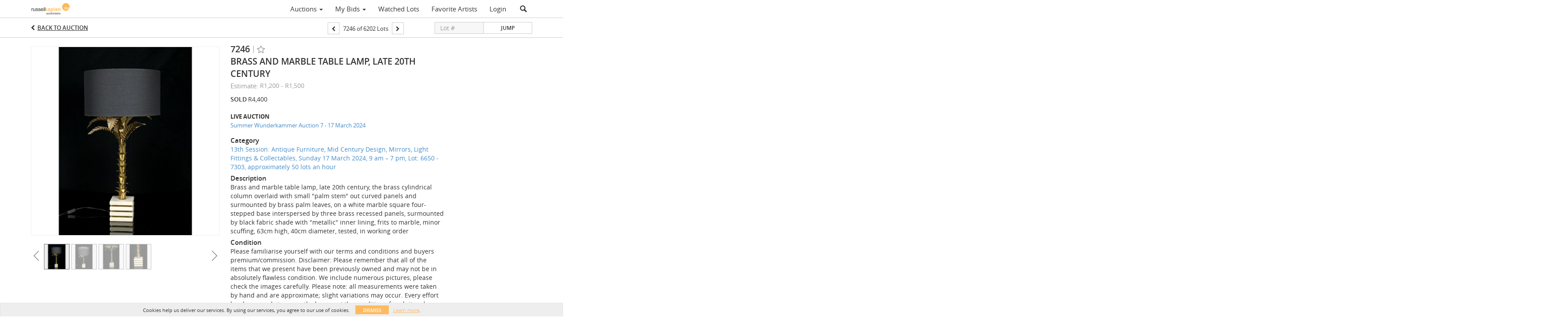

--- FILE ---
content_type: text/html; charset=UTF-8
request_url: https://bidlive.rkauctioneers.co.za/lots/view/4-CYT2XQ/brass-and-marble-table-lamp-late-20th-century
body_size: 78414
content:
<!doctype html>
<html ng-app="WebModule" ng-controller="RootController" lang="en">
<head>
				<meta name="facebook-domain-verification" content="esgdjrfnz3ua049xa4deqqkh0fpur7" />
		<meta charset="utf-8">
                <meta http-equiv="X-UA-Compatible" content="IE=edge" ng-if="isMobile">
        <meta
            name="viewport"
            content="width=device-width, initial-scale=1, user-scalable=0, shrink-to-fit=no, maximum-scale=1.0"
            ng-if="isMobile && (viewVars.currentRouteName !== 'live-auction'  || (!viewVars.features.allowMobileToAccessBiddingRoom && !viewVars.features.enableMobileBiddingRoom))" />
        <meta
            name="viewport"
            content="width=1000, user-scalable=no"
            ng-if="isMobile && viewVars.currentRouteName === 'live-auction' && (viewVars.features.allowMobileToAccessBiddingRoom || viewVars.features.enableMobileBiddingRoom)" />
                <meta name="apple-itunes-app" content="app-id=1615966163">
        <link rel="canonical" href="//bidlive.rkauctioneers.co.za/lots/view/4-CYT2XQ/brass-and-marble-table-lamp-late-20th-century" />
	<title ng-if="!template.dynamicTitleActive && viewVars.defaulPage && viewVars.defaulPage === true">Brass and marble table lamp, late 20th century | Russell Kaplan Auctioneers</title>
	<title ng-if="!template.dynamicTitleActive && !viewVars.defaulPage && viewVars.defaulPage !== true">Brass and marble table lamp, late 20th century | Russell Kaplan Auctioneers</title>
	<title ng-if="template.dynamicTitleActive">{{template.title}}</title>
    <meta name="google" content="notranslate" ng-if="viewVars.currentRouteName === 'live-auction' && viewVars.brand ==='n4-dorotheum'">
	<meta property="og:site_name" content="Russell Kaplan Auctioneers" />
    	<meta property="og:url" content="https://bidlive.rkauctioneers.co.za/lots/view/4-CYT2XQ/brass-and-marble-table-lamp-late-20th-century" /><meta property="og:type" content="product.item" /><meta property="product:retailer_item_id" content="4-CGYFIS" /><meta property="og:title" content="Brass and marble table lamp, late 20th century" /><meta property="product:availability" content="Out of Stock" /><meta property="product:price:amount" content="1200.00" /><meta property="product:price:currency" content="ZAR" /><meta property="og:image" content="https://images4-cdn.auctionmobility.com/is3/auctionmobility-static4/fAsn-4-C6DXC/4-CYT2XQ/SRK_7138.JPG?width=880&amp;height=880&amp;resizeinbox=1&amp;backgroundcolor=EEEEEE" /><meta property="og:image:width" content="880" /><meta property="og:image:height" content="880" /><meta property="og:image:secure_url" content="https://images4-cdn.auctionmobility.com/is3/auctionmobility-static4/fAsn-4-C6DXC/4-CYT2XQ/SRK_7138.JPG?width=880&amp;height=880&amp;resizeinbox=1&amp;backgroundcolor=EEEEEE" /><meta name="description" content="Brass and marble table lamp, late 20th century, the brass cylindrical column overlaid with small &quot;palm stem&quot; out curved panels and surmounted by brass palm leaves, on a white marble square four-stepped base interspersed by three brass recessed panels, surmounted by black fabric shade with &quot;metallic&quot; inner lining, frits to marble, minor scuffing, 63cm high, 40cm diameter, tested, in working order" /><meta property="og:description" content="Brass and marble table lamp, late 20th century, the brass cylindrical column overlaid with small &quot;palm stem&quot; out curved panels and surmounted by brass palm leaves, on a white marble square four-stepped base interspersed by three brass recessed panels, surmounted by black fabric shade with &quot;metallic&quot; inner lining, frits to marble, minor scuffing, 63cm high, 40cm diameter, tested, in working order" /><meta name="title" content="Brass and marble table lamp, late 20th century | Russell Kaplan Auctioneers" />
    
			<link rel="icon" href="https://4b.auctionmobility.com/auctionmobility-configuration-cluster4/v1/prod/brands/n4-russellkaplanauctioneers/Ske2eUUI8/images/0af61397171595b8d3fdd86483fe1d6d-favicon.ico?version=783b80" type="image/x-icon"/>
		<link rel="shortcut icon" href="https://4b.auctionmobility.com/auctionmobility-configuration-cluster4/v1/prod/brands/n4-russellkaplanauctioneers/Ske2eUUI8/images/0af61397171595b8d3fdd86483fe1d6d-favicon.ico?version=783b80" type="image/x-icon"/>
			<script>
			var _rollbarConfig = {
			    accessToken: "ffaf316c226f4f5081410492698047c4",
			    captureUncaught: true,
			    payload: {
			        environment: 'production',
							me: null
			    }
			};
						!function(r){function t(o){if(e[o])return e[o].exports;var n=e[o]={exports:{},id:o,loaded:!1};return r[o].call(n.exports,n,n.exports,t),n.loaded=!0,n.exports}var e={};return t.m=r,t.c=e,t.p="",t(0)}([function(r,t,e){"use strict";var o=e(1).Rollbar,n=e(2),a="https://d37gvrvc0wt4s1.cloudfront.net/js/v1.6/rollbar.min.js";_rollbarConfig.rollbarJsUrl=_rollbarConfig.rollbarJsUrl||a;var i=o.init(window,_rollbarConfig),l=n(i,_rollbarConfig);i.loadFull(window,document,!1,_rollbarConfig,l)},function(r,t){"use strict";function e(){var r=window.console;r&&"function"==typeof r.log&&r.log.apply(r,arguments)}function o(r,t){return t=t||e,function(){try{return r.apply(this,arguments)}catch(e){t("Rollbar internal error:",e)}}}function n(r,t,e){window._rollbarWrappedError&&(e[4]||(e[4]=window._rollbarWrappedError),e[5]||(e[5]=window._rollbarWrappedError._rollbarContext),window._rollbarWrappedError=null),r.uncaughtError.apply(r,e),t&&t.apply(window,e)}function a(r){this.shimId=++u,this.notifier=null,this.parentShim=r,this.logger=e,this._rollbarOldOnError=null}function i(r){var t=a;return o(function(){if(this.notifier)return this.notifier[r].apply(this.notifier,arguments);var e=this,o="scope"===r;o&&(e=new t(this));var n=Array.prototype.slice.call(arguments,0),a={shim:e,method:r,args:n,ts:new Date};return window._rollbarShimQueue.push(a),o?e:void 0})}function l(r,t){if(t.hasOwnProperty&&t.hasOwnProperty("addEventListener")){var e=t.addEventListener;t.addEventListener=function(t,o,n){e.call(this,t,r.wrap(o),n)};var o=t.removeEventListener;t.removeEventListener=function(r,t,e){o.call(this,r,t&&t._wrapped?t._wrapped:t,e)}}}var u=0;a.init=function(r,t){var e=t.globalAlias||"Rollbar";if("object"==typeof r[e])return r[e];r._rollbarShimQueue=[],r._rollbarWrappedError=null,t=t||{};var i=new a;return o(function(){if(i.configure(t),t.captureUncaught){i._rollbarOldOnError=r.onerror,r.onerror=function(){var r=Array.prototype.slice.call(arguments,0);n(i,i._rollbarOldOnError,r)};var o,a,u="EventTarget,Window,Node,ApplicationCache,AudioTrackList,ChannelMergerNode,CryptoOperation,EventSource,FileReader,HTMLUnknownElement,IDBDatabase,IDBRequest,IDBTransaction,KeyOperation,MediaController,MessagePort,ModalWindow,Notification,SVGElementInstance,Screen,TextTrack,TextTrackCue,TextTrackList,WebSocket,WebSocketWorker,Worker,XMLHttpRequest,XMLHttpRequestEventTarget,XMLHttpRequestUpload".split(",");for(o=0;o<u.length;++o)a=u[o],r[a]&&r[a].prototype&&l(i,r[a].prototype)}return r[e]=i,i},i.logger)()},a.prototype.loadFull=function(r,t,e,n,a){var i=function(){var t;if(void 0===r._rollbarPayloadQueue){var e,o,n,i;for(t=new Error("rollbar.js did not load");e=r._rollbarShimQueue.shift();)for(n=e.args,i=0;i<n.length;++i)if(o=n[i],"function"==typeof o){o(t);break}}"function"==typeof a&&a(t)},l=!1,u=t.createElement("script"),s=t.getElementsByTagName("script")[0],p=s.parentNode;u.src=n.rollbarJsUrl,u.async=!e,u.onload=u.onreadystatechange=o(function(){if(!(l||this.readyState&&"loaded"!==this.readyState&&"complete"!==this.readyState)){u.onload=u.onreadystatechange=null;try{p.removeChild(u)}catch(r){}l=!0,i()}},this.logger),p.insertBefore(u,s)},a.prototype.wrap=function(r,t){try{var e;if(e="function"==typeof t?t:function(){return t||{}},"function"!=typeof r)return r;if(r._isWrap)return r;if(!r._wrapped){r._wrapped=function(){try{return r.apply(this,arguments)}catch(t){throw t._rollbarContext=e()||{},t._rollbarContext._wrappedSource=r.toString(),window._rollbarWrappedError=t,t}},r._wrapped._isWrap=!0;for(var o in r)r.hasOwnProperty(o)&&(r._wrapped[o]=r[o])}return r._wrapped}catch(n){return r}};for(var s="log,debug,info,warn,warning,error,critical,global,configure,scope,uncaughtError".split(","),p=0;p<s.length;++p)a.prototype[s[p] ]=i(s[p]);r.exports={Rollbar:a,_rollbarWindowOnError:n}},function(r,t){"use strict";r.exports=function(r,t){return function(e){if(!e&&!window._rollbarInitialized){var o=window.RollbarNotifier,n=t||{},a=n.globalAlias||"Rollbar",i=window.Rollbar.init(n,r);i._processShimQueue(window._rollbarShimQueue||[]),window[a]=i,window._rollbarInitialized=!0,o.processPayloads()}}}}]);
		</script>
		<script src="//cdnjs.cloudflare.com/ajax/libs/jquery/1.11.1/jquery.min.js"></script>
	<script src="/bootstrap/js/bootstrap.min.js"></script>
	<script type="text/javascript">
	$(function(){
		$('.modal').bind('hidden.bs.modal', function () {
		  $("html").css("overflow", "");
		});
		$('.modal').bind('show.bs.modal', function () {
		  $("html").css("overflow", "hidden");
		});

	});
	</script>
    <script src="/bower_components/momentjs/min/moment.min.js"></script>
        <script src="/js/moment-timezone.min.js"></script>
	<script src="/js/moment-interval.js"></script>
    <script src="/js/bignumber.min.js"></script>
	 <script src="/slicknav/jquery.slicknav.min.js"></script>
     <style type="text/css">
        @font-face {
            font-family: 'Roboto';
            src: url('/fonts/Roboto/Roboto-Light.eot');
            src: url('Roboto-Light.eot?#iefix') format('embedded-opentype'),
                url('/fonts/Roboto/Roboto-Light.woff2') format('woff2'),
                url('/fonts/Roboto/Roboto-Light.woff') format('woff'),
                url('/fonts/Roboto/Roboto-Light.ttf') format('truetype'),
                url('/fonts/Roboto/Roboto-Light.svg#Roboto-Light') format('svg');
            font-weight: 300;
            font-style: normal;
            font-display: swap;
        }
        @font-face {
            font-family: 'Roboto';
            src: url('/fonts/Roboto/Roboto-Regular.eot');
            src: url('/fonts/Roboto/Roboto-Regular.eot?#iefix') format('embedded-opentype'),
                url('/fonts/Roboto/Roboto-Regular.woff2') format('woff2'),
                url('/fonts/Roboto/Roboto-Regular.woff') format('woff'),
                url('/fonts/Roboto/Roboto-Regular.ttf') format('truetype'),
                url('/fonts/Roboto/Roboto-Regular.svg#Roboto-Regular') format('svg');
            font-weight: normal;
            font-style: normal;
            font-display: swap;
        }
        @font-face {
            font-family: 'Roboto';
            src: url('/fonts/Roboto/Roboto-Medium.eot');
            src: url('/fonts/Roboto/Roboto-Medium.eot?#iefix') format('embedded-opentype'),
                url('/fonts/Roboto/Roboto-Medium.woff2') format('woff2'),
                url('/fonts/Roboto/Roboto-Medium.woff') format('woff'),
                url('/fonts/Roboto/Roboto-Medium.ttf') format('truetype'),
                url('/fonts/Roboto/Roboto-Medium.svg#Roboto-Medium') format('svg');
            font-weight: 500;
            font-style: normal;
            font-display: swap;
        }
        @font-face {
            font-family: 'Roboto';
            src: url('/fonts/Roboto/Roboto-Bold.eot');
            src: url('/fonts/Roboto/Roboto-Bold.eot?#iefix') format('embedded-opentype'),
                url('/fonts/Roboto/Roboto-Bold.woff2') format('woff2'),
                url('/fonts/Roboto/Roboto-Bold.woff') format('woff'),
                url('/fonts/Roboto/Roboto-Bold.ttf') format('truetype'),
                url('/fonts/Roboto/Roboto-Bold.svg#Roboto-Bold') format('svg');
            font-weight: bold;
            font-style: normal;
            font-display: swap;
        }
        @font-face {
            font-family: 'Roboto';
            src: url('/fonts/Roboto/Roboto-Italic.eot');
            src: url('/fonts/Roboto/Roboto-Italic.eot?#iefix') format('embedded-opentype'),
                url('/fonts/Roboto/Roboto-Italic.woff2') format('woff2'),
                url('/fonts/Roboto/Roboto-Italic.woff') format('woff'),
                url('/fonts/Roboto/Roboto-Italic.ttf') format('truetype'),
                url('/fonts/Roboto/Roboto-Italic.svg#Roboto-Italic') format('svg');
            font-weight: normal;
            font-style: italic;
            font-display: swap;
        }
        @font-face {
            font-family: 'Roboto';
            src: url('/fonts/Roboto/Roboto-MediumItalic.eot');
            src: url('/fonts/Roboto/Roboto-MediumItalic.eot?#iefix') format('embedded-opentype'),
                url('/fonts/Roboto/Roboto-MediumItalic.woff2') format('woff2'),
                url('/fonts/Roboto/Roboto-MediumItalic.woff') format('woff'),
                url('/fonts/Roboto/Roboto-MediumItalic.ttf') format('truetype'),
                url('/fonts/Roboto/Roboto-MediumItalic.svg#Roboto-MediumItalic') format('svg');
            font-weight: 500;
            font-style: italic;
            font-display: swap;
        }
        body {
            font-family: "Roboto";
        }
    </style>
    <link rel="stylesheet" type="text/css" href="/bootstrap/css/bootstrap.min.css" />
    <link rel="stylesheet" type="text/css" href="//maxcdn.bootstrapcdn.com/font-awesome/4.3.0/css/font-awesome.min.css" />
	<link rel="stylesheet" type="text/css" href="/bower_components/angular-bootstrap-calendar/dist/css/angular-bootstrap-calendar.min.css" />
	
            <script src="https://www.google.com/recaptcha/enterprise.js"></script>
    
    
     <link rel="stylesheet" type="text/css" href="/slicknav/slicknav.min.css" />
     <link rel="stylesheet" href="https://4b.auctionmobility.com/auctionmobility-configuration-cluster4/v1/prod/brands/n4-russellkaplanauctioneers/Ske2eUUI8/web/9/web.css?version=783b80"></link><meta name="theme-color" content="#FFFFFF"><link rel="stylesheet" href="/css/feature-responsive.css?version=783b80"></link>    		<script type="text/javascript">
		viewVars = {"escaper":{},"isResponsive":true,"currentRouteName":"lot-detail-slug","products":["corePremium1"],"industry":null,"featureVersions":{"filters":"2","lotHeader":"2","liveAuction":"2","internalSliderVersion":"1","bulletinBoard":"1","documentRepository":1},"fieldsets":[],"features":{"disableNullConvertionForBackend":false,"sortBulletinCurrencies":false,"addDateTimePicker":false,"separateCreditCardOnregister":false,"enableFullAuctionDescriptionUi":false,"enableBuyNowButton":false,"abilityToReassignWinner":false,"viewAllLotsInNewTab":false,"liveBidding":true,"absenteeBidding":true,"noLiveAuctionAbsenteeBidding":false,"groupBidding":false,"enableAdminBlacklist":true,"categories":true,"maxSpendable":false,"maxSpendableLimit":false,"about":false,"artists":true,"kycDocument":false,"startingPriceVisible":false,"hasHighlightFeature":false,"hasHighlightHeaderFeature":false,"isWidgetSupportForLiveAuctions":false,"isWidgetSupportedTenant":false,"passwordOnly":false,"noConfirmLiveBid":false,"auctionHeaderV2":true,"lotListV2":true,"forceLotListV1":false,"reserveStatus":false,"accountBillingAddress":false,"noSSL":false,"forceUatSSL":false,"hidePaddle":false,"orders":false,"smartFilters":false,"responsive":true,"noMobileAccess":false,"cropLotImage":false,"disableCropAuctionImage":false,"noAMLogo":false,"bidInputOpened":false,"noAMCopyright":false,"consignments":false,"buyersPremium":false,"noLotList":false,"noLiveAuctionLotList":false,"noLotListInLiveAuction":false,"fullLotListInLiveAuction":false,"liveAuctionTheme1":false,"liveAuctionTheme2":false,"noPastLots":false,"contact":false,"registerWithoutCC":true,"preferredShipping":false,"lotYoutubeVideos":false,"noEstimate":false,"redirectToNonWWW":false,"redirectToWWW":false,"shippingMethod":false,"enableAuctionRegistrationPickupFlag":false,"documentRepository":false,"docRepoNDA":false,"returnToLink":true,"noCreditCard":true,"globalBidderRegistration":false,"basicBidSheetFilters":false,"noCoreNavbar":true,"totalSpent":false,"liveAuctionBulletin":true,"preferredPayment":false,"calendar":false,"iconBidInputs":false,"navbarStyle2":false,"bidderRegWithAccountCreation":false,"noDeleteBid":true,"internalSlider":true,"realEstate":false,"realEstateHybrid":false,"makeOffer":false,"phoneBid":false,"enableUpcomingPastBidSheet":false,"propertyTypes":false,"propertyLocations":false,"nonGridListLimits":false,"quickBids":false,"nonStardardLotListSizes":false,"lotsMap":false,"localeFlags":false,"localeFlagsMobileOnly":false,"localAutoDetect":false,"searchSuggestions":false,"searchUpcomingLotsOnly":false,"lotGroup":false,"googleTranslate":false,"bingTranslate":false,"noGridView":false,"noStatusOverlayOnAuctionList":false,"bidsInLotObject":true,"noUserRegistration":false,"bidSuggestionsInfiniteScroll":false,"contactForm":false,"allowMobileToAccessBiddingRoom":false,"enableMobileBiddingRoom":true,"noLiveBulletinBrandLogo":false,"useLargeImageOnlyForLiveBulletin":false,"hideDescriptionHeader":false,"traditionalListings":false,"sellersGuide":false,"buyersGuide":false,"deposit":false,"persistentBiddingRoomMessages":false,"showLotDescriptionOnLiveBulletin":false,"savedSearches":false,"countryPickerFields":false,"lightUserLandingPage":false,"coreLotListExpandedGridViewOnly":false,"coreLotListExpandedGridViewOnlyTwoColumns":false,"coreLotListExpandedGridView":false,"disableLotSlugOnLotDetails":false,"persistentLotListView":false,"watchIconAlwaysVisible":false,"defaultToUpcomingForFilters":false,"biddable":false,"showOptInMarketingOnUserReport":false,"removeCookieNotice":false,"noPastAuctionsRoute":false,"disableUserProfileEditing":false,"percentageBidding":false,"hidePastSalesNavigationItems":false,"spectatorMode":false,"queryParamLogin":false,"liveBulletinSkin2":false,"liveBulletinSkin3":false,"adminBiddingReport":false,"postAuctionReportWinningInternetBiddersOnly":false,"adminAllowCreditCardSkip":false,"auctionSimulator":false,"perfectCondition":false,"adminV2Bids":false,"disableStaggeredEndTimes":false,"disableDeleteBids":false,"adminUserNotes":false,"websocketLotList":true,"staticPageEditor":true,"configurableAutoRegistration":false,"autoApproveRegistration":true,"auctionCopy":false,"dataloader":false,"auctionDetailsOpenOnLotList":false,"dataloaderV2":true,"importPriceGuide":false,"posterPriceGuide":false,"importBids":false,"importUsers":false,"timedThenLive":true,"paidLabs":false,"lotBiddingDisabler":false,"enableHideAuctionLotForCustomer":false,"adminTimedLotListDetails":false,"userPaddle":false,"userListV2":false,"registrationsListV2":false,"pushNotification":true,"pushNotificationsAnonymous":false,"bannerNotification":false,"dataloaderV2Flow":false,"shareWidgetOnLotDetails":false,"exportProductCatalog":false,"importInvoiceCsv":false,"addressSummaryToggle":false,"lotComments":false,"lotBidTable":false,"choiceBidding":false,"pickUpOnly":false,"discountSystem":false,"generators":false,"ordersV2":false,"webOrdersV2Invoices":false,"invoiceBuyersPremium":false,"allowSpendingLimitToBeSetByCustomer":false,"externalAuctionLotsLinkForZeroLotAuctions":false,"autoApproveRegistrationWithSpendingLimit":false,"adminPasswordChange":false,"exportAuctionCatalogCsv":false,"exportAuctionLotImages":false,"allowLotViewImageZoom":false,"allowEditRegistrationApprovedPendingEmail":false,"pickupLocation":false,"allowDataloadS3Sync":false,"allowOngoingAuctions":false,"refillRegisterForm":false,"auctionYoutubeVideos":false,"allowDecimalIncrements":false,"webSocketListenAuctionLotsMap":false,"isLotSupportDraftMode":false,"outbidPopup":false,"allowJumpIncrementBidding":false,"reCaptchaOnRegistration":true,"reCaptchaOnForgotPassword":true,"conditionReportRequestDisabler":false,"waveBidCustomReports":false,"fieldAdditionalAgent":false,"choiceBiddingTimed":false,"AMLogger":false,"editorialEnhancedViewUrl":false,"showAuctionTitleInContactFormSubject":false,"disableSearchEngineIndexing":false,"parentChildAuction":false,"auction_date_lot_number_asc":false,"zipCodeRequiredOnlyUsCanada":false,"enableForgotPasswordStaticPage":false,"liveBidTimedCount":false,"enabledPCGS":false,"disableRobots":false,"lotDescriptionIsOptional":false,"enableExtendByAuctionStaggering":false,"noIndexLotListAndLotDetail":false,"enableFeatureScribe":false,"filterZeroBidTimedAuctionLots":false,"showLargeNavbarLogo":false,"hasHeavyUsers":true,"nonEditUserDetailsAdmin":false,"primaryNotes":false,"secondaryNotes":false,"enableShippingQuote":false,"disableAutoSwitchTab":false,"enableBypassCC":false,"enableSaleRoomNotice":false,"enableHideSoldPriceForCustomer":false,"hasWatchAuction":false,"enlargeThumbnailImagesPopup":false,"disablePrivacyPolicy":false,"enableKycDocument":false,"enableApiHashing":false,"purchasable":false,"disableCustomerCSVReport":false,"isHideBidLive":false,"enableCreditCardSCA":true,"redirectHomePage":false,"enableSSOTool":false,"enableTargetAtgHouseIds":false,"enableBidPopup":false,"noSSLOnTraining":false,"unsupportedSSOEndpoints":false,"hideUnsupportedScreenErrorMessage":false,"hasSubjectToFeature":false,"enableLogApiResponseTime":false,"enablePhillipsAuthSdkWeb":false,"customPageTitle":false,"allowCorsXsrfToken":false,"isAzureSSOClient":false,"allowUserCookiePreference":false,"refreshDepositAfterPlaceBid":false,"enablePrecallVideo":false,"enableBrightcoveVideoForLot":false,"disableOnGoingAuction":false,"enableLotNumberPrefix":false,"changeCustomerPhoneLabel":false,"addSlugInAuctionUrl":false,"disablePasswordValidation":false,"enableAskingPriceIncrementButtons":false,"liveBiddingRoomNavbar":false,"showFinalBidWhenWon":false,"localStateMessageWithExclamatory":false,"showPlaceBidTextInBiddingRoom":false,"hideSortByFilterFromPage":false,"hideSearchFilterFromPage":false,"hideJumpFilterFromPage":false,"noLotImageInPage":false,"filtersV2":true,"customerEmailVerificationEnabled":true,"upsertOverrideCsvEmptyFields":true,"eventMessagingService":true},"defaultEventMessagingService":"eventws","numLiveAuctionEarlyRegistrationDays":null,"facebookPixel":"1400901620732939","googleTagManager":null,"barnebysBaProgramId":null,"facebookDomainVerification":"esgdjrfnz3ua049xa4deqqkh0fpur7","googleSiteVerification":null,"timedAuctionPopupText":null,"userwayKey":null,"customContactUsWebWidget":null,"manually_approve_online_bids":false,"localeCurrencyCode":null,"jsLogChannel":"none","jsLogChannelSourceUrl":null,"disableAutoSlideInLiveTheme":null,"defaultLotListView":"list","enableExtendByAuctionStaggering":null,"filterOptions":{"showSortByEstimatesFilterOption":true,"showSortByVintageFilterOption":false,"showSortByArtistFilterOption":false,"showSortByBidsFilterOption":false,"showSortByPriceFilterOption":false},"lotImageBackgroundColor":"EEEEEE","module":"frontend","me":null,"userAgent":"Mozilla\/5.0 (Macintosh; Intel Mac OS X 10_15_7) AppleWebKit\/537.36 (KHTML, like Gecko) Chrome\/131.0.0.0 Safari\/537.36; ClaudeBot\/1.0; +claudebot@anthropic.com)","auctionmobilityRefererUTMs":null,"brand":"n4-russellkaplanauctioneers","bodyClasses":["n4-russellkaplanauctioneers","has-return-to-link","has-core-navbar-3","locale-en","lot-body"],"hasHdhColumn":false,"locale":"en","paddleLabel":"paddle","dateFormats":{"longDateWithDateFirst":"DD MMMM YYYY hh:mma z"},"paymentProcessor":"stripe","spendingLimitRanges":null,"lotCurrencies":null,"currencyList":{"USD":{"label":"USD","symbol":"$"},"CAD":{"label":"CAD","symbol":"CA$"},"GBP":{"label":"GBP","symbol":"\u00a3"},"CHF":{"label":"CHF","symbol":"CHF"},"HKD":{"label":"HKD","symbol":"HK$"},"CNY":{"label":"RMB","symbol":"\u00a5"},"MXN":{"label":"MXN","symbol":"$"},"EUR":{"label":"EUR","symbol":"\u20ac"},"ZAR":{"label":"ZAR","symbol":"R"},"JPY":{"label":"JPY","symbol":"\u00a5"},"AUD":{"label":"AUD","symbol":"AU$"},"NZD":{"label":"NZD","symbol":"$"},"TWD":{"label":"TWD","symbol":"NT$"},"SGD":{"label":"SGD","symbol":"SGD"},"INR":{"label":"INR","symbol":"\u20b9"},"IDR":{"label":"IDR","symbol":"IDR"},"EGP":{"label":"EGP","symbol":"E\u00a3"},"NGN":{"label":"NGN","symbol":"\u20a6"},"PLN":{"label":"PLN","symbol":"z\u0142"},"MYR":{"label":"MYR","symbol":"RM"},"SLL":{"label":"SLL","symbol":"Le"},"NOK":{"label":"NOK","symbol":"kr"},"BZD":{"label":"BZD","symbol":"$"},"PHP":{"label":"PHP","symbol":"\u20b1"},"ZWL":{"label":"ZWL","symbol":"Z$"},"LKR":{"label":"LKR","symbol":"LKR"},"BDT":{"label":"BDT","symbol":"BDT"},"THB":{"label":"THB","symbol":"\u0e3f"},"COP":{"label":"COP","symbol":"COP$"},"ZMW":{"label":"ZMW","symbol":"ZK"},"DKK":{"label":"DKK","symbol":"DKK"},"SEK":{"label":"SEK","symbol":"SEK"},"SAR":{"label":"SAR","symbol":"SAR"},"AED":{"label":"AED","symbol":"\u062f.\u0625"}},"categoryLabel":{"singular":"Category","plural":"Categories"},"menuOptionAccountTitle":"","availableLocales":["en"],"discardBrandName":false,"localeMapping":{"en":"English","es":"Espa\u00f1ol","fr":"Fran\u00e7ais","de":"Deutsch","nl":"Dutch","it":"Italiano","fi":"Suomi","pl":"Polski","zh-TW":"\u7e41\u9ad4\u4e2d\u6587","zh-CN":"\u7b80\u4f53\u4e2d\u6587","ja":"\u65e5\u672c\u8a9e"},"localeOptions":{"dateTimeFormats":{"dateFormat":"MMM D, YYYY","timeFormat":"h:mm A","timeFormatNoMinutes":"h A","longDate":"LLL z","longDateNoTimeFormat":"LL","shortTime":"h:mm a z","shortTimeNoMinutes":"h a z"},"currencyFormat":"{currency-sign}{price}"},"currencyFormat":"{currency-sign}{price}","translation":{"smartling":{"_translate_paths":{"path":"*\/translation","instruction":"\/*\/notes"},"placeholder_format_custom":["\\{[A-Z]*\\} \\{[A-Z]*, select, [0-9]*\\{|\\} other\\{|\\}\\{2,2\\}|\\{[A-Z]*\\}|\\{[A-Z]*, select, [0-9]*\\{|\\} other\\{|\\}\\{2,2\\}|\\{PADDLE\\}|\\{LOTNUMBER\\}"]},"01 - January":"01 - January","02 - February":"02 - February","03 - March":"03 - March","04 - April":"04 - April","05 - May":"05 - May","06 - June":"06 - June","07 - July":"07 - July","08 - August":"08 - August","09 - September":"09 - September","10 - October":"10 - October","11 - November":"11 - November","12 - December":"12 - December","About":"About","About Us":"About Us","Account Billing Address":"Account Billing Address","Active Filters":"Active Filters","Add a New Credit Card":"Add a New Credit Card","Add Card":"Add Card","Address 2":"Address 2","Address":"Address","Address type must be one of: 'shipping' or 'billing'.":"Address type must be one of: 'shipping' or 'billing'.","All":"All","All Lots":"All Lots","All Items":"All Items","All Past Auctions":"All Past Auctions","All rights reserved":"All rights reserved","All Upcoming Auctions":"All Upcoming Auctions","and":"and","artist":"artist","ARTIST":"ARTIST","Artist":"Artist","Artist Name":"Artist Name","Auction":"Auction","Auction Calendar":"Auction Calendar","Auction Ends":"Auction Ends","Auction Info":"Auction Info","Auction is Closed":"Auction is Closed","Auctions":"Auctions","Auction Catalogues":"Auction Catalogues","Auction Results":"Auction Results","Auction Starts":"Auction Starts","Auction will start soon":"Auction will start soon...","A user is already registered with that email.":"A user is already registered with that email.","Back":"Back","Back To Current Lot":"Back To Current Lot","Back To Current Item":"Back To Current Item","Back to My Bids":"Back to My Bids","Back to Sign In":"Back to Sign In","Bid":"Bid","Bidder Registration":"Bidder Registration","Bidding":"Bidding","BIDDING":"BIDDING","Bidding room is unavailable. We're working on restoring service. Please try again soon...":"Bidding room is unavailable. We're working on restoring service. Please try again soon...","Bid increment is":"Bid increment is","Bid Live":"Bid Live","Join Live Auction":"Join Live Auction","Billing Address":"Billing Address","By bidding through this website, you agree to the":"By bidding through this website, you agree to the","By checking below, you agree:":"By checking below, you agree:","Cancel":"Cancel","Captcha Verification Failed.":"Captcha Verification Failed.","Card Holder":"Card Holder","Card Holder Name":"Card Holder Name","Card Number":"Card Number","Categories":"Categories","Category":"Category","Change Password":"Change Password","Choose Month":"Choose Month","Choose Year":"Choose Year","City":"City","Closed":"Closed","Closing from:":"Closing from:","Company Name":"Company Name","Condition":"Condition","Conditions of Sale":"Conditions of Sale","General Conditions of Sale":"General Conditions of Sale","Confirm Delete":"Confirm Delete","Confirm Password":"Confirm Password","Consign":"Consign","(Connected)":"(Connected)","Country":"Country","Credit Card":"Credit Card","Credit card verification is for account set up only. Your card will only be charged should you choose Credit Card as your preferred payment method.":"Credit card verification is for account set up only. Your card will only be charged should you choose Credit Card as your preferred payment method.","Current":"Current","Histor":"Histor","Current Lot":"Current Lot","Current Password":"Current Password","CVV Code":"CVV Code","Declined":"Declined","Default Auction Bid Limit":"Default Auction Bid Limit","Delete":"Delete","Delete Bid":"Delete Bid","Delete Bid?":"Delete Bid?","Delete Card":"Delete Card","Description":"Description","Documents":"Documents","Terms of Sale":"Terms of Sale","Location Map":"Location Map","Download":"Download","Download our free app!":"Download our free app!","Edit":"Edit","Edit Bid":"Edit Bid","Email":"Email","Ended":"Ended","Ended:":"Ended:","Ends:":"Ends:","Starts to close:":"Starts to close:","Enter your Email":"Enter your Email","Est:":"Est:","Est":"Est","Est.":"Est.","Estimate:":"Estimate:","Estimate":"Estimate","Estimate: High to Low":"Estimate: High to Low","Estimate: Low to High":"Estimate: Low to High","Exhibited":"Exhibited","Exit":"Exit","Expenses":"Expenses","Expiration":"Expiration","Expiry Month":"Expiry Month","Expiry Year":"Expiry Year","Favorite Artists":"Favorite Artists","Fax":"Fax","First and Last Name":"First and Last Name","First Name":"First Name","Follow":"Follow","Following":"Following","Forgot Password?":"Forgot Password?","Forgot your password?":"Forgot your password?","Go":"Go","Group A":"Group A","Group B":"Group B","Group C":"Group C","Group D":"Group D","Group E":"Group E","Group F":"Group F","Group G":"Group G","Group H":"Group H","Group I":"Group I","Group J":"Group J","Group K":"Group K","Group L":"Group L","Group M":"Group M","Group N":"Group N","Group O":"Group O","Group P":"Group P","Group Q":"Group Q","Group R":"Group R","Group S":"Group S","Group T":"Group T","Group U":"Group U","Group V":"Group V","Group W":"Group W","Group X":"Group X","Group Y":"Group Y","Group Z":"Group Z","How do you plan to participate in this auction?":"How do you plan to participate in this auction?","I am 18 years of age or older":"I am 18 years of age or older","I am 21 years of age or older":"I am 21 years of age or older","I am":"I am","years of age or older":"years of age or older","I have read and agree to the":"I have read and agree to the","in All Lots":"in All Lots","Invalid email or password.":"Invalid email or password.","Invalid\/expired password token.":"Invalid\/expired password token.","Jump":"Jump","Jump to lot":"Jump to lot","Jump To Lot":"Jump To Lot","Last Name":"Last Name","left":"left","Less":"Less","Limit":"Limit","Live Auction":"Live Auction","Live Bid":"Live Bid","Live!":"Live!","Live":"Live","LIVE NOW!":"LIVE NOW!","Location":"Location","Login":"Login","Logout":"Logout","Lost":"Lost","LOT CLOSED":"LOT CLOSED","ITEM CLOSED":"ITEM CLOSED","LOT(S) CLOSED":"LOT(S) CLOSED","Lot Is Closed":"Lot Is Closed","LotIsClosed":"Lot Is Closed","Lot is open for bids!":"Lot is open for bids!","Item is open for bids!":"Item is open for bids!","Open for bids!":"Open for bids!","Lot #":"Lot #","Item #":"Item #","Opening":"Opening","Hammer":"Hammer","How to Buy":"How to Buy","Lot":"Lot","Item":"Item","Lot Number":"Lot Number","LOT PASSED":"LOT PASSED","ITEM PASSED":"ITEM PASSED","LOT PAUSED":"LOT PAUSED","ITEM PAUSED":"ITEM PAUSED","LOT REVIEW":"LOT REVIEW","ITEM REVIEW":"ITEM REVIEW","Lots":"Lots","LOTSOLD":"LOT {LOTNUMBER} SOLD","ITEMSOLD":"ITEM {LOTNUMBER} SOLD","LOT(S) Sold":"LOT(S) SOLD","ITEM(S) SOLD":"ITEM(S) SOLD","Lot Updated Successfully ":"Lot Updated Successfully ","LOTWON":"Lot Won!","ITEMWON":"ITEM Won!","LOT(S) Won!":"LOT(S) Won!","ITEM(S) Won!":"ITEM(S) Won!","YOUWONLOTNUM":"YOU WON LOT {LOTNUMBER}!","YOUWONITEMNUM":"YOU WON ITEM {LOTNUMBER}!","You Won":"You Won","Starting At":"Starting At","Message":"Message","Minimum Bid":"Minimum Bid","Month":"Month","More Auctions":"More Auctions","More":"More","My Bids":"My Bids","MY BIDS":"MY BIDS","My Consignments":"My Consignments","My Past Bids":"My Past Bids","My Profile":"My Profile","My Upcoming Bids":"My Upcoming Bids","Absentee Bid on this lot":"Absentee Bid on this lot","Absentee Bid on this item":"Absentee Bid on this item","New Group":"New Group","New password is invalid.  Must be a string of at least 6 characters.":"New password is invalid.  Must be a string of at least 6 characters.","New Password":"New Password","No Filters":"No Filters","No lots found for the selected filters.":"No lots found for the selected filters.","No lots found.":"No lots found.","No":"No","Not a member?":"Not a member?","(not met)":"(not met)","Not Registered":"Not Registered","Not Specified":"Not Specified","No upcoming auctions.":"No upcoming auctions.","Now":"Now","Open Auction":"Open Auction","Optional":"Optional","OR":"OR","Our app is free!":"Our app is free!","Outbid":"Outbid","paddle":"paddle","Paddle":"Paddle","Page":"Page","Participation":"Participation","Passed":"Passed","Password":"Password","Password reset instructions emailed.":"Password reset instructions emailed.","Password reset instructions will be sent to your email.":"Password reset instructions will be sent to your email.","Password updated successfully.":"Password updated successfully.","Past Auctions":"Past Auctions","Past Bids":"Past Bids","Past":"Past","Paused":"Paused","Payment Method":"Payment Method","Pending":"Pending","PENDING":"PENDING","Per Page":"Per Page","Phone":"Phone","Place a bid on a lot.":"Place a bid on a lot.","Place Absentee Bid":"Place Absentee Bid","Place Bid":"Place Bid","Place bids and manage your account from anywhere.":"Place bids and manage your account from anywhere.","Please check back later.":"Please check back later.","Please check your firewall settings":"Please check your firewall settings","Please contact us to increase your limit.":"Please contact us to increase your limit.","Please enter a valid email address.":"Please enter a valid email address.","Please fill in all fields to sign up.'":"Please fill in all fields to sign up.'","Please fill in all required fields.":"Please fill in all required fields.","Please fill in all required fields correctly.":"Please fill in all required fields correctly.","Please fill in your credit card information correctly.":"Please fill in your credit card information correctly.","Please login or register to see your past bids.":"Please login or register to see your past bids.","Please login or register to see your upcoming bids.":"Please login or register to see your upcoming bids.","Please login or register to view your consignments.":"Please login or register to view your consignments.","Please login or register to view your watched lots.":"Please login or register to view your watched lots.","Please login or sign up to continue.":"Please login or sign up to continue.","Please provide an auction id.":"Please provide an auction id.","Please provide a shipping address before checking out.":"Please provide a shipping address before checking out.","Please register to bid.":"Please register to bid.","Please try changing your filters.":"Please try changing your filters.","Please try searching by a name or title of a lot.":"Please try searching by a name or title of a lot.","Please try searching by the artist's name or title of the lot.":"Please try searching by the artist's name or title of the lot.","Please use a lot's star button to start watching a lot.":"Please use a lot's star button to start watching a lot.","Please use an auction's star button to start watching an auction.":"Please use an auction's star button to start watching an auction.","PLEASE WAIT":"PLEASE WAIT","Postal Code":"Postal Code","Powered by:":"Powered by:","PREPARING LOT":"PREPARING LOT","PREPARINGLOT":"Preparing Lot {LOTNUMBER}","PREPARINGITEM":"Preparing Item {LOTNUMBER}","PREPARINGNEXTLOT":"Preparing Next Lot...","PREPARINGNEXTITEM":"Preparing Next Item...","Privacy Policy":"Privacy Policy","Profile":"Profile","Profit":"Profit","Provenance":"Provenance","Province":"Province","Purchased":"Purchased","Purchased for":"Purchased for","Quantity":"Quantity","Literature":"Literature","Refresh":"Refresh","Registered Auctions":"Registered Auctions","Registered":"Registered","Register":"Register","Register to Bid":"Register to Bid","Register to place absentee bids and join the live auction":"Register to place absentee bids and join the live auction","Registration Declined":"Registration Declined","Registration declined":"Registration declined","Registration Pending":"Registration Pending","Registration pending":"Registration pending","Required":"Required","Required: *Required":"Required: *Required","Reserve not met":"Reserve not met","Reserve":"Reserve","Reset":"Reset","result for":"result for","results for":"results for","Return to":"Return to","Revenue":"Revenue","Sale Total:":"Sale Total:","Same as Shipping Address":"Same as Shipping Address","Save":"Save","Search All Lots":"Search All Lots","Search Lots":"Search Lots","Search":"Search","Select a method":"Select a method","Select a preferred payment method":"Select a preferred payment method","Select a province":"Select a province","Select a state":"Select a state","Send reset email":"Send reset email","Shipping Address":"Shipping Address","Primary Address":"Primary Address","Show:":"Show:","Signature":"Signature","Signed up on":"Signed up on","Sign up now":"Sign up now","Sign Up":"Sign Up","Single Bid":"Single Bid","Single Bids":"Single Bids","Size":"Size","Sold":"Sold","Sold for":"Sold for","for:":"for:","Sorry, there are no planned auctions at this time.":"Sorry, there are no planned auctions at this time.","Sort By":"Sort By","Start following artists by using the follow button when browsing lots.":"Start following artists by using the follow button when browsing lots.","Starting Bid":"Starting Bid","Starting Bid:":"Starting Bid:","Starting bid":"Starting Bid","Starting bid:":"Starting Bid:","Start placing bids from the auction page.":"Start placing bids from the auction page.","Starts:":"Starts:","Started:":"Started:","Starts in":"Starts in","Live auction started:":"Live auction started:","Live auction starts:":"Live auction starts:","Pre bidding starts:":"Pre-bidding starts:","View Lots":"View Lots","Item Details":"Item Details","State":"State","Submit":"Submit","Submit Bid":"Submit Bid","SUBMITTED":"SUBMITTED","SUBMITTING BID":"SUBMITTING BID...","PENDING BID":"PENDING BID...","Terms and Conditions":"Terms and Conditions","Terms of Use":"Terms of Use","That action could not be completed.":"That action could not be completed.","That auction is not currently live!":"That auction is not currently live!","That lot was not found.":"That lot was not found.","There are no lots available at this time.":"There are no lots available at this time.","There are no lots for the selected Artist.":"There are no lots for the selected Artist.","There are no past auctions.":"There are no past auctions.","There are no past lots.":"There are no past lots.","Timed Auction":"Timed Auction","Timed":"Timed","Time Left":"Time Left","Total":"Total","Try Again":"Try Again","Unfollow":"Unfollow","Unlimited":"Unlimited","Upcoming Auctions":"Upcoming Auctions","Upcoming Bids":"Upcoming Bids","Upcoming":"Upcoming","User Information":"User Information","Viewing":"Viewing","View Mode":"View Mode","View":"View","Waiting for lot to open.":"Waiting for lot to open.","Waiting for item to open.":"Waiting for item to open.","Watched Lots":"Watched Lots","Watched Items":"Watched Items","Watched":"Watched","Watching":"Watching","Watch":"Watch","We could not register you as a bidder at this time. Please check back later.":"We could not register you as a bidder at this time. Please check back later.","We do not ship to that state.":"We do not ship to that state.","We only accept credit cards with a billing address that matches your shipping address":"We only accept credit cards with a billing address that matches your shipping address","We're having trouble connecting to the bidding room from your network":"We're having trouble connecting to the bidding room from your network","We were unable to retrieve your consignment statement. Please try again or contact us if the issue persists.":"We were unable to retrieve your consignment statement. Please try again or contact us if the issue persists.","We were unable to retrieve your invoice. Please try again or contact us if the issue persists.":"We were unable to retrieve your invoice. Please try again or contact us if the issue persists.","We will contact you after the auction with further instructions":"We will contact you after the auction with further instructions","Withdrawn":"Withdrawn","Won":"Won","Yes":"Yes","You are already registered with that email! Please login to continue.":"You are already registered with that email! Please login to continue.","YOU ARE DISCONNECTED":"YOU ARE DISCONNECTED","Disconnected":"Disconnected","You are not following any Artists yet.":"You are not following any Artists yet.","You are not following any artists yet.":"You are not following any artists yet.","You are not watching any lots yet.":"You are not watching any lots yet.","YOU ARE WINNING":"YOU ARE WINNING","You bid;":"You bid","You bid":"You bid","You Bid":"You Bid","You have been outbid.":"You have been outbid.","You have logged out.":"You have logged out.","You have no current orders.":"You have no current orders.","You have no current bids.":"You have no current bids.","You have no past orders.":"You have no past orders.","You have not lost any lots.":"You have not lost any lots.","You have not made any bids in past auctions.":"You have not made any bids in past auctions.","You have not made any bids yet.":"You have not made any bids yet.","You have not made any bids.":"You have not made any bids.","You have not won any lots.":"You have not won any lots.","You placed a":"You placed a","Your card will not be charged. Verification only, unless you make a purchase and your preferred method of payment is set to 'Credit Card'.":"Your card will not be charged. Verification only, unless you make a purchase and your preferred method of payment is set to 'Credit Card'.","Your current password is incorrect.":"Your current password is incorrect.","Your Default Auction Bid Limit is:":"Your Default Auction Bid Limit is:","Your new password does not match your confirm password.":"Your new password does not match your confirm password.","Your password has been reset.":"Your password has been reset.","Your password must be at least 6 characters in length.":"Your password must be at least 6 characters in length.","Your Preferred Payment Method is:":"Your Preferred Payment Method is:","Your registration is pending.":"Your registration is pending.","Your registration was declined.":"Your registration was declined.","You won this lot":"You won this lot","Zip Code":"Zip Code","You just bid!":"You just bid","Floor bid":"Floor bid","Current Bid":"Current Bid","Current bid":"Current bid","Current bid:":"Current bid:","CURRENT BID:":"CURRENT BID:","Now!":"Now!","Consigned Item":"Consigned Item","Back to Auction":"Back to Auction","Terms & Conditions":"Terms & Conditions","Please read these Terms & Conditions carefully":"Please read these Terms & Conditions carefully","Auction Software by":"Auction Software by","Forgot Your Password?":"Forgot Your Password?","Read":"Read","(Half Increment)":"(Half Increment)","Login To Bid":"Login To Bid","Register To Bid":"Register To Bid","Confirm":"Confirm","Try to reconnect":"Try to reconnect","By bidding, you agree to pay the price shown":"By bidding, you agree to pay the price shown","AUCTIONCOUNT":"{AUCTIONCOUNT} {AUCTIONCOUNT, select, 1{Auction} other{Auctions}}","BIDBUTTON":"{BIDCOUNT} {BIDCOUNT, select, 1{Bid} other{Bids}}","BIDCOUNT":"{BIDCOUNT} {BIDCOUNT, select, 1{bid} other{bids}}","FAVORITEARTISTCOUNT":"{ARTISTCOUNT} {ARTISTCOUNT, select, 1{Artist} other{Artists}}","FAVORITEMAKECOUNT":"{ARTISTCOUNT} {ARTISTCOUNT, select, 1{Make} other{Makes}}","FAVORITEPRODUCERCOUNT":"{ARTISTCOUNT} {ARTISTCOUNT, select, 1{Producer} other{Producers}}","LOTBUTTON":"{LOTCOUNT} {LOTCOUNT, select, 1{Lot} other{Lots}}","ITEMBUTTON":"View {ITEMCOUNT} {ITEMCOUNT, select, 1{Item} other{Items}}","LOTCOUNT":"{LOTCOUNT} {LOTCOUNT, select, 1{lot} other{lots}}","ITEMCOUNT":"{ITEMCOUNT} {ITEMCOUNT, select, 1{item} other{items}}","WATCHEDLOTCOUNT":"{LOTCOUNT} {LOTCOUNT, select, 1{watched lot} other{watched lots}}","WATCHEDITEMCOUNT":"{LOTCOUNT} {LOTCOUNT, select, 1{watched item} other{watched items}}","PAGELABEL":"{PAGECOUNT} {PAGECOUNT, select, 1{Page} other{Pages}}","PASTAUCTIONCOUNT":"{AUCTIONCOUNT} {AUCTIONCOUNT, select, 1{Past Auction} other{Past Auctions}}","PROPERTYCOUNT":"{PROPERTYCOUNT} {PROPERTYCOUNT, select, 1{property} other{properties}}","BIDSINAUCTIONCOUNT":"{BIDCOUNT} Active {BIDCOUNT, select, 1{Bid} other{Bids}} in {AUCTIONCOUNT} {AUCTIONCOUNT, select, 1{Auction} other{Auctions}}","BIDSINPASTAUCTIONCOUNT":"{BIDCOUNT} {BIDCOUNT, select, 1{Bid} other{Bids}} in {AUCTIONCOUNT} {AUCTIONCOUNT, select, 1{Past Auction} other{Past Auctions}}","The card number is not a valid credit card number.":"The card number is not a valid credit card number.","Your card's expiration year is invalid.":"Your card's expiration year is invalid.","Your card's security code is invalid.":"Your card's security code is invalid.","Could not find payment information":"Could not find payment information","Please fill in all fields to sign up.":"Please fill in all fields to sign up.","We don't have an account with that email address.":"If the supplied username exists, a password reset link will be provided via email.","Errata":"Errata","Lot Updates":"Lot Updates","Item Updates":"Item Updates","Back to Watched Lots":"Back to Watched Lots","Title":"Title","Select a title":"Select a title","Mr":"Mr","Mrs":"Mrs","Ms":"Ms","Dr":"Dr","Afghanistan":"Afghanistan","\u00c5land Islands":"\u00c5land Islands","Albania":"Albania","Algeria":"Algeria","American Samoa":"American Samoa","Andorra":"Andorra","Angola":"Angola","Anguilla":"Anguilla","Antarctica":"Antarctica","Antigua and Barbuda":"Antigua and Barbuda","Argentina":"Argentina","Armenia":"Armenia","Aruba":"Aruba","Australia":"Australia","Austria":"Austria","Azerbaijan":"Azerbaijan","Bahamas":"Bahamas","Bahrain":"Bahrain","Bangladesh":"Bangladesh","Barbados":"Barbados","Belarus":"Belarus","Belgium":"Belgium","Belize":"Belize","Benin":"Benin","Bermuda":"Bermuda","Bhutan":"Bhutan","Bolivia, Plurinational State of":"Bolivia, Plurinational State of","Bonaire, Sint Eustatius and Saba":"Bonaire, Sint Eustatius and Saba","Bosnia and Herzegovina":"Bosnia and Herzegovina","Botswana":"Botswana","Bouvet Island":"Bouvet Island","Brazil":"Brazil","British Indian Ocean Territory":"British Indian Ocean Territory","Brunei Darussalam":"Brunei Darussalam","Bulgaria":"Bulgaria","Burkina Faso":"Burkina Faso","Burundi":"Burundi","Cambodia":"Cambodia","Cameroon":"Cameroon","Canada":"Canada","Cape Verde":"Cape Verde","Cayman Islands":"Cayman Islands","Central African Republic":"Central African Republic","Chad":"Chad","Chile":"Chile","China":"China","Christmas Island":"Christmas Island","Cocos (Keeling) Islands":"Cocos (Keeling) Islands","Colombia":"Colombia","Comoros":"Comoros","Congo":"Congo","Congo, the Democratic Republic of the":"Congo, the Democratic Republic of the","Cook Islands":"Cook Islands","Costa Rica":"Costa Rica","C\u00f4te d'Ivoire":"C\u00f4te d'Ivoire","Croatia":"Croatia","Cuba":"Cuba","Cura\u00e7ao":"Cura\u00e7ao","Cyprus":"Cyprus","Czech Republic":"Czech Republic","Denmark":"Denmark","Djibouti":"Djibouti","Dominica":"Dominica","Dominican Republic":"Dominican Republic","Ecuador":"Ecuador","Egypt":"Egypt","El Salvador":"El Salvador","Equatorial Guinea":"Equatorial Guinea","Eritrea":"Eritrea","Estonia":"Estonia","Ethiopia":"Ethiopia","Falkland Islands (Malvinas)":"Falkland Islands (Malvinas)","Faroe Islands":"Faroe Islands","Fiji":"Fiji","Finland":"Finland","France":"France","French Guiana":"French Guiana","French Polynesia":"French Polynesia","French Southern Territories":"French Southern Territories","Gabon":"Gabon","Gambia":"Gambia","Georgia":"Georgia","Germany":"Germany","Ghana":"Ghana","Gibraltar":"Gibraltar","Greece":"Greece","Greenland":"Greenland","Grenada":"Grenada","Guadeloupe":"Guadeloupe","Guam":"Guam","Guatemala":"Guatemala","Guernsey":"Guernsey","Guinea":"Guinea","Guinea-Bissau":"Guinea-Bissau","Guyana":"Guyana","Haiti":"Haiti","Holy See (Vatican City State)":"Holy See (Vatican City State)","Honduras":"Honduras","Hong Kong":"Hong Kong","Hungary":"Hungary","Iceland":"Iceland","India":"India","Indonesia":"Indonesia","Iran, Islamic Republic of":"Iran, Islamic Republic of","Iraq":"Iraq","Ireland":"Ireland","Isle of Man":"Isle of Man","Israel":"Israel","Italy":"Italy","Jamaica":"Jamaica","Japan":"Japan","Jersey":"Jersey","Jordan":"Jordan","Kazakhstan":"Kazakhstan","Kenya":"Kenya","Kiribati":"Kiribati","Korea, Democratic People's Republic of":"Korea, Democratic People's Republic of","Korea, Republic of":"Korea, Republic of","Kuwait":"Kuwait","Kyrgyzstan":"Kyrgyzstan","Lao People's Democratic Republic":"Lao People's Democratic Republic","Latvia":"Latvia","Lebanon":"Lebanon","Lesotho":"Lesotho","Liberia":"Liberia","Libya":"Libya","Liechtenstein":"Liechtenstein","Lithuania":"Lithuania","Luxembourg":"Luxembourg","Macao":"Macao","Macedonia, the Former Yugoslav Republic of":"Macedonia, the Former Yugoslav Republic of","Madagascar":"Madagascar","Malawi":"Malawi","Malaysia":"Malaysia","Maldives":"Maldives","Mali":"Mali","Malta":"Malta","Marshall Islands":"Marshall Islands","Martinique":"Martinique","Mauritania":"Mauritania","Mauritius":"Mauritius","Mayotte":"Mayotte","Mexico":"Mexico","Micronesia, Federated States of":"Micronesia, Federated States of","Moldova, Republic of":"Moldova, Republic of","Monaco":"Monaco","Mongolia":"Mongolia","Montenegro":"Montenegro","Montserrat":"Montserrat","Morocco":"Morocco","Mozambique":"Mozambique","Myanmar":"Myanmar","Namibia":"Namibia","Nauru":"Nauru","Nepal":"Nepal","Netherlands":"Netherlands","New Caledonia":"New Caledonia","New Zealand":"New Zealand","Nicaragua":"Nicaragua","Niger":"Niger","Nigeria":"Nigeria","Niue":"Niue","Norfolk Island":"Norfolk Island","Northern Mariana Islands":"Northern Mariana Islands","Norway":"Norway","Oman":"Oman","Pakistan":"Pakistan","Palau":"Palau","Palestine, State of":"Palestine, State of","Panama":"Panama","Papua New Guinea":"Papua New Guinea","Paraguay":"Paraguay","Peru":"Peru","Philippines":"Philippines","Pitcairn":"Pitcairn","Poland":"Poland","Portugal":"Portugal","Puerto Rico":"Puerto Rico","Qatar":"Qatar","R\u00e9union":"R\u00e9union","Romania":"Romania","Russian Federation":"Russian Federation","Rwanda":"Rwanda","Saint Barth\u00e9lemy":"Saint Barth\u00e9lemy","Saint Helena, Ascension and Tristan da Cunha":"Saint Helena, Ascension and Tristan da Cunha","Saint Kitts and Nevis":"Saint Kitts and Nevis","Saint Lucia":"Saint Lucia","Saint Martin (French part)":"Saint Martin (French part)","Saint Pierre and Miquelon":"Saint Pierre and Miquelon","Saint Vincent and the Grenadines":"Saint Vincent and the Grenadines","Samoa":"Samoa","San Marino":"San Marino","Sao Tome and Principe":"Sao Tome and Principe","Saudi Arabia":"Saudi Arabia","Senegal":"Senegal","Serbia":"Serbia","Seychelles":"Seychelles","Sierra Leone":"Sierra Leone","Singapore":"Singapore","Sint Maarten (Dutch part)":"Sint Maarten (Dutch part)","Slovakia":"Slovakia","Slovenia":"Slovenia","Solomon Islands":"Solomon Islands","Somalia":"Somalia","South Africa":"South Africa","South Georgia and the South Sandwich Islands":"South Georgia and the South Sandwich Islands","South Sudan":"South Sudan","Spain":"Spain","Sri Lanka":"Sri Lanka","Sudan":"Sudan","Suriname":"Suriname","Svalbard and Jan Mayen":"Svalbard and Jan Mayen","Swaziland":"Swaziland","Sweden":"Sweden","Switzerland":"Switzerland","Syrian Arab Republic":"Syrian Arab Republic","Taiwan":"Taiwan","Tajikistan":"Tajikistan","Tanzania, United Republic of":"Tanzania, United Republic of","Thailand":"Thailand","Timor-Leste":"Timor-Leste","Togo":"Togo","Tokelau":"Tokelau","Tonga":"Tonga","Trinidad and Tobago":"Trinidad and Tobago","Tunisia":"Tunisia","Turkey":"Turkey","Turkmenistan":"Turkmenistan","Turks and Caicos Islands":"Turks and Caicos Islands","Tuvalu":"Tuvalu","Uganda":"Uganda","Ukraine":"Ukraine","United Arab Emirates":"United Arab Emirates","United Kingdom":"United Kingdom","United States":"United States","United States Minor Outlying Islands":"United States Minor Outlying Islands","Uruguay":"Uruguay","Uzbekistan":"Uzbekistan","Vanuatu":"Vanuatu","Venezuela, Bolivarian Republic of":"Venezuela, Bolivarian Republic of","Viet Nam":"Viet Nam","Virgin Islands, British":"Virgin Islands, British","Virgin Islands, U.S.":"Virgin Islands, U.S.","Wallis and Futuna":"Wallis and Futuna","Western Sahara":"Western Sahara","Yemen":"Yemen","Zambia":"Zambia","Zimbabwe":"Zimbabwe","How Bidding Works":"How Bidding Works","Last Call":"Last Call","Fair Warning":"Fair Warning","PADDLE_JUST_BID":"Paddle #{PADDLE} just bid","Another bid was taken":"Another bid was taken","All Categories":"All Categories","Relevance":"Relevance","Auction registration approval is required in order to proceed. Please contact the Auction House for details":"Auction registration approval is required in order to proceed. Please contact the Auction House for details","Lot Resumed":"Lot Resumed","Item Resumed":"Item Resumed","You've been outbid!":"You've been outbid!","You've been outbid":"You've been outbid","Item Number":"Item Number","Search Items":"Search Items","Search Properties":"Search Properties","Jump To Item":"Jump To Item","You are not watching any items yet.":"You are not watching any items yet.","Please use an item's star button to start watching an auction.":"Please use an item's star button to start watching an auction.","There are no past items.":"There are no past items.","No items found for the selected filters.":"No items found for the selected filters.","No items found.":"No items found.","Please try searching by the title of the item.":"Please try searching by the title of the item.","in All Items":"in All Items","Optimized for your Mobile Device":"Optimized for your Mobile Device","Download our free app for an optimal bidding experience:":"Download our free app for an optimal bidding experience:","You have requested to reset your password within the past 10 minutes. Please check your email and or text messages for the reset code or wait 10 minutes to try again.":"You have requested to reset your password within the past 10 minutes. Please check your email and or text messages for the reset code or wait 10 minutes to try again.","Winning":"Winning","WINNING":"WINNING","Max":"Max","Bid Rounded Down to Nearest Bid Increment":"Bid Rounded Down to Nearest Bid Increment","Feel free to increase your absentee bid to the next increment.":"Feel free to increase your absentee bid to the next increment.","Navigation":"Navigation","Traditional Listings":"Traditional Listings","Auction is live now!":"Auction is live now!","Join bidding room":"Join bidding room","Your registration is declined":"Your registration is declined","You are registered as paddle":"You are registered as paddle","Registered as Paddle":"Registered as Paddle","The system will automatically bid for you.":"The system will automatically bid for you.","Enter Max Bid":"Enter Max Bid","Select Amount":"Select Amount","Min.":"Min.","Back To Top":"Back To Top","Medium":"Medium","Please login or register to view your favorite artists.":"Please login or register to view your favorite artists.","Please login or register to view your favorite artists":"Please login or register to view your favorite artists","Please login or register to view your bids.":"Please login or register to view your bids.","View Details":"View Details","The auction video is unsupported in your browser.":"The auction video is unsupported in your browser.","AUCTIONCURRENCY":"All prices in {CURRENCYCODE} currency","Auction Description":"Auction Description","Location Description":"Location Description","Viewing Information":"Viewing Information","Starts":"Starts","Ends":"Ends","NDA":"NDA","Close":"Close","documentLoginLink":"Please <a href='{documentUrl}'>login<\/a> to view the documents.","An error occurred":"An error occurred","An unknown error occurred":"An unknown error occurred","An internal server error occurred":"An internal server error occurred","An error occurred with internal configuration":"An error occurred with internal configuration","An unknown protocol error occurred":"An unknown protocol error occurred","An unknown session error occurred":"An unknown session error occurred","Invalid input":"Invalid input","A user already exists with that email address":"A user already exists with that email address","A user already exists with that username_alias":"A user already exists with that username_alias","A user already exists with that integration_id":"A user already exists with that integration_id","Invalid CSV file format":"Invalid CSV file format","Invalid CSV headers":"Invalid CSV headers","There was an error with the auction simulation":"There was an error with the auction simulation","There was an error creating the auction simulation":"There was an error creating the auction simulation","User is not an admin":"User is not an admin","Admin user does not match requested tenant":"Admin user does not match requested tenant","Password is required and must be at least 6 characters":"Password is required and must be at least 6 characters","Invalid bid":"Invalid bid","Invalid bid amount":"Invalid bid amount","The given bid amount is too low":"The given bid amount is too low","There was an error deleting your bid":"There was an error deleting your bid","This bid is already in use":"This bid is already in use","A client permission error occurred":"A client permission error occurred","Client does not have permission to use integration endpoints":"Client does not have permission to use integration endpoints","Resource not found":"Resource not found","This lot does not exist":"This lot does not exist","The action you are trying to perform is forbidden":"The action you are trying to perform is forbidden","An unknown error occurred with remote synchronization":"An unknown error occurred with remote synchronization","Not implemented":"Not implemented","This action is not supported":"This action is not supported","This auction type is not supported for this action":"This auction type is not supported for this action","Payment processor error":"Payment processor error","Paypal processor error":"Paypal processor error","There was an error with the max_spendable":"There was an error with the max_spendable","You cannot set a max spendable higher than the max spendable limit":"You cannot set a max spendable higher than the max spendable limit","The given bid amount is above your max spendable":"The given bid amount is above your max spendable","You are not allowed to bid on an item that you've consigned":"You are not allowed to bid on an item that you've consigned","The specified paddle number is already in use":"The specified paddle number is already in use","Sorry, your account has not been approved yet. Please contact us.":"Sorry, your account has not been approved yet. Please contact us.","There was an error with your credit card":"There was an error with your credit card","There was an error while verifying your credit card's billing address":"There was an error while verifing your credit card's billing address","There was an error while verifying your credit card's CVV":"There was an error while verifing your credit card's CVV","There was an error with your address":"There was an error with your address","There was an error with the server state":"There was an error with the server state","Current status does not support this action":"Current status does not support this action","This action is invalid for the current lot status":"This action is invalid for the current lot status","You have not enough authorized money to bid on this lot":"You have not enough authorized money to bid on this lot","Auction registration is required in order to proceed":"Auction registration is required in order to proceed","Your registration for this auction":"Your registration for this auction","is pending and has not yet been approved":"is pending and has not yet been approved","A User already exists with that email address":"A User already exists with that email address","This lot is paused,but you can increase your max bid":"This lot is paused,but you can increase your max bid","You cannot bid below the starting price":"You cannot bid below the starting price","You cannot lower your absentee bid amount":"You cannot lower your absentee bid amount","This auction is not currently live":"This auction is not currently live","Your bid is below the minimum bid":"Your bid is below the minimum bid","Unauthorized access to \/api":"Unauthorized access to \/api","User access token required":"User access token required","Please wait for server initialization to complete":"Please wait for server initialization to complete","Server not initialized":"Server not initialized","Streaming video is not enabled for this auction and platform":"Streaming video is not enabled for this auction and platform","use a token or log in first":"Use a token or log in first","An unexpected error occurred":"An unexpected error occurred","Missing Auction Registration Id":"Missing Auction Registration Id","That lot row_id doesn't exist. Try again.":"That lot row_id doesn't exist. Try again.","The provided access token is invalid":"The provided access token is invalid","'bid' is a required parameter for a new bid":"'bid' is a required parameter for a new bid","'bid' must be a valid numeric value":"'bid' must be a valid numeric value","You must be an admin to access this endpoint":"You must be an admin to access this endpoint","Manual bid approval is turned off":"Manual bid approval is turned off","This version of the app is out of date. Please upgrade your app by downloading the latest version on the app store.":"This version of the app is out of date. Please upgrade your app by downloading the latest version on the app store.","User authenication or client credentials required":"User authenication or client credentials required","No current lot found":"No current lot found","badness: didn't get current lot":"badness: didn't get current lot","[bids] needs session or bearer token to authorize user":"[bids] needs session or bearer token to authorize user","you must be a clerk or a bidder to bid":"you must be a clerk or a bidder to bid","User is not registered to bid on this auction":"User is not registered to bid on this auction","User is not approved to bid on this auction":"User is not approved to bid on this auction","this lot has ended":"this lot has ended","this lot has not started, but you can increase your max bid":"this lot has not started, but you can increase your max bid","this lot is paused, but you can increase your max bid":"this lot is paused, but you can increase your max bid","you can't bid against yourself.  Did you mean to raise your max bid?":"you can't bid against yourself.  Did you mean to raise your max bid?","you didn't bid above the highest bidder":"you didn't bid above the highest bidder","Tried to bid above max_spendable":"Tried to bid above max_spendable","User can not make an off-increment bid on this lot":"User can not make an off-increment bid on this lot","The amount you are trying to bid represents an increment that is not allowed":"The amount you are trying to bid represents an increment that is not allowed","An unknown internal error occurred":"An unknown internal error occurred","the bid table you supplied could not be used to patch the current bid table":"the bid table you supplied could not be used to patch the current bid table","Asking price should be not NaN and more than 0":"Asking price should be not NaN and more than 0","Asking price must be greater than the current high bid":"Asking price must be greater than the current high bid","Asking price must be greater than zero":"Asking price must be greater than zero","No absentee bid to switch to is specified":"No absentee bid to switch to is specified","only admin can delete bids":"only admin can delete bids","the specified bid does not exist":"the specified bid does not exist","the specified bid has already been overbid":"the specified bid has already been overbid","This bid does not exist":"This bid does not exist","Only floor\/phone bids can change owners":"Only floor\/phone bids can change owners","This lot has not been initialized.":"This lot has not been initialized.","Can update only bids created by a clerk":"Can update only bids created by a clerk","Invalid Registration ID supplied":"Invalid Registration ID supplied","Invalid paddle supplied":"Invalid paddle supplied","Invalid arguments":"Invalid arguments","The given lot id doesn't exist":"The given lot id doesn't exist","[ERROR] parsing lots batch response":"[ERROR] parsing lots batch response","[ERROR] lots batch missing result_page":"[ERROR] lots batch missing result_page","[ERROR] getting lot batch":"[ERROR] getting lot batch","Lot is not the current lot for this auction":"Sorry, your bid arrived too late; the auction has already moved to another lot","Your registration for this auction has been rejected":"Your registration for this auction has been rejected","Your registration for this auction is pending and has not yet been approved":"Your registration for this auction is pending and has not yet been approved","You are not registered to bid for this auction":"You are not registered to bid for this auction","You must bid the asking price of the lot":"You must bid the asking price of the lot","the bid set you supplied could not be used to patch the current bid set":"the bid set you supplied could not be used to patch the current bid set","No absentee bid with provided id found":"No absentee bid with provided id found","Your max bid":"Your max bid","CONTACT":"CONTACT","Filters":"Filters","History":"History","You are connected to watch only":"You are connected to watch only","Save Search":"Save Search","Current Item":"Current Item","Dismiss":"Dismiss","My Account":"My Account","Opening Bid":"Opening Bid","begins":"Starts","This field is required.":"This field is required.","Please enter a valid number.":"Please enter a valid number.","Please enter only digits.":"Please enter only digits.","Please enter a valid credit card number.":"Please enter a valid credit card number.","Please enter a valid phone number.":"Please enter a valid phone number.","Login_title":"Login","Sign In_title":"Sign In","Login_button":"Login","Register_title":"Register","Register_button":"Register","Cookies help us deliver our services. By using our services, you agree to our use of cookies.":"Cookies help us deliver our services. By using our services, you agree to our use of cookies.","Learn more":"Learn more","Switch to Desktop Version":"Switch to Desktop Version","Switch to Mobile Version":"Switch to Mobile Version","The lot number must not be empty.":"The lot number must not be empty.","Starting at":"Starting at","(Disconnected)":"(Disconnected)","at":"at","Live Bidding":"Live Bidding","began":"began","Please fill out this field.":"Please fill out this field.","left for internet bidding":"left for internet bidding","Live Bidding begins":"Live Bidding begins","Live Bidding began":"Live bidding began","Live bidding began:":"Live bidding began:","Read More":"Read More","Read Less":"Read Less","You have not been outbid yet.":"You have not been outbid yet.","Back to":"Back to","Connection Failed. Please refresh your browser and check your internet firewall settings to enable live updates.":"Connection Failed. Please refresh your browser and check your internet settings to enable live updates.","Minimum Bid:":"Minimum Bid:","(Active)":"(Active)","(Inactive)":"(Inactive)","Max:":"Max:","LOT(S) SOLD":"LOT(S) SOLD","ITEM(S) CLOSED":"ITEM(S) CLOSED","Pending Sale":"Pending Sale","LOT(S) PASSED":"LOT(S) PASSED","ITEM(S) PASSED":"ITEM(S) PASSED","LOT(S) PAUSED":"LOT(S) PAUSED","ITEM(S) PAUSED":"ITEM(S) PAUSED","PREPARINGLOTGROUPS":"Preparing Next Lot(s)...","PREPARINGITEMGROUPS":"Preparing Next Item(s)...","PREPARINGLOTGROUP":"Preparing Next Lot...","PREPARINGITEMGROUP":"Preparing Next Item...","Waiting for lot(s) to open...":"Waiting for lot(s) to open...","Waiting for item(s) to open...":"Waiting for item(s) to open...","Waiting for lot to open...":"Waiting for lot to open...","Waiting for item to open...":"Waiting for item to open...","SubjectTo":"Highest Bidder","Highest Bidder":"Highest Bidder","Highest Bid":"Highest Bidder","Times The Money":"Times The Money","Please Wait...":"Please Wait...","Take Any Quantity":"Take Any Quantity","One Bid Take All":"One Bid Take All","Take Between":"Take Between","TAKEBETWEEN":"Take Between {min} and {max} lots","TAKEBETWEENITEM":"Take Between {min} and {max} item","Take Only One":"Take Only One","Your card number is incorrect.":"Your card number is incorrect.","in Watched Lots":"in Watched Lots","Back to Watched Items":"Back to Watched Items","Your name (given name and family name) length must be less than or equal to 34 characters long":"Your name (given name and family name) length must be less than or equal to 34 characters long","Your email address length must be less than or equal to 120 characters long":"Your email address length must be less than or equal to 120 characters long","Your phone number length must be less than or equal to 20 characters long":"Your phone number length must be less than or equal to 20 characters long","Your company name length must be less than or equal to 35 characters long":"Your company name length must be less than or equal to 35 characters long","Your street address length must be less than or equal to 35 characters long":"Your street address length must be less than or equal to 35 characters long","Your extended address length must be less than or equal to 35 characters long":"Your extended address length must be less than or equal to 35 characters long","Your address locality length must be less than or equal to 35 characters long":"Your address locality length must be less than or equal to 35 characters long","Your address region length must be less than or equal to 40 characters long":"Your address region length must be less than or equal to 40 characters long","Your address postcode length must be less than or equal to 10 characters long":"Your address postcode length must be less than or equal to 10 characters long","Your bid has been sent":"Your bid has been sent","Please use an item's star button to start watching an item.":"Please use an item's star button to start watching an item.","Winning Bid":"Winning Bid","in Upcoming Items":"in Upcoming Items","in Past Items":"in Past Items","Place advance bid":"Place advance bid","Max bid":"Max bid","Update Bid":"Update Bid","YOU WON LOT":"YOU WON LOT","YOU WON ITEM":"YOU WON ITEM","You":"You","See Upcoming Items":"See Upcoming Items","You should receive an email with more instructions.":"You should receive an email with more instructions.","Last Chance":"Last Chance","Bid Sheet":"Bid Sheet","in Upcoming Auctions":"in Upcoming Auctions","Upcoming Items":"Upcoming Items","Past Items":"Past Items","PREPARING ITEM":"PREPARING ITEM","See Upcoming Lots":"See Upcoming Lots","Follow us":"Follow us","Specialties":"Specialties","Get informed before a sale":"Get informed before a sale","Online payment":"Online payment","Terms of Sales":"Terms of Sales","sales":"Sales","Request an estimate":"Request an estimate","How to Sale":"How to Sale","Our History":"Our History","News":"News","Contact":"Contact","Sign out":"Sign out","Result":"Result","Property Type":"Property Type","List":"List","Map":"Map","Active Bids":"Active Bids","Saved Searches":"Saved Searches","Featured Auction":"Featured Auction","View All":"View All","Edit My Bid":"Edit My Bid","Initial Deposit":"Initial Deposit","All Property Types":"All Property Types","Commercial\/Industrial":"Commercial\/Industrial","Lot-Land":"Lot-Land","Multi-Family":"Multi-Family","Residential":"Residential","Active":"Active","Under Contract":"Under Contract","Buyers":"Buyers","Sellers":"Sellers","Expired":"Expired","Bidding Open":"Bidding Open","Reserve Not Met":"Reserve Not Met","Lot Open":"Lot Open","Cancelled":"Cancelled","Postponed":"Postponed","Pre Sold":"Pre Sold","Post Sold":"Post Sold","My Activity":"My Activity","Phone 2":"Phone 2","New Search":"New Search","Daily":"Daily","Weekly":"Weekly","Don't notify me":"Don't notify me","Active Listings":"Active Listings","Past Sales":"Past Sales","Name":"Name","Notify me":"Notify me","Look for":"Look for","Listing Types":"Listing Types","Property Types":"Property Types","All Sale Types":"All Sale Types","Featured Auctions":"Featured Auctions","Sale Type":"Sale Type","Results":"Results","Register for Auction":"Register for Auction","Sold Price":"Sold Price","No online bidding":"No online bidding","from your Authorized Amount":"from your Authorized Amount","Listing Price":"Listing Price","Listing Details":"Listing Details","Property Information":"Property Information","Open House":"Open House","External Links":"External Links","Days":"Days","Hours":"Hours","Mins":"Mins","Secs":"Secs","Please contact us for more information":"Please contact us for more information","Contact Us":"Contact Us","Print":"Print","share":"share","Property Location":"Property Location","Listing Agent":"Listing Agent","Auction Agent":"Auction Agent","Get The App":"Get The App","You are winning":"You are winning","from your Deposit Balance":"from your Deposit Balance","High Bid":"High Bid","Your Max Bid":"Your Max Bid","Timed Then Live Auction":"Timed Then Live Auction","Traditional Listing":"Traditional Listing","Info":"Info","Registration":"Registration","Click Here to Submit":"Click Here to Submit","Thank you. Your email has been received. You will be contacted about your inquiry soon.":"Thank you. Your email has been received. You will be contacted about your inquiry soon.","Add a Credit Card":"Add a Credit Card","was not found.":"was not found.","I accept the":"I accept the","Confidentiality Agreement":"Confidentiality Agreement","View Documents":"View Documents","Download All":"Download All","Click here to login or sign up to create a free account in order to view the documents.":"Click here to login or sign up to create a free account in order to view the documents.","Foreclosures":"Foreclosures","All Weeks":"All Weeks","All Counties":"All Counties","Presold":"Presold","Sold Post Auction":"Sold Post Auction","Watch\/Bid Live":"Watch\/Bid Live","on this lot":"on this lot","Edit Billing Address":"Edit Billing Address","Authorized Deposit":"Authorized Deposit","Approved":"Approved","Loading...":"Loading...","You currently have no deposits.":"You currently have no deposits.","Deposit Balance":"Deposit Balance","Add Funds":"Add Funds","Send Funds":"Send Funds","Wire Transfer":"Wire Transfer","To add funds with another method, please call us:":"To add funds with another method, please call us:","Please register to bid":"Please register to bid","to add an authorized deposit.":"to add an authorized deposit.","Please login":"Please login","Bids":"Bids","Save Changes":"Save Changes","Bid amount can not be blank!":"Bid amount can not be blank!","Slide to Bid":"Slide to Bid","Buyers Guide":"Buyers Guide","Lot No":"Lot No.","to":"to","Yes, Confirm":"Yes, Confirm","Submitting Bid":"Submitting Bid...","Please wait":"Please wait","OUTBID":"OUTBID","Preparing Lot":"Preparing Lot...","Lot is Paused":"Lot is Paused","Lot Passed":"Lot Passed","Lot Sold":"Lot Sold","Item Sold":"Item Sold","LOTS TO GO":"LOTS TO GO","Back to Current Lot":"Back to Current Lot","Choose":"Choose","Alabama":"Alabama","Alaska":"Alaska","Arizona":"Arizona","Arkansas":"Arkansas","California":"California","Colorado":"Colorado","Connecticut":"Connecticut","Delaware":"Delaware","District Of Columbia":"District Of Columbia","Florida":"Florida","Hawaii":"Hawaii","Idaho":"Idaho","Illinois":"Illinois","Indiana":"Indiana","Iowa":"Iowa","Kansas":"Kansas","Kentucky":"Kentucky","Louisiana":"Louisiana","Maine":"Maine","Maryland":"Maryland","Massachusetts":"Massachusetts","Michigan":"Michigan","Military Mail \u2013 AA":"Military Mail \u2013 AA","Military Mail \u2013 AE":"Military Mail \u2013 AE","Military Mail \u2013 AP":"Military Mail \u2013 AP","Minnesota":"Minnesota","Mississippi":"Mississippi","Missouri":"Missouri","Montana":"Montana","Nebraska":"Nebraska","Nevada":"Nevada","New Hampshire":"New Hampshire","New Jersey":"New Jersey","New Mexico":"New Mexico","New York":"New York","North Carolina":"North Carolina","North Dakota":"North Dakota","Ohio":"Ohio","Oklahoma":"Oklahoma","Oregon":"Oregon","Pennsylvania":"Pennsylvania","Rhode Island":"Rhode Island","South Carolina":"South Carolina","South Dakota":"South Dakota","Tennessee":"Tennessee","Texas":"Texas","Utah":"Utah","Vermont":"Vermont","Virginia":"Virginia","Washington":"Washington","West Virginia":"West Virginia","Wisconsin":"Wisconsin","Wyoming":"Wyoming","Alberta":"Alberta","British Columbia":"British Columbia","Manitoba":"Manitoba","New Brunswick":"New Brunswick","Newfoundland and Labrador":"Newfoundland and Labrador","Northwest Territories":"Northwest Territories","Nova Scotia":"Nova Scotia","Nunavut":"Nunavut","Ontario":"Ontario","Prince Edward Island":"Prince Edward Island","Quebec":"Quebec","Saskatchewan":"Saskatchewan","Yukon":"Yukon","Connected":"Connected","Your bid is below the minimum acceptable bid increment":"Your bid is below the minimum acceptable bid increment","Copyright":"Copyright","Saleroom Notice":"Saleroom Notice","We will contact you with further instructions.":"We will contact you with further instructions.","Price":"Price","Estimate on request":"Estimate on request","open for bids":"open for bids","Starting Price":"Starting Price","Saving":"Saving","Saved":"Saved","Sold Lots":"Sold Lots","LOAD PREVIOUS LOTS":"LOAD PREVIOUS LOTS","LOAD LOTS":"LOAD LOTS","Place %price% Bid?":"Place %price% Bid?","The bid exceeds your set bid limit. Contact Dorotheum to increase the bid limit!":"The bid exceeds your set bid limit. Contact Dorotheum to increase the bid limit!","LIVE NOW":"LIVE NOW","timeAuctionAdditionalTime5Min":"Please note that if a bid is placed within the final 5 minutes of the closing time, 5 additional minutes will be added to the timer.","Subject":"Subject","Comment":"Comment","Denotes a required field":"Denotes a required field","Send":"Send","videoStreamException":"Video could not be loaded - {code}","Expiry Date":"Expiry Date","MM \/ YY":"MM \/ YY","Live View":"Live View","Coming next:":"Coming next:","Please place a higher bid.":"Please place a higher bid.","OK":"OK","You are the highest bidder!":"You are the highest bidder!","More Info":"More Info","Trying to reconnect...":"Trying to reconnect...","Reconnect":"Reconnect","Realtime updates disabled":"Realtime updates disabled","Refresh page":"Refresh page","Create a new password":"Create a new password","Save Password":"Save Password","Auction house Cologne":"Auction house Cologne","Auction house Berlin":"Auction house Berlin","Auction house Munich":"Auction house Munich","Auction house Brussels":"Auction house Brussels","Auction house Milan":"Auction house Milan","Legal Notice":"Legal Notice","Auctions & Auction dates":"Auctions & Auction dates","Lempertz-Live":"Lempertz-Live","Sale Results":"Sale Results","Buy \/ Sell":"Buy \/ Sell","Buy Art":"Buy Art","Private Sales - Buy":"Private Sales - Buy","Sell Art":"Sell Art","Private Sales - Sell":"Private Sales - Sell","Selling Collections":"Selling Collections","Conditions of Consignment":"Conditions of Consignment","Appraisal request":"Appraisal request","Appraisal days":"Appraisal days","Accounting\/Shipping":"Accounting\/Shipping","FAQ":"FAQ","Expertise":"Expertise","Modern Art":"Modern Art","Contemporary Art":"Contemporary Art","Photography":"Photography","Fine Arts":"Fine Arts","Asian Art":"Asian Art","African and Oceanic Art":"African and Oceanic Art","Decorative Arts":"Decorative Arts","Prussia":"Prussia","Jewellery":"Jewellery","Books & Graphics":"Books & Graphics","Management":"Management","Locations":"Locations","Auction House COLOGNE":"Auction House COLOGNE","Auction House BERLIN":"Auction House BERLIN","Auction House MUNICH":"Auction House MUNICH","Auction House BRUSSELS":"Auction House BRUSSELS","Representative MILAN":"Representative MILAN","Representative PARIS":"Representative PARIS","Representative LONDON":"Representative LONDON","Representative ZURICH":"Representative ZURICH","Our Auction Houses":"Our Auction Houses","Artist Index":"Artist Index","Insights":"Insights","Academy":"Academy","Press":"Press","Press Contact":"Press Contact","Newsletter":"Newsletter","Bulletin":"Bulletin","Exhibitions":"Exhibitions","Publications":"Publications","Jobs":"Jobs","Our history":"Our history","spendingLimitExceeded":"The bid exceeds your set bid limit. Contact Dorotheum to increase the bid limit!, Telephone number to the auction room: +43-1-515 60 99199","An issue with bid data refreshing has been detected. Please refresh your web browser.":"An issue with bid data refreshing has been detected. Please refresh your web browser.","Auction registration approval is required in order to place your bids. This approval is not automatic, please allow 24h before contacting Piguet auction house. Thank you for your patience.":"Auction registration approval is required in order to place your bids. This approval is not automatic, please allow 24h before contacting Piguet auction house. Thank you for your patience.","The auction video is unsupported in your browser. Please use <a href='http:\/\/www.google.com\/chrome\/browser\/' target='_self'>Chrome<\/a> or <a href='https:\/\/www.mozilla.org\/en-US\/firefox\/new\/' target='_self'>Firefox<\/a>.":"The auction video is unsupported in your browser. Please use <a href='http:\/\/www.google.com\/chrome\/browser\/' target='_self'>Chrome<\/a> or <a href='https:\/\/www.mozilla.org\/en-US\/firefox\/new\/' target='_self'>Firefox<\/a>.","Download our app for free:":"Download our app for free:","Download on the AppStore":"Download on the AppStore","Download on the Google Play Store":"Download on the Google Play Store","Powered by Auction Mobility":"Powered by Auction Mobility","Hello #{!customer.given_name},":"Hello #{!customer.given_name},","Hello #{!customer.name}":"Hello #{!customer.name}","Your absentee bid on Lot #{auction_lot.lot_number}#{auction_lot.lot_number_extension} - #{!auction_lot.title} failed to execute because you have reached your limit on Bid Group \"#{bid.group_id}\"":"Your absentee bid on Lot #{auction_lot.lot_number}#{auction_lot.lot_number_extension} - #{!auction_lot.title} failed to execute because you have reached your limit on Bid Group \"#{bid.group_id}\"","Visit our website":"Visit our website","Your absentee bid failed":"Your absentee bid failed","Your absentee bid #{auction_lot.lot_number}#{auction_lot.lot_number_extension} - #{!auction_lot.title} failed to execute because you have reached your spending limit. To update your max spending limit, login to the app or website and go to \"My Bids\".":"Your absentee bid #{auction_lot.lot_number}#{auction_lot.lot_number_extension} - #{!auction_lot.title} failed to execute because you have reached your spending limit. To update your max spending limit, login to the app or website and go to \"My Bids\".","Your watched lot is going on sale soon":"Your watched lot is going on sale soon","One of your watched lots is going on sale soon!":"One of your watched lots is going on sale soon!","Join the auction room now on our #{!website_link} or mobile apps.":"Join the auction room now on our #{!website_link} or mobile apps.","website":"website","Auction Lot Image":"Auction Lot Image","New Pending Registration":"New Pending Registration","Admin,":"Admin,","A Registration request for Auction #{!auction.title} has been received for user #{customer.email}. Please contact the user and begin the registration process. Once you have received the bank letter, please login to #{!admin_panel_link} and register the user for all auctions that are available. Please also update the spending limit based on the bank letter.":"A Registration request for Auction #{!auction.title} has been received for user #{customer.email}. Please contact the user and begin the registration process. Once you have received the bank letter, please login to #{!admin_panel_link} and register the user for all auctions that are available. Please also update the spending limit based on the bank letter.","Thanks":"Thanks","Thanks,":"Thanks,","Auction Mobility Platform":"Auction Mobility Platform","Password has been changed":"Password has been changed","Hello #{!customer.name},":"Hello #{!customer.name},","This is a confirmation that the password for your #{!tenant.name} account has just been changed.":"This is a confirmation that the password for your #{!tenant.name} account has just been changed.","Sincerely,":"Sincerely,","#{!tenant.name} Password Reset":"#{!tenant.name} Password Reset","Password reset":"Password reset","Enter your new password":"Enter your new password","You requested a password reset. Please visit this link to enter your new password:":"You requested a password reset. Please visit this link to enter your new password:","Lot #{!auction_lot.lot_number}#{!auction_lot.lot_number_extension} - Your proxy bid was outbid":"Lot #{!auction_lot.lot_number}#{!auction_lot.lot_number_extension} - Your proxy bid was outbid","Your proxy bid's max bid of #{customer.max_bid} was outbid on lot #{auction_lot.lot_number}#{auction_lot.lot_number_extension} - #{!auction_lot.title}. The current bid is #{bid.amount}. To update your max bid, login to the app or website and go to lot #{auction_lot.lot_number}#{auction_lot.lot_number_extension}.":"Your proxy bid's max bid of #{customer.max_bid} was outbid on lot #{auction_lot.lot_number}#{auction_lot.lot_number_extension} - #{!auction_lot.title}. The current bid is #{bid.amount}. To update your max bid, login to the app or website and go to lot #{auction_lot.lot_number}#{auction_lot.lot_number_extension}.","Place your bid now":"Place your bid now","You are approved to bid":"You are approved to bid","Congratulations! You are approved to bid!":"Congratulations! You are approved to bid!","Thank you for registering for our\u00a0<b>#{auction_time_start} sale.<\/b>":"Thank you for registering for our\u00a0<b>#{auction_time_start} sale.<\/b>","Your registration details:":"Your registration details:","Sale:":"Sale:","Sale Date:":"Sale Date:","Paddle:":"Paddle:","mobile and tablet apps":"mobile and tablet apps","Your paddle is number <b>\u00a0#{auction_registration.paddle}\u00a0<\/b> and is bound to this registration for both pre-bid and live-bid activity in the sale.":"Your paddle is number <b>\u00a0#{auction_registration.paddle}\u00a0<\/b> and is bound to this registration for both pre-bid and live-bid activity in the sale.","For your convenience, we offer pre-sale bidding to occur through our\u00a0 #{!mobile_link} \u00a0and our\u00a0 #{!website_link} \u00a0until the lot has been opened by the auctioneer. Once the lot has been opened, live bids are executed via room activity, mobile app and website. #{!tenant.name} also accepts late bids via email and phone throughout the auction. We will do everything possible to accommodate these bids, however you should be aware that our ability to provide this service will depend upon availability of bidding agents and the pace of the auction. We strongly encourage you to use our online bidding system to give you the best possible placement.":"For your convenience, we offer pre-sale bidding to occur through our\u00a0 #{!mobile_link} \u00a0and our\u00a0 #{!website_link} \u00a0until the lot has been opened by the auctioneer. Once the lot has been opened, live bids are executed via room activity, mobile app and website. #{!tenant.name} also accepts late bids via email and phone throughout the auction. We will do everything possible to accommodate these bids, however you should be aware that our ability to provide this service will depend upon availability of bidding agents and the pace of the auction. We strongly encourage you to use our online bidding system to give you the best possible placement.","All transactions are subject to the #{!conditions_link}. Payment is due upon receipt of invoice.":"All transactions are subject to the #{!conditions_link}. Payment is due upon receipt of invoice.","Your bid activity, bid results and pro forma auction results will be available real-time via our website and mobile apps. Finalized results will appear after completion of the sale. If you are successful with any bids, your invoice will be emailed to you after close of sale.":"Your bid activity, bid results and pro forma auction results will be available real-time via our website and mobile apps. Finalized results will appear after completion of the sale. If you are successful with any bids, your invoice will be emailed to you after close of sale.","Again, thank you for your participation in our auction. If you should need further assistance, please do not hesitate to contact us.":"Again, thank you for your participation in our auction. If you should need further assistance, please do not hesitate to contact us.","Your registration has been rejected":"Your registration has been rejected","Unfortunately, Your registration for the \"#{!auction.title}\" auction has been <b>rejected<\/b>.":"Unfortunately, Your registration for the \"#{!auction.title}\" auction has been <b>rejected<\/b>.","Contact #{!tenant.name}":"Contact #{!tenant.name}","click here":"click here","If you have any questions, #{!contact_link}\u00a0to contact #{!tenant.name} for more information.":"If you have any questions, #{!contact_link}\u00a0to contact #{!tenant.name} for more information.","Auction begins soon!":"Auction begins soon!","\"#{!auction.title}\" begins #{auction_time_start}.":"\"#{!auction.title}\" begins #{auction_time_start}.","Haven\u2019t registered yet? Register now on our app or #{!contact_link}":"Haven\u2019t registered yet? Register now on our app or #{!contact_link}","Lot #{!auction_lot.lot_number}#{!auction_lot.lot_number_extension} - You were outbid":"Lot #{!auction_lot.lot_number}#{!auction_lot.lot_number_extension} - You were outbid","Your registration for the \"#{!auction.title}\" auction has been accepted.":"Your registration for the \"#{!auction.title}\" auction has been accepted.","If you have any questions, #{!contact_link} \u00a0to contact us for more information.":"If you have any questions, #{!contact_link} \u00a0to contact us for more information.","View bids":"View bids","here":"here","contact us":"contact us","You have reached your bid limit on Lot #{auction_lot.lot_number}#{auction_lot.lot_number_extension} - #{!auction_lot.title} for the upcoming auction #{!auction.title}. Please #{!contact_link}\u00a0if you would like to increase your limit.":"You have reached your bid limit on Lot #{auction_lot.lot_number}#{auction_lot.lot_number_extension} - #{!auction_lot.title} for the upcoming auction #{!auction.title}. Please #{!contact_link}\u00a0if you would like to increase your limit.","You have reached your spending limit on Lot #{auction_lot.lot_number}#{auction_lot.lot_number_extension} - #{!auction_lot.title} for the upcoming auction #{!auction.title}. Please edit the amount on the website #{!edit_link} to continue to bid.":"You have reached your spending limit on Lot #{auction_lot.lot_number}#{auction_lot.lot_number_extension} - #{!auction_lot.title} for the upcoming auction #{!auction.title}. Please edit the amount on the website #{!edit_link} to continue to bid.","Lot Description":"Lot Description","Reserve status":"Reserve status","No Reserve":"No Reserve","Reserve Met":"Reserve Met","Online Bidding End Date":"Online Bidding End Date","Absentee bid made":"Absentee bid made","Your Absentee Bid":"Your Absentee Bid","Lot opening soon":"Lot opening soon","Outbid!":"Outbid!","Registration rejected":"Registration rejected","Sale started":"Sale started","Your timed bid failed":"Your timed bid failed","Congratulations! You are approved to bid at \"#{!auction.title}\".":"Congratulations! You are approved to bid at \"#{!auction.title}\".","Your absentee bid on Lot #{auction_lot.lot_number}#{auction_lot.lot_number_extension} failed because it would exceed the quantity on group #{bid.group_id}":"Your absentee bid on Lot #{auction_lot.lot_number}#{auction_lot.lot_number_extension} failed because it would exceed the quantity on group #{bid.group_id}","Your absentee bid on Lot #{auction_lot.lot_number}#{auction_lot.lot_number_extension} failed because it would exceed your spending limit":"Your absentee bid on Lot #{auction_lot.lot_number}#{auction_lot.lot_number_extension} failed because it would exceed your spending limit","We have just placed an absentee bid for you on Lot #{auction_lot.lot_number}#{auction_lot.lot_number_extension} of #{bid.currency_symbol}#{bid.amount}":"We have just placed an absentee bid for you on Lot #{auction_lot.lot_number}#{auction_lot.lot_number_extension} of #{bid.currency_symbol}#{bid.amount}","Your absentee bid on lot ##{auction_lot.lot_number}#{auction_lot.lot_number_extension} is coming up":"Your absentee bid on lot ##{auction_lot.lot_number}#{auction_lot.lot_number_extension} is coming up","One of your watched lots is going on sale soon\u2026 Join the bidding room now!":"One of your watched lots is going on sale soon\u2026 Join the bidding room now!","Hey there, we just posted a new auction: #{!auction.title}":"Hey there, we just posted a new auction: #{!auction.title}","Your proxy bid has been outbid on Lot #{auction_lot.lot_number}#{auction_lot.lot_number_extension}. The current bid is #{bid.amount}.":"Your proxy bid has been outbid on Lot #{auction_lot.lot_number}#{auction_lot.lot_number_extension}. The current bid is #{bid.amount}.","Sorry, your registration for \u201c#{!auction.title}\u201d has been rejected. Contact us for more information.":"Sorry, your registration for \u201c#{!auction.title}\u201d has been rejected. Contact us for more information.","\"#{!auction.title}\" is now live! Join now!":"\"#{!auction.title}\" is now live! Join now!","You have been outbid on Lot #{auction_lot.lot_number}#{auction_lot.lot_number_extension}.  The current bid is #{bid.amount}.":"You have been outbid on Lot #{auction_lot.lot_number}#{auction_lot.lot_number_extension}.  The current bid is #{bid.amount}.","Spending limit reached. Please edit the amount to continue to bid.":"Spending limit reached. Please edit the amount to continue to bid.","Spending limit reached. Please contact us for more details.":"Spending limit reached. Please contact us for more details.","#{!tenant.name} - You are approved to bid":"#{!tenant.name} - You are approved to bid","#{!tenant.name} - Your absentee bid failed":"#{!tenant.name} - Your absentee bid failed","#{!auction.title} - New pending registration":"#{!auction.title} - New pending registration","#{!tenant.name} Password Changed":"#{!tenant.name} Password Changed","#{!tenant.name} - Auction registration declined":"#{!tenant.name} - Auction registration declined","#{!tenant.name} - Your timed bid failed":"#{!tenant.name} - Your timed bid failed","The following documents have been updated:":"The following documents have been updated:","Please review them here: #{!website_link}":"Please review them here: #{!website_link}","Your max bid #{customer.currency_label}#{customer.max_bid} was outbid! The current bid is #{bid.currency_label}#{bid.amount}. To update your max bid, login to the app or website and go to the above property":"Your max bid #{customer.currency_label}#{customer.max_bid} was outbid! The current bid is #{bid.currency_label}#{bid.amount}. To update your max bid, login to the app or website and go to the above property","Your absentee bid on lot #{auction_lot.lot_number}#{auction_lot.lot_number_extension} is coming up":"Your absentee bid on lot #{auction_lot.lot_number}#{auction_lot.lot_number_extension} is coming up","We've received your authorization of \"#{authorization.amount}\" via \"#{authorization.source}\"":"We've received your authorization of \"#{authorization.amount}\" via \"#{authorization.source}\"","Your max bid #{customer.currency_label}#{customer.max_bid} was outbid on lot #{auction_lot.lot_number}#{auction_lot.lot_number_extension} - #{!auction_lot.title}. The current bid is #{bid.currency_label}#{bid.amount}. To update your max bid, login to the app or website and go to lot #{auction_lot.lot_number}#{auction_lot.lot_number_extension}.":"Your max bid #{customer.currency_label}#{customer.max_bid} was outbid on lot #{auction_lot.lot_number}#{auction_lot.lot_number_extension} - #{!auction_lot.title}. The current bid is #{bid.currency_label}#{bid.amount}. To update your max bid, login to the app or website and go to lot #{auction_lot.lot_number}#{auction_lot.lot_number_extension}.","Your absentee bid on Lot #{auction_lot.lot_number}#{auction_lot.lot_number_extension} - #{!auction_lot.title} was created successfully":"Your absentee bid on Lot #{auction_lot.lot_number}#{auction_lot.lot_number_extension} - #{!auction_lot.title} was created successfully","#{!auction.title} - Absentee bidding":"#{!auction.title} - Absentee bidding","Your absentee bids on auction - #{!auction.title} were created successfully":"Your absentee bids on auction - #{!auction.title} were created successfully","MMMM Do, YYYY":"MMMM Do, YYYY","MMM Do YYYY":"MMM Do YYYY","MMM D":"MMM D","For your convenience, we offer pre-sale bidding to occur through our\u00a0 #{!mobile_link} \u00a0until the lot has been opened by the auctioneer. Once the lot has been opened, live bids are executed via room activity, mobile app and website. #{!tenant.name} also accepts late bids via email and phone throughout the auction. We will do everything possible to accommodate these bids, however you should be aware that our ability to provide this service will depend upon availability of bidding agents and the pace of the auction. We strongly encourage you to use our online bidding system to give you the best possible placement.":"For your convenience, we offer pre-sale bidding to occur through our\u00a0 #{!mobile_link} \u00a0until the lot has been opened by the auctioneer. Once the lot has been opened, live bids are executed via room activity, mobile app and website. #{!tenant.name} also accepts late bids via email and phone throughout the auction. We will do everything possible to accommodate these bids, however you should be aware that our ability to provide this service will depend upon availability of bidding agents and the pace of the auction. We strongly encourage you to use our online bidding system to give you the best possible placement.","For your convenience, we offer pre-sale bidding to occur through our\u00a0 #{!mobile_link} \u00a0and our\u00a0 #{!website_link} \u00a0until the lot has been opened by the auctioneer. Once the lot has been opened, live bids are executed via room activity, mobile app and website.":"For your convenience, we offer pre-sale bidding to occur through our\u00a0 #{!mobile_link} \u00a0and our\u00a0 #{!website_link} \u00a0until the lot has been opened by the auctioneer. Once the lot has been opened, live bids are executed via room activity, mobile app and website.","Your max bid #{!customer.currency_label}#{!customer.max_bid} was outbid on lot #{!auction_lot.lot_number}#{!auction_lot.lot_number_extension} - #{!auction_lot.title}. The current bid is #{!bid.currency_label}#{!bid.amount}. To update your max bid, login to the app or website and go to lot #{!auction_lot.lot_number}#{!auction_lot.lot_number_extension}.":"Your max bid #{!customer.currency_label}#{!customer.max_bid} was outbid on lot #{!auction_lot.lot_number}#{!auction_lot.lot_number_extension} - #{!auction_lot.title}. The current bid is #{!bid.currency_label}#{!bid.amount}. To update your max bid, login to the app or website and go to lot #{!auction_lot.lot_number}#{!auction_lot.lot_number_extension}.","MM\/DD\/YY":"MM\/DD\/YY","#{customer.name} - Authorization approved":"#{customer.name} - Authorization approved","Lot #{auction_lot.lot_number}#{auction_lot.lot_number_extension} - Your proxy bid was outbid":"Lot #{auction_lot.lot_number}#{auction_lot.lot_number_extension} - Your proxy bid was outbid","Lot #{auction_lot.lot_number}#{auction_lot.lot_number_extension} - You were outbid":"Lot #{auction_lot.lot_number}#{auction_lot.lot_number_extension} - You were outbid","#{!auction_link} \u00a0to start bidding.":"#{!auction_link} \u00a0to start bidding.","Your registration is pending approval":"Your registration is pending approval","Your registration is currently under review. You will receive an email confirmation of your approval status once complete.":"Your registration is currently under review. You will receive an email confirmation of your approval status once complete.","LOAD MORE +":"LOAD MORE +","Salesroom Notice":"Salesroom Notice","PUBLIC MESSAGE":"PUBLIC MESSAGE","contactUsSuccessMsg":"Thank you. Your email has been received. You will be contacted about your inquiry soon.","Bidding possible but not updated":"Realtime Updates Disabled","Refresh Page":"Refresh Page","Closing":"Closing","Closing:":"Closing:","View Catalog":"View Catalog","Auction registration approval is required in order to proceed. Please contact the Auction House for details.":"Auction registration approval is required in order to proceed. Please contact the Auction House for details.","Live bidding begins":"Live bidding begins","Place a bid on a item.":"Place a bid on a item.","Items":"Items","Start following artists by using the follow button when browsing items.":"Start following artists by using the follow button when browsing items.","You have no current bids on upcoming lots.":"You have no current bids on upcoming lots.","You have no current bids on upcoming items.":"You have no current bids on upcoming items.","You are not watching any upcoming lots.":"You are not watching any upcoming lots.","You are not watching any upcoming items.":"You are not watching any upcoming items.","You have not lost any lots yet.":"You have not lost any lots yet.","You have not lost any items yet.":"You have not lost any items yet.","You have not lost any watched lots yet.":"You have not lost any watched lots yet.","You have not lost any watched items yet.":"You have not lost any watched items yet.","You have not won any lots yet.":"You have not won any lots yet.","You have not won any items yet.":"You have not won any items yet.","You have not won any watched lots yet.":"You have not won any watched lots yet.","You have not won any watched items yet.":"You have not won any watched items yet.","ItemIsClosed":"Item Is Closed","Search All Items":"Search All Items","Resend Email":"Resend Email","You have not verified your account yet. If you didn't get the verification email on your registered email,":"You have not verified your account yet. If you didn't get the verification email on your registered email,","Email verification feature is not enabled for this tenant.":"Email verification feature is not enabled for this tenant.","Token is required.":"Token is required.","Access token is required to resend the verification link.":"Access token is required to resend the verification link.","Click on the link received on the registered email to verify the account.":"Click on the link received on the registered email to verify the account.","Please wait... We are processing your request for email verification.":"Please wait... We are processing your request for email verification.","Verification Required":"Verification Required","Your email is not verified.":"Your email is not verified.","To resend the verification, please":"To resend the verification, please","Tenant Contact":"Tenant Contact","if you\u2019re not automatically redirected to the upcoming auction, please click on the below link.":"if you\u2019re not automatically redirected to the upcoming auction, please click on the below link.","Click Here":"Click Here","Verification Failed":"Verification Failed","You are unauthorized to make this request.":"You are unauthorized to make this request.","You have already been verified!":"You have already been verified!","Verification Successful":"Verification Successful","We are building our next catalog now":"We are building our next catalog now","Please check back again soon":"Please check back again soon","d":"D","h":"H","m":"M","s":"S","Create Account":"Create Account","BUY NOW":"BUY NOW","Please review and confirm:":"Please review and confirm:","Buy Now Price:":"Buy Now Price:","BUY":"BUY","Buy Now":"Buy Now","Additional taxes and fees may apply based on auction terms and conditions":"Additional taxes and fees may apply based on auction terms and conditions","Invalid username or password.":"Invalid username or password.","A user is already registered with that username.":"A user is already registered with that username.","Please login to continue.":"Please login to continue.","You must be registered to bid.":"You must be registered to bid.","You are currently not registered.":"You are currently not registered.","Please provide a secure password to access your account.":"Please provide a secure password to access your account.","Create New Password":"Create New Password","to Today":"  to Today","Older than":"Older than ","Bottle Sizes":"Bottle Sizes","Vintage":"Vintage","Others":"Others","Smaller than Standard":"Smaller than Standard","Bottle":"Bottle","Magnum":"Magnum","Larger than Magnum":"Larger than Magnum","Include Mixed Lots":"Include Mixed Lots","Display Single Bottle Lots Only":"Display Single Bottle Lots Only","Display OWC & OC Only":"Display OWC & OC Only","Lots with No Conditions Only":"Lots with No Conditions Only","All Vintages":"All Vintages","Auction House":"Auction House","Buying":"Buying","Results PDF":"Results PDF","Private Sales":"Private Sales","Fees and Conditions":"Fees and Conditions","Selling":"Selling","How to sell":"How to sell","Art Consulting & Valuation":"Art Consulting & Valuation","Inheritance":"Inheritance","Representatives":"Representatives","Top-Results":"Top-Results","Departments":"Departments","Topicalities":"Topicalities","Current events":"Current events","Newsfeed":"Newsfeed","im Kinsky":"im Kinsky","Specialists":"Specialists","Imprint":"Imprint","Privacy Notice":"Privacy Notice","Newsletter Subscription":"Newsletter Subscription","Post-Auction Sale":"Post-Auction Sale","Kunstraum":"Kunstraum","Order Bids":"Order Bids","Payment":"Payment","Shipping":"Shipping","Forms":"Forms","Art Consulting":"Art Consulting","Valuation Requests":"Valuation Requests","Events":"Events","Online-Catalogue":"Online-Catalogue","Art Nouveau & Design":"Art Nouveau & Design","Antiques":"Antiques","19th Century Paintings":"19th Century Paintings","Old Master Paintings":"Old Master Paintings","Catalogue Order":"Catalogue Order","Supplements + Corrections":"Supplements + Corrections","Online Bidding":"Online Bidding","Highlights":"Highlights","Archive":"Archive","The Palais":"The Palais","The Team":"The Team","Representative Graz":"Representative Graz","Representative Italy":"Representative Italy","Broker":"Broker","Live bidding begins:":"Live bidding begins:","Live auction starts":"Live auction starts","FAVORITESUBJECTCOUNT":"{ARTISTCOUNT} {ARTISTCOUNT, select, 1{Subject} other{Subjects}}","Closed:":"Closed:","Live Bidding began:":"Live Bidding began:","Live Bidding begins:":"Live Bidding begins:","Following Artists":"Following Artists","Select a state\/province":"Select a state\/province","Postcode":"Postcode","Verifying your information":"Verifying your information","Address must have a Postcode":"Address must have a Postcode","Address must have a Zip Code":"Address must have a Zip Code","Address must have a Postal Code":"Address must have a Postal Code","Loading. Please wait...":"Loading. Please wait...","State\/Province":"State\/Province","ID Document Verification":"ID Document Verification","ID Type":"ID Type","Select one...":"Select one...","Other ID":"Other ID","Passport":"Passport","Driving Licence":"Driving Licence","Expiration Date":"Expiration Date","Day":"Day","Year":"Year","ID Scan File":"ID Scan File","Open File":"Open File","Supported file formats: jpg, png.":"Supported file formats: jpg, png.","Remove":"Remove","Go back to home page":"Go back to home page","We kindly request a copy of your photo ID to verify your account and ensure compliance with Anti Money Laundering regulations. Your upload will be stored securely and will not be shared with any third parties.":"We kindly request a copy of your photo ID to verify your account and ensure compliance with Anti Money Laundering regulations. Your upload will be stored securely and will not be shared with any third parties.","Done":"Done","Thank you for uploading your ID document.":"Thank you for uploading your ID document.","kycFileSizeTooLarge":"Selected file is more than {atgKycDocumentUploadSizeLimit} MB","Expiration date must be in the future.":"Expiration date must be in the future.","Selected file is more than 10 MB":"Selected file is more than 10 MB","Lot has closed":"Lot has closed","Sorry, the registration process encountered an issue. Please review the information you've provided and try again.":"Sorry, the registration process encountered an issue. Please review the information you've provided and try again.","If the supplied username exists, a password reset link will be provided via email.":"If the supplied username exists, a password reset link will be provided via email.","Account deleted successfully.":"Account deleted successfully.","Delete Account":"Delete Account","When you delete your account, you won't be able to retrieve any past data.":"When you delete your account, you won't be able to retrieve any past data.","I confirm that I want to delete my account":"I confirm that I want to delete my account","Invalid Login credentials":"Invalid Login credentials","Timed Bids":"Timed Bids","max bid":"max bid","Increase":"Increase","questions? call":"questions? call","Buying & Selling":"Buying & Selling","Sell With Wright":"Sell With Wright","Estates & Appraisals":"Estates & Appraisals","Free Evaluations":"Free Evaluations","Submit Your Items Now":"Submit Your Items Now","Information":"Information","About Wright":"About Wright","Send Feedback":"Send Feedback","Opportunities":"Opportunities","My Lots":"My Lots","Logged in as":"Logged in as","you won":"you won","you lost":"you lost","Account Deletion Request Accepted":"Account Deletion Request Accepted","Before buyer's premium":"Before buyer's premium","Upcoming Opportunities":"Upcoming Opportunities","Sell with Toomey & Co.":"Sell with Toomey & Co.","Sell with LAMA":"Sell with LAMA","Consignment Days":"Consignment Days","Trusts, Estates & Appraisals":"Trusts, Estates & Appraisals","Sell With RAGO":"Sell With RAGO","About RAGO":"About RAGO","About LAMA":"About LAMA","About Toomey & Co.":"About Toomey & Co.","termsOfSaleTextForBidPopup":"Rago Wright strongly recommends you view the condition of each lot you wish to bid on. By clicking bid you are agreeing to our <a href='{termsOfSaleUrl}' class='terms-of-sale-text'>Terms of Sale<\/a> and accept the buyer's premium, the condition report and additional shipping costs associated with winning the item.","View upcoming auctions":"View upcoming auctions","LotRangeNoTimedBids":"You have no {lotrange} timed bids.","Cookie Policy":"Cookie Policy","CA Privacy Notice":"CA Privacy Notice","Do Not Sell My Personal Information":"Do Not Sell My Personal Information","SMS Terms":"SMS Terms","Conditions of Sale Applicable to this Auction":"Conditions of Sale Applicable to this Auction","Are you sure you want to delete your account?":"Are you sure you want to delete your account?","Deleting your account is an irreversible process":"Deleting your account is an irreversible process","Once you delete your account, you won't be able to retrieve\/access any of your data associated with this site":"Once you delete your account, you won't be able to retrieve\/access any of your data associated with this site","Yes, Proceed":"Yes, Proceed","Confirm Delete Account":"Confirm Delete Account","Bids: High to Low":"Bids: High to Low","Bids: Low to High":"Bids: Low to High","Price: High to Low":"Price: High to Low","Price: Low to High":"Price: Low to High","Current Price: High to Low":"Current Price: High to Low","Current Price: Low to High":"Current Price: Low to High","You Have Been Successfully Unsubscribed!":"You Have Been Successfully Unsubscribed!","We're sorry to see you go! You have successfully unsubscribed from this mailing list":"We're sorry to see you go! You have successfully unsubscribed from this mailing list","Something Went Wrong":"Something Went Wrong","Save your card securely for a faster and hassle-free checkout experience.":"Save your card securely for a faster and hassle-free checkout experience.","Reconnecting...":"Reconnecting...","Automatic reconnect failed.":"Automatic reconnect failed.","Bidding not open at this time":"Bidding not open at this time","TO BID NOW:":"TO BID NOW:","EXIT TO SPECTRUM":"EXIT TO SPECTRUM","Live Now":"Live Now","(Pending)":"(Pending)"},"translationFallback":{"smartling":{"_translate_paths":{"path":"*\/translation","instruction":"\/*\/notes"},"placeholder_format_custom":["\\{[A-Z]*\\} \\{[A-Z]*, select, [0-9]*\\{|\\} other\\{|\\}\\{2,2\\}|\\{[A-Z]*\\}|\\{[A-Z]*, select, [0-9]*\\{|\\} other\\{|\\}\\{2,2\\}|\\{PADDLE\\}|\\{LOTNUMBER\\}"]},"01 - January":"01 - January","02 - February":"02 - February","03 - March":"03 - March","04 - April":"04 - April","05 - May":"05 - May","06 - June":"06 - June","07 - July":"07 - July","08 - August":"08 - August","09 - September":"09 - September","10 - October":"10 - October","11 - November":"11 - November","12 - December":"12 - December","About":"About","About Us":"About Us","Account Billing Address":"Account Billing Address","Active Filters":"Active Filters","Add a New Credit Card":"Add a New Credit Card","Add Card":"Add Card","Address 2":"Address 2","Address":"Address","Address type must be one of: 'shipping' or 'billing'.":"Address type must be one of: 'shipping' or 'billing'.","All":"All","All Lots":"All Lots","All Items":"All Items","All Past Auctions":"All Past Auctions","All rights reserved":"All rights reserved","All Upcoming Auctions":"All Upcoming Auctions","and":"and","artist":"artist","ARTIST":"ARTIST","Artist":"Artist","Artist Name":"Artist Name","Auction":"Auction","Auction Calendar":"Auction Calendar","Auction Ends":"Auction Ends","Auction Info":"Auction Info","Auction is Closed":"Auction is Closed","Auctions":"Auctions","Auction Catalogues":"Auction Catalogues","Auction Results":"Auction Results","Auction Starts":"Auction Starts","Auction will start soon":"Auction will start soon...","A user is already registered with that email.":"A user is already registered with that email.","Back":"Back","Back To Current Lot":"Back To Current Lot","Back To Current Item":"Back To Current Item","Back to My Bids":"Back to My Bids","Back to Sign In":"Back to Sign In","Bid":"Bid","Bidder Registration":"Bidder Registration","Bidding":"Bidding","BIDDING":"BIDDING","Bidding room is unavailable. We're working on restoring service. Please try again soon...":"Bidding room is unavailable. We're working on restoring service. Please try again soon...","Bid increment is":"Bid increment is","Bid Live":"Bid Live","Join Live Auction":"Join Live Auction","Billing Address":"Billing Address","By bidding through this website, you agree to the":"By bidding through this website, you agree to the","By checking below, you agree:":"By checking below, you agree:","Cancel":"Cancel","Captcha Verification Failed.":"Captcha Verification Failed.","Card Holder":"Card Holder","Card Holder Name":"Card Holder Name","Card Number":"Card Number","Categories":"Categories","Category":"Category","Change Password":"Change Password","Choose Month":"Choose Month","Choose Year":"Choose Year","City":"City","Closed":"Closed","Closing from:":"Closing from:","Company Name":"Company Name","Condition":"Condition","Conditions of Sale":"Conditions of Sale","General Conditions of Sale":"General Conditions of Sale","Confirm Delete":"Confirm Delete","Confirm Password":"Confirm Password","Consign":"Consign","(Connected)":"(Connected)","Country":"Country","Credit Card":"Credit Card","Credit card verification is for account set up only. Your card will only be charged should you choose Credit Card as your preferred payment method.":"Credit card verification is for account set up only. Your card will only be charged should you choose Credit Card as your preferred payment method.","Current":"Current","Histor":"Histor","Current Lot":"Current Lot","Current Password":"Current Password","CVV Code":"CVV Code","Declined":"Declined","Default Auction Bid Limit":"Default Auction Bid Limit","Delete":"Delete","Delete Bid":"Delete Bid","Delete Bid?":"Delete Bid?","Delete Card":"Delete Card","Description":"Description","Documents":"Documents","Terms of Sale":"Terms of Sale","Location Map":"Location Map","Download":"Download","Download our free app!":"Download our free app!","Edit":"Edit","Edit Bid":"Edit Bid","Email":"Email","Ended":"Ended","Ended:":"Ended:","Ends:":"Ends:","Starts to close:":"Starts to close:","Enter your Email":"Enter your Email","Est:":"Est:","Est":"Est","Est.":"Est.","Estimate:":"Estimate:","Estimate":"Estimate","Estimate: High to Low":"Estimate: High to Low","Estimate: Low to High":"Estimate: Low to High","Exhibited":"Exhibited","Exit":"Exit","Expenses":"Expenses","Expiration":"Expiration","Expiry Month":"Expiry Month","Expiry Year":"Expiry Year","Favorite Artists":"Favorite Artists","Fax":"Fax","First and Last Name":"First and Last Name","First Name":"First Name","Follow":"Follow","Following":"Following","Forgot Password?":"Forgot Password?","Forgot your password?":"Forgot your password?","Go":"Go","Group A":"Group A","Group B":"Group B","Group C":"Group C","Group D":"Group D","Group E":"Group E","Group F":"Group F","Group G":"Group G","Group H":"Group H","Group I":"Group I","Group J":"Group J","Group K":"Group K","Group L":"Group L","Group M":"Group M","Group N":"Group N","Group O":"Group O","Group P":"Group P","Group Q":"Group Q","Group R":"Group R","Group S":"Group S","Group T":"Group T","Group U":"Group U","Group V":"Group V","Group W":"Group W","Group X":"Group X","Group Y":"Group Y","Group Z":"Group Z","How do you plan to participate in this auction?":"How do you plan to participate in this auction?","I am 18 years of age or older":"I am 18 years of age or older","I am 21 years of age or older":"I am 21 years of age or older","I am":"I am","years of age or older":"years of age or older","I have read and agree to the":"I have read and agree to the","in All Lots":"in All Lots","Invalid email or password.":"Invalid email or password.","Invalid\/expired password token.":"Invalid\/expired password token.","Jump":"Jump","Jump to lot":"Jump to lot","Jump To Lot":"Jump To Lot","Last Name":"Last Name","left":"left","Less":"Less","Limit":"Limit","Live Auction":"Live Auction","Live Bid":"Live Bid","Live!":"Live!","Live":"Live","LIVE NOW!":"LIVE NOW!","Location":"Location","Login":"Login","Logout":"Logout","Lost":"Lost","LOT CLOSED":"LOT CLOSED","ITEM CLOSED":"ITEM CLOSED","LOT(S) CLOSED":"LOT(S) CLOSED","Lot Is Closed":"Lot Is Closed","LotIsClosed":"Lot Is Closed","Lot is open for bids!":"Lot is open for bids!","Item is open for bids!":"Item is open for bids!","Open for bids!":"Open for bids!","Lot #":"Lot #","Item #":"Item #","Opening":"Opening","Hammer":"Hammer","How to Buy":"How to Buy","Lot":"Lot","Item":"Item","Lot Number":"Lot Number","LOT PASSED":"LOT PASSED","ITEM PASSED":"ITEM PASSED","LOT PAUSED":"LOT PAUSED","ITEM PAUSED":"ITEM PAUSED","LOT REVIEW":"LOT REVIEW","ITEM REVIEW":"ITEM REVIEW","Lots":"Lots","LOTSOLD":"LOT {LOTNUMBER} SOLD","ITEMSOLD":"ITEM {LOTNUMBER} SOLD","LOT(S) Sold":"LOT(S) SOLD","ITEM(S) SOLD":"ITEM(S) SOLD","Lot Updated Successfully ":"Lot Updated Successfully ","LOTWON":"Lot Won!","ITEMWON":"ITEM Won!","LOT(S) Won!":"LOT(S) Won!","ITEM(S) Won!":"ITEM(S) Won!","YOUWONLOTNUM":"YOU WON LOT {LOTNUMBER}!","YOUWONITEMNUM":"YOU WON ITEM {LOTNUMBER}!","You Won":"You Won","Starting At":"Starting At","Message":"Message","Minimum Bid":"Minimum Bid","Month":"Month","More Auctions":"More Auctions","More":"More","My Bids":"My Bids","MY BIDS":"MY BIDS","My Consignments":"My Consignments","My Past Bids":"My Past Bids","My Profile":"My Profile","My Upcoming Bids":"My Upcoming Bids","Absentee Bid on this lot":"Absentee Bid on this lot","Absentee Bid on this item":"Absentee Bid on this item","New Group":"New Group","New password is invalid.  Must be a string of at least 6 characters.":"New password is invalid.  Must be a string of at least 6 characters.","New Password":"New Password","No Filters":"No Filters","No lots found for the selected filters.":"No lots found for the selected filters.","No lots found.":"No lots found.","No":"No","Not a member?":"Not a member?","(not met)":"(not met)","Not Registered":"Not Registered","Not Specified":"Not Specified","No upcoming auctions.":"No upcoming auctions.","Now":"Now","Open Auction":"Open Auction","Optional":"Optional","OR":"OR","Our app is free!":"Our app is free!","Outbid":"Outbid","paddle":"paddle","Paddle":"Paddle","Page":"Page","Participation":"Participation","Passed":"Passed","Password":"Password","Password reset instructions emailed.":"Password reset instructions emailed.","Password reset instructions will be sent to your email.":"Password reset instructions will be sent to your email.","Password updated successfully.":"Password updated successfully.","Past Auctions":"Past Auctions","Past Bids":"Past Bids","Past":"Past","Paused":"Paused","Payment Method":"Payment Method","Pending":"Pending","PENDING":"PENDING","Per Page":"Per Page","Phone":"Phone","Place a bid on a lot.":"Place a bid on a lot.","Place Absentee Bid":"Place Absentee Bid","Place Bid":"Place Bid","Place bids and manage your account from anywhere.":"Place bids and manage your account from anywhere.","Please check back later.":"Please check back later.","Please check your firewall settings":"Please check your firewall settings","Please contact us to increase your limit.":"Please contact us to increase your limit.","Please enter a valid email address.":"Please enter a valid email address.","Please fill in all fields to sign up.'":"Please fill in all fields to sign up.'","Please fill in all required fields.":"Please fill in all required fields.","Please fill in all required fields correctly.":"Please fill in all required fields correctly.","Please fill in your credit card information correctly.":"Please fill in your credit card information correctly.","Please login or register to see your past bids.":"Please login or register to see your past bids.","Please login or register to see your upcoming bids.":"Please login or register to see your upcoming bids.","Please login or register to view your consignments.":"Please login or register to view your consignments.","Please login or register to view your watched lots.":"Please login or register to view your watched lots.","Please login or sign up to continue.":"Please login or sign up to continue.","Please provide an auction id.":"Please provide an auction id.","Please provide a shipping address before checking out.":"Please provide a shipping address before checking out.","Please register to bid.":"Please register to bid.","Please try changing your filters.":"Please try changing your filters.","Please try searching by a name or title of a lot.":"Please try searching by a name or title of a lot.","Please try searching by the artist's name or title of the lot.":"Please try searching by the artist's name or title of the lot.","Please use a lot's star button to start watching a lot.":"Please use a lot's star button to start watching a lot.","Please use an auction's star button to start watching an auction.":"Please use an auction's star button to start watching an auction.","PLEASE WAIT":"PLEASE WAIT","Postal Code":"Postal Code","Powered by:":"Powered by:","PREPARING LOT":"PREPARING LOT","PREPARINGLOT":"Preparing Lot {LOTNUMBER}","PREPARINGITEM":"Preparing Item {LOTNUMBER}","PREPARINGNEXTLOT":"Preparing Next Lot...","PREPARINGNEXTITEM":"Preparing Next Item...","Privacy Policy":"Privacy Policy","Profile":"Profile","Profit":"Profit","Provenance":"Provenance","Province":"Province","Purchased":"Purchased","Purchased for":"Purchased for","Quantity":"Quantity","Literature":"Literature","Refresh":"Refresh","Registered Auctions":"Registered Auctions","Registered":"Registered","Register":"Register","Register to Bid":"Register to Bid","Register to place absentee bids and join the live auction":"Register to place absentee bids and join the live auction","Registration Declined":"Registration Declined","Registration declined":"Registration declined","Registration Pending":"Registration Pending","Registration pending":"Registration pending","Required":"Required","Required: *Required":"Required: *Required","Reserve not met":"Reserve not met","Reserve":"Reserve","Reset":"Reset","result for":"result for","results for":"results for","Return to":"Return to","Revenue":"Revenue","Sale Total:":"Sale Total:","Same as Shipping Address":"Same as Shipping Address","Save":"Save","Search All Lots":"Search All Lots","Search Lots":"Search Lots","Search":"Search","Select a method":"Select a method","Select a preferred payment method":"Select a preferred payment method","Select a province":"Select a province","Select a state":"Select a state","Send reset email":"Send reset email","Shipping Address":"Shipping Address","Primary Address":"Primary Address","Show:":"Show:","Signature":"Signature","Signed up on":"Signed up on","Sign up now":"Sign up now","Sign Up":"Sign Up","Single Bid":"Single Bid","Single Bids":"Single Bids","Size":"Size","Sold":"Sold","Sold for":"Sold for","for:":"for:","Sorry, there are no planned auctions at this time.":"Sorry, there are no planned auctions at this time.","Sort By":"Sort By","Start following artists by using the follow button when browsing lots.":"Start following artists by using the follow button when browsing lots.","Starting Bid":"Starting Bid","Starting Bid:":"Starting Bid:","Starting bid":"Starting Bid","Starting bid:":"Starting Bid:","Start placing bids from the auction page.":"Start placing bids from the auction page.","Starts:":"Starts:","Started:":"Started:","Starts in":"Starts in","Live auction started:":"Live auction started:","Live auction starts:":"Live auction starts:","Pre bidding starts:":"Pre-bidding starts:","View Lots":"View Lots","Item Details":"Item Details","State":"State","Submit":"Submit","Submit Bid":"Submit Bid","SUBMITTED":"SUBMITTED","SUBMITTING BID":"SUBMITTING BID...","PENDING BID":"PENDING BID...","Terms and Conditions":"Terms and Conditions","Terms of Use":"Terms of Use","That action could not be completed.":"That action could not be completed.","That auction is not currently live!":"That auction is not currently live!","That lot was not found.":"That lot was not found.","There are no lots available at this time.":"There are no lots available at this time.","There are no lots for the selected Artist.":"There are no lots for the selected Artist.","There are no past auctions.":"There are no past auctions.","There are no past lots.":"There are no past lots.","Timed Auction":"Timed Auction","Timed":"Timed","Time Left":"Time Left","Total":"Total","Try Again":"Try Again","Unfollow":"Unfollow","Unlimited":"Unlimited","Upcoming Auctions":"Upcoming Auctions","Upcoming Bids":"Upcoming Bids","Upcoming":"Upcoming","User Information":"User Information","Viewing":"Viewing","View Mode":"View Mode","View":"View","Waiting for lot to open.":"Waiting for lot to open.","Waiting for item to open.":"Waiting for item to open.","Watched Lots":"Watched Lots","Watched Items":"Watched Items","Watched":"Watched","Watching":"Watching","Watch":"Watch","We could not register you as a bidder at this time. Please check back later.":"We could not register you as a bidder at this time. Please check back later.","We do not ship to that state.":"We do not ship to that state.","We only accept credit cards with a billing address that matches your shipping address":"We only accept credit cards with a billing address that matches your shipping address","We're having trouble connecting to the bidding room from your network":"We're having trouble connecting to the bidding room from your network","We were unable to retrieve your consignment statement. Please try again or contact us if the issue persists.":"We were unable to retrieve your consignment statement. Please try again or contact us if the issue persists.","We were unable to retrieve your invoice. Please try again or contact us if the issue persists.":"We were unable to retrieve your invoice. Please try again or contact us if the issue persists.","We will contact you after the auction with further instructions":"We will contact you after the auction with further instructions","Withdrawn":"Withdrawn","Won":"Won","Yes":"Yes","You are already registered with that email! Please login to continue.":"You are already registered with that email! Please login to continue.","YOU ARE DISCONNECTED":"YOU ARE DISCONNECTED","Disconnected":"Disconnected","You are not following any Artists yet.":"You are not following any Artists yet.","You are not following any artists yet.":"You are not following any artists yet.","You are not watching any lots yet.":"You are not watching any lots yet.","YOU ARE WINNING":"YOU ARE WINNING","You bid;":"You bid","You bid":"You bid","You Bid":"You Bid","You have been outbid.":"You have been outbid.","You have logged out.":"You have logged out.","You have no current orders.":"You have no current orders.","You have no current bids.":"You have no current bids.","You have no past orders.":"You have no past orders.","You have not lost any lots.":"You have not lost any lots.","You have not made any bids in past auctions.":"You have not made any bids in past auctions.","You have not made any bids yet.":"You have not made any bids yet.","You have not made any bids.":"You have not made any bids.","You have not won any lots.":"You have not won any lots.","You placed a":"You placed a","Your card will not be charged. Verification only, unless you make a purchase and your preferred method of payment is set to 'Credit Card'.":"Your card will not be charged. Verification only, unless you make a purchase and your preferred method of payment is set to 'Credit Card'.","Your current password is incorrect.":"Your current password is incorrect.","Your Default Auction Bid Limit is:":"Your Default Auction Bid Limit is:","Your new password does not match your confirm password.":"Your new password does not match your confirm password.","Your password has been reset.":"Your password has been reset.","Your password must be at least 6 characters in length.":"Your password must be at least 6 characters in length.","Your Preferred Payment Method is:":"Your Preferred Payment Method is:","Your registration is pending.":"Your registration is pending.","Your registration was declined.":"Your registration was declined.","You won this lot":"You won this lot","Zip Code":"Zip Code","You just bid!":"You just bid","Floor bid":"Floor bid","Current Bid":"Current Bid","Current bid":"Current bid","Current bid:":"Current bid:","CURRENT BID:":"CURRENT BID:","Now!":"Now!","Consigned Item":"Consigned Item","Back to Auction":"Back to Auction","Terms & Conditions":"Terms & Conditions","Please read these Terms & Conditions carefully":"Please read these Terms & Conditions carefully","Auction Software by":"Auction Software by","Forgot Your Password?":"Forgot Your Password?","Read":"Read","(Half Increment)":"(Half Increment)","Login To Bid":"Login To Bid","Register To Bid":"Register To Bid","Confirm":"Confirm","Try to reconnect":"Try to reconnect","By bidding, you agree to pay the price shown":"By bidding, you agree to pay the price shown","AUCTIONCOUNT":"{AUCTIONCOUNT} {AUCTIONCOUNT, select, 1{Auction} other{Auctions}}","BIDBUTTON":"{BIDCOUNT} {BIDCOUNT, select, 1{Bid} other{Bids}}","BIDCOUNT":"{BIDCOUNT} {BIDCOUNT, select, 1{bid} other{bids}}","FAVORITEARTISTCOUNT":"{ARTISTCOUNT} {ARTISTCOUNT, select, 1{Artist} other{Artists}}","FAVORITEMAKECOUNT":"{ARTISTCOUNT} {ARTISTCOUNT, select, 1{Make} other{Makes}}","FAVORITEPRODUCERCOUNT":"{ARTISTCOUNT} {ARTISTCOUNT, select, 1{Producer} other{Producers}}","LOTBUTTON":"{LOTCOUNT} {LOTCOUNT, select, 1{Lot} other{Lots}}","ITEMBUTTON":"View {ITEMCOUNT} {ITEMCOUNT, select, 1{Item} other{Items}}","LOTCOUNT":"{LOTCOUNT} {LOTCOUNT, select, 1{lot} other{lots}}","ITEMCOUNT":"{ITEMCOUNT} {ITEMCOUNT, select, 1{item} other{items}}","WATCHEDLOTCOUNT":"{LOTCOUNT} {LOTCOUNT, select, 1{watched lot} other{watched lots}}","WATCHEDITEMCOUNT":"{LOTCOUNT} {LOTCOUNT, select, 1{watched item} other{watched items}}","PAGELABEL":"{PAGECOUNT} {PAGECOUNT, select, 1{Page} other{Pages}}","PASTAUCTIONCOUNT":"{AUCTIONCOUNT} {AUCTIONCOUNT, select, 1{Past Auction} other{Past Auctions}}","PROPERTYCOUNT":"{PROPERTYCOUNT} {PROPERTYCOUNT, select, 1{property} other{properties}}","BIDSINAUCTIONCOUNT":"{BIDCOUNT} Active {BIDCOUNT, select, 1{Bid} other{Bids}} in {AUCTIONCOUNT} {AUCTIONCOUNT, select, 1{Auction} other{Auctions}}","BIDSINPASTAUCTIONCOUNT":"{BIDCOUNT} {BIDCOUNT, select, 1{Bid} other{Bids}} in {AUCTIONCOUNT} {AUCTIONCOUNT, select, 1{Past Auction} other{Past Auctions}}","The card number is not a valid credit card number.":"The card number is not a valid credit card number.","Your card's expiration year is invalid.":"Your card's expiration year is invalid.","Your card's security code is invalid.":"Your card's security code is invalid.","Could not find payment information":"Could not find payment information","Please fill in all fields to sign up.":"Please fill in all fields to sign up.","We don't have an account with that email address.":"If the supplied username exists, a password reset link will be provided via email.","Errata":"Errata","Lot Updates":"Lot Updates","Item Updates":"Item Updates","Back to Watched Lots":"Back to Watched Lots","Title":"Title","Select a title":"Select a title","Mr":"Mr","Mrs":"Mrs","Ms":"Ms","Dr":"Dr","Afghanistan":"Afghanistan","\u00c5land Islands":"\u00c5land Islands","Albania":"Albania","Algeria":"Algeria","American Samoa":"American Samoa","Andorra":"Andorra","Angola":"Angola","Anguilla":"Anguilla","Antarctica":"Antarctica","Antigua and Barbuda":"Antigua and Barbuda","Argentina":"Argentina","Armenia":"Armenia","Aruba":"Aruba","Australia":"Australia","Austria":"Austria","Azerbaijan":"Azerbaijan","Bahamas":"Bahamas","Bahrain":"Bahrain","Bangladesh":"Bangladesh","Barbados":"Barbados","Belarus":"Belarus","Belgium":"Belgium","Belize":"Belize","Benin":"Benin","Bermuda":"Bermuda","Bhutan":"Bhutan","Bolivia, Plurinational State of":"Bolivia, Plurinational State of","Bonaire, Sint Eustatius and Saba":"Bonaire, Sint Eustatius and Saba","Bosnia and Herzegovina":"Bosnia and Herzegovina","Botswana":"Botswana","Bouvet Island":"Bouvet Island","Brazil":"Brazil","British Indian Ocean Territory":"British Indian Ocean Territory","Brunei Darussalam":"Brunei Darussalam","Bulgaria":"Bulgaria","Burkina Faso":"Burkina Faso","Burundi":"Burundi","Cambodia":"Cambodia","Cameroon":"Cameroon","Canada":"Canada","Cape Verde":"Cape Verde","Cayman Islands":"Cayman Islands","Central African Republic":"Central African Republic","Chad":"Chad","Chile":"Chile","China":"China","Christmas Island":"Christmas Island","Cocos (Keeling) Islands":"Cocos (Keeling) Islands","Colombia":"Colombia","Comoros":"Comoros","Congo":"Congo","Congo, the Democratic Republic of the":"Congo, the Democratic Republic of the","Cook Islands":"Cook Islands","Costa Rica":"Costa Rica","C\u00f4te d'Ivoire":"C\u00f4te d'Ivoire","Croatia":"Croatia","Cuba":"Cuba","Cura\u00e7ao":"Cura\u00e7ao","Cyprus":"Cyprus","Czech Republic":"Czech Republic","Denmark":"Denmark","Djibouti":"Djibouti","Dominica":"Dominica","Dominican Republic":"Dominican Republic","Ecuador":"Ecuador","Egypt":"Egypt","El Salvador":"El Salvador","Equatorial Guinea":"Equatorial Guinea","Eritrea":"Eritrea","Estonia":"Estonia","Ethiopia":"Ethiopia","Falkland Islands (Malvinas)":"Falkland Islands (Malvinas)","Faroe Islands":"Faroe Islands","Fiji":"Fiji","Finland":"Finland","France":"France","French Guiana":"French Guiana","French Polynesia":"French Polynesia","French Southern Territories":"French Southern Territories","Gabon":"Gabon","Gambia":"Gambia","Georgia":"Georgia","Germany":"Germany","Ghana":"Ghana","Gibraltar":"Gibraltar","Greece":"Greece","Greenland":"Greenland","Grenada":"Grenada","Guadeloupe":"Guadeloupe","Guam":"Guam","Guatemala":"Guatemala","Guernsey":"Guernsey","Guinea":"Guinea","Guinea-Bissau":"Guinea-Bissau","Guyana":"Guyana","Haiti":"Haiti","Holy See (Vatican City State)":"Holy See (Vatican City State)","Honduras":"Honduras","Hong Kong":"Hong Kong","Hungary":"Hungary","Iceland":"Iceland","India":"India","Indonesia":"Indonesia","Iran, Islamic Republic of":"Iran, Islamic Republic of","Iraq":"Iraq","Ireland":"Ireland","Isle of Man":"Isle of Man","Israel":"Israel","Italy":"Italy","Jamaica":"Jamaica","Japan":"Japan","Jersey":"Jersey","Jordan":"Jordan","Kazakhstan":"Kazakhstan","Kenya":"Kenya","Kiribati":"Kiribati","Korea, Democratic People's Republic of":"Korea, Democratic People's Republic of","Korea, Republic of":"Korea, Republic of","Kuwait":"Kuwait","Kyrgyzstan":"Kyrgyzstan","Lao People's Democratic Republic":"Lao People's Democratic Republic","Latvia":"Latvia","Lebanon":"Lebanon","Lesotho":"Lesotho","Liberia":"Liberia","Libya":"Libya","Liechtenstein":"Liechtenstein","Lithuania":"Lithuania","Luxembourg":"Luxembourg","Macao":"Macao","Macedonia, the Former Yugoslav Republic of":"Macedonia, the Former Yugoslav Republic of","Madagascar":"Madagascar","Malawi":"Malawi","Malaysia":"Malaysia","Maldives":"Maldives","Mali":"Mali","Malta":"Malta","Marshall Islands":"Marshall Islands","Martinique":"Martinique","Mauritania":"Mauritania","Mauritius":"Mauritius","Mayotte":"Mayotte","Mexico":"Mexico","Micronesia, Federated States of":"Micronesia, Federated States of","Moldova, Republic of":"Moldova, Republic of","Monaco":"Monaco","Mongolia":"Mongolia","Montenegro":"Montenegro","Montserrat":"Montserrat","Morocco":"Morocco","Mozambique":"Mozambique","Myanmar":"Myanmar","Namibia":"Namibia","Nauru":"Nauru","Nepal":"Nepal","Netherlands":"Netherlands","New Caledonia":"New Caledonia","New Zealand":"New Zealand","Nicaragua":"Nicaragua","Niger":"Niger","Nigeria":"Nigeria","Niue":"Niue","Norfolk Island":"Norfolk Island","Northern Mariana Islands":"Northern Mariana Islands","Norway":"Norway","Oman":"Oman","Pakistan":"Pakistan","Palau":"Palau","Palestine, State of":"Palestine, State of","Panama":"Panama","Papua New Guinea":"Papua New Guinea","Paraguay":"Paraguay","Peru":"Peru","Philippines":"Philippines","Pitcairn":"Pitcairn","Poland":"Poland","Portugal":"Portugal","Puerto Rico":"Puerto Rico","Qatar":"Qatar","R\u00e9union":"R\u00e9union","Romania":"Romania","Russian Federation":"Russian Federation","Rwanda":"Rwanda","Saint Barth\u00e9lemy":"Saint Barth\u00e9lemy","Saint Helena, Ascension and Tristan da Cunha":"Saint Helena, Ascension and Tristan da Cunha","Saint Kitts and Nevis":"Saint Kitts and Nevis","Saint Lucia":"Saint Lucia","Saint Martin (French part)":"Saint Martin (French part)","Saint Pierre and Miquelon":"Saint Pierre and Miquelon","Saint Vincent and the Grenadines":"Saint Vincent and the Grenadines","Samoa":"Samoa","San Marino":"San Marino","Sao Tome and Principe":"Sao Tome and Principe","Saudi Arabia":"Saudi Arabia","Senegal":"Senegal","Serbia":"Serbia","Seychelles":"Seychelles","Sierra Leone":"Sierra Leone","Singapore":"Singapore","Sint Maarten (Dutch part)":"Sint Maarten (Dutch part)","Slovakia":"Slovakia","Slovenia":"Slovenia","Solomon Islands":"Solomon Islands","Somalia":"Somalia","South Africa":"South Africa","South Georgia and the South Sandwich Islands":"South Georgia and the South Sandwich Islands","South Sudan":"South Sudan","Spain":"Spain","Sri Lanka":"Sri Lanka","Sudan":"Sudan","Suriname":"Suriname","Svalbard and Jan Mayen":"Svalbard and Jan Mayen","Swaziland":"Swaziland","Sweden":"Sweden","Switzerland":"Switzerland","Syrian Arab Republic":"Syrian Arab Republic","Taiwan":"Taiwan","Tajikistan":"Tajikistan","Tanzania, United Republic of":"Tanzania, United Republic of","Thailand":"Thailand","Timor-Leste":"Timor-Leste","Togo":"Togo","Tokelau":"Tokelau","Tonga":"Tonga","Trinidad and Tobago":"Trinidad and Tobago","Tunisia":"Tunisia","Turkey":"Turkey","Turkmenistan":"Turkmenistan","Turks and Caicos Islands":"Turks and Caicos Islands","Tuvalu":"Tuvalu","Uganda":"Uganda","Ukraine":"Ukraine","United Arab Emirates":"United Arab Emirates","United Kingdom":"United Kingdom","United States":"United States","United States Minor Outlying Islands":"United States Minor Outlying Islands","Uruguay":"Uruguay","Uzbekistan":"Uzbekistan","Vanuatu":"Vanuatu","Venezuela, Bolivarian Republic of":"Venezuela, Bolivarian Republic of","Viet Nam":"Viet Nam","Virgin Islands, British":"Virgin Islands, British","Virgin Islands, U.S.":"Virgin Islands, U.S.","Wallis and Futuna":"Wallis and Futuna","Western Sahara":"Western Sahara","Yemen":"Yemen","Zambia":"Zambia","Zimbabwe":"Zimbabwe","How Bidding Works":"How Bidding Works","Last Call":"Last Call","Fair Warning":"Fair Warning","PADDLE_JUST_BID":"Paddle #{PADDLE} just bid","Another bid was taken":"Another bid was taken","All Categories":"All Categories","Relevance":"Relevance","Auction registration approval is required in order to proceed. Please contact the Auction House for details":"Auction registration approval is required in order to proceed. Please contact the Auction House for details","Lot Resumed":"Lot Resumed","Item Resumed":"Item Resumed","You've been outbid!":"You've been outbid!","You've been outbid":"You've been outbid","Item Number":"Item Number","Search Items":"Search Items","Search Properties":"Search Properties","Jump To Item":"Jump To Item","You are not watching any items yet.":"You are not watching any items yet.","Please use an item's star button to start watching an auction.":"Please use an item's star button to start watching an auction.","There are no past items.":"There are no past items.","No items found for the selected filters.":"No items found for the selected filters.","No items found.":"No items found.","Please try searching by the title of the item.":"Please try searching by the title of the item.","in All Items":"in All Items","Optimized for your Mobile Device":"Optimized for your Mobile Device","Download our free app for an optimal bidding experience:":"Download our free app for an optimal bidding experience:","You have requested to reset your password within the past 10 minutes. Please check your email and or text messages for the reset code or wait 10 minutes to try again.":"You have requested to reset your password within the past 10 minutes. Please check your email and or text messages for the reset code or wait 10 minutes to try again.","Winning":"Winning","WINNING":"WINNING","Max":"Max","Bid Rounded Down to Nearest Bid Increment":"Bid Rounded Down to Nearest Bid Increment","Feel free to increase your absentee bid to the next increment.":"Feel free to increase your absentee bid to the next increment.","Navigation":"Navigation","Traditional Listings":"Traditional Listings","Auction is live now!":"Auction is live now!","Join bidding room":"Join bidding room","Your registration is declined":"Your registration is declined","You are registered as paddle":"You are registered as paddle","Registered as Paddle":"Registered as Paddle","The system will automatically bid for you.":"The system will automatically bid for you.","Enter Max Bid":"Enter Max Bid","Select Amount":"Select Amount","Min.":"Min.","Back To Top":"Back To Top","Medium":"Medium","Please login or register to view your favorite artists.":"Please login or register to view your favorite artists.","Please login or register to view your favorite artists":"Please login or register to view your favorite artists","Please login or register to view your bids.":"Please login or register to view your bids.","View Details":"View Details","The auction video is unsupported in your browser.":"The auction video is unsupported in your browser.","AUCTIONCURRENCY":"All prices in {CURRENCYCODE} currency","Auction Description":"Auction Description","Location Description":"Location Description","Viewing Information":"Viewing Information","Starts":"Starts","Ends":"Ends","NDA":"NDA","Close":"Close","documentLoginLink":"Please <a href='{documentUrl}'>login<\/a> to view the documents.","An error occurred":"An error occurred","An unknown error occurred":"An unknown error occurred","An internal server error occurred":"An internal server error occurred","An error occurred with internal configuration":"An error occurred with internal configuration","An unknown protocol error occurred":"An unknown protocol error occurred","An unknown session error occurred":"An unknown session error occurred","Invalid input":"Invalid input","A user already exists with that email address":"A user already exists with that email address","A user already exists with that username_alias":"A user already exists with that username_alias","A user already exists with that integration_id":"A user already exists with that integration_id","Invalid CSV file format":"Invalid CSV file format","Invalid CSV headers":"Invalid CSV headers","There was an error with the auction simulation":"There was an error with the auction simulation","There was an error creating the auction simulation":"There was an error creating the auction simulation","User is not an admin":"User is not an admin","Admin user does not match requested tenant":"Admin user does not match requested tenant","Password is required and must be at least 6 characters":"Password is required and must be at least 6 characters","Invalid bid":"Invalid bid","Invalid bid amount":"Invalid bid amount","The given bid amount is too low":"The given bid amount is too low","There was an error deleting your bid":"There was an error deleting your bid","This bid is already in use":"This bid is already in use","A client permission error occurred":"A client permission error occurred","Client does not have permission to use integration endpoints":"Client does not have permission to use integration endpoints","Resource not found":"Resource not found","This lot does not exist":"This lot does not exist","The action you are trying to perform is forbidden":"The action you are trying to perform is forbidden","An unknown error occurred with remote synchronization":"An unknown error occurred with remote synchronization","Not implemented":"Not implemented","This action is not supported":"This action is not supported","This auction type is not supported for this action":"This auction type is not supported for this action","Payment processor error":"Payment processor error","Paypal processor error":"Paypal processor error","There was an error with the max_spendable":"There was an error with the max_spendable","You cannot set a max spendable higher than the max spendable limit":"You cannot set a max spendable higher than the max spendable limit","The given bid amount is above your max spendable":"The given bid amount is above your max spendable","You are not allowed to bid on an item that you've consigned":"You are not allowed to bid on an item that you've consigned","The specified paddle number is already in use":"The specified paddle number is already in use","Sorry, your account has not been approved yet. Please contact us.":"Sorry, your account has not been approved yet. Please contact us.","There was an error with your credit card":"There was an error with your credit card","There was an error while verifying your credit card's billing address":"There was an error while verifing your credit card's billing address","There was an error while verifying your credit card's CVV":"There was an error while verifing your credit card's CVV","There was an error with your address":"There was an error with your address","There was an error with the server state":"There was an error with the server state","Current status does not support this action":"Current status does not support this action","This action is invalid for the current lot status":"This action is invalid for the current lot status","You have not enough authorized money to bid on this lot":"You have not enough authorized money to bid on this lot","Auction registration is required in order to proceed":"Auction registration is required in order to proceed","Your registration for this auction":"Your registration for this auction","is pending and has not yet been approved":"is pending and has not yet been approved","A User already exists with that email address":"A User already exists with that email address","This lot is paused,but you can increase your max bid":"This lot is paused,but you can increase your max bid","You cannot bid below the starting price":"You cannot bid below the starting price","You cannot lower your absentee bid amount":"You cannot lower your absentee bid amount","This auction is not currently live":"This auction is not currently live","Your bid is below the minimum bid":"Your bid is below the minimum bid","Unauthorized access to \/api":"Unauthorized access to \/api","User access token required":"User access token required","Please wait for server initialization to complete":"Please wait for server initialization to complete","Server not initialized":"Server not initialized","Streaming video is not enabled for this auction and platform":"Streaming video is not enabled for this auction and platform","use a token or log in first":"Use a token or log in first","An unexpected error occurred":"An unexpected error occurred","Missing Auction Registration Id":"Missing Auction Registration Id","That lot row_id doesn't exist. Try again.":"That lot row_id doesn't exist. Try again.","The provided access token is invalid":"The provided access token is invalid","'bid' is a required parameter for a new bid":"'bid' is a required parameter for a new bid","'bid' must be a valid numeric value":"'bid' must be a valid numeric value","You must be an admin to access this endpoint":"You must be an admin to access this endpoint","Manual bid approval is turned off":"Manual bid approval is turned off","This version of the app is out of date. Please upgrade your app by downloading the latest version on the app store.":"This version of the app is out of date. Please upgrade your app by downloading the latest version on the app store.","User authenication or client credentials required":"User authenication or client credentials required","No current lot found":"No current lot found","badness: didn't get current lot":"badness: didn't get current lot","[bids] needs session or bearer token to authorize user":"[bids] needs session or bearer token to authorize user","you must be a clerk or a bidder to bid":"you must be a clerk or a bidder to bid","User is not registered to bid on this auction":"User is not registered to bid on this auction","User is not approved to bid on this auction":"User is not approved to bid on this auction","this lot has ended":"this lot has ended","this lot has not started, but you can increase your max bid":"this lot has not started, but you can increase your max bid","this lot is paused, but you can increase your max bid":"this lot is paused, but you can increase your max bid","you can't bid against yourself.  Did you mean to raise your max bid?":"you can't bid against yourself.  Did you mean to raise your max bid?","you didn't bid above the highest bidder":"you didn't bid above the highest bidder","Tried to bid above max_spendable":"Tried to bid above max_spendable","User can not make an off-increment bid on this lot":"User can not make an off-increment bid on this lot","The amount you are trying to bid represents an increment that is not allowed":"The amount you are trying to bid represents an increment that is not allowed","An unknown internal error occurred":"An unknown internal error occurred","the bid table you supplied could not be used to patch the current bid table":"the bid table you supplied could not be used to patch the current bid table","Asking price should be not NaN and more than 0":"Asking price should be not NaN and more than 0","Asking price must be greater than the current high bid":"Asking price must be greater than the current high bid","Asking price must be greater than zero":"Asking price must be greater than zero","No absentee bid to switch to is specified":"No absentee bid to switch to is specified","only admin can delete bids":"only admin can delete bids","the specified bid does not exist":"the specified bid does not exist","the specified bid has already been overbid":"the specified bid has already been overbid","This bid does not exist":"This bid does not exist","Only floor\/phone bids can change owners":"Only floor\/phone bids can change owners","This lot has not been initialized.":"This lot has not been initialized.","Can update only bids created by a clerk":"Can update only bids created by a clerk","Invalid Registration ID supplied":"Invalid Registration ID supplied","Invalid paddle supplied":"Invalid paddle supplied","Invalid arguments":"Invalid arguments","The given lot id doesn't exist":"The given lot id doesn't exist","[ERROR] parsing lots batch response":"[ERROR] parsing lots batch response","[ERROR] lots batch missing result_page":"[ERROR] lots batch missing result_page","[ERROR] getting lot batch":"[ERROR] getting lot batch","Lot is not the current lot for this auction":"Sorry, your bid arrived too late; the auction has already moved to another lot","Your registration for this auction has been rejected":"Your registration for this auction has been rejected","Your registration for this auction is pending and has not yet been approved":"Your registration for this auction is pending and has not yet been approved","You are not registered to bid for this auction":"You are not registered to bid for this auction","You must bid the asking price of the lot":"You must bid the asking price of the lot","the bid set you supplied could not be used to patch the current bid set":"the bid set you supplied could not be used to patch the current bid set","No absentee bid with provided id found":"No absentee bid with provided id found","Your max bid":"Your max bid","CONTACT":"CONTACT","Filters":"Filters","History":"History","You are connected to watch only":"You are connected to watch only","Save Search":"Save Search","Current Item":"Current Item","Dismiss":"Dismiss","My Account":"My Account","Opening Bid":"Opening Bid","begins":"Starts","This field is required.":"This field is required.","Please enter a valid number.":"Please enter a valid number.","Please enter only digits.":"Please enter only digits.","Please enter a valid credit card number.":"Please enter a valid credit card number.","Please enter a valid phone number.":"Please enter a valid phone number.","Login_title":"Login","Sign In_title":"Sign In","Login_button":"Login","Register_title":"Register","Register_button":"Register","Cookies help us deliver our services. By using our services, you agree to our use of cookies.":"Cookies help us deliver our services. By using our services, you agree to our use of cookies.","Learn more":"Learn more","Switch to Desktop Version":"Switch to Desktop Version","Switch to Mobile Version":"Switch to Mobile Version","The lot number must not be empty.":"The lot number must not be empty.","Starting at":"Starting at","(Disconnected)":"(Disconnected)","at":"at","Live Bidding":"Live Bidding","began":"began","Please fill out this field.":"Please fill out this field.","left for internet bidding":"left for internet bidding","Live Bidding begins":"Live Bidding begins","Live Bidding began":"Live bidding began","Live bidding began:":"Live bidding began:","Read More":"Read More","Read Less":"Read Less","You have not been outbid yet.":"You have not been outbid yet.","Back to":"Back to","Connection Failed. Please refresh your browser and check your internet firewall settings to enable live updates.":"Connection Failed. Please refresh your browser and check your internet settings to enable live updates.","Minimum Bid:":"Minimum Bid:","(Active)":"(Active)","(Inactive)":"(Inactive)","Max:":"Max:","LOT(S) SOLD":"LOT(S) SOLD","ITEM(S) CLOSED":"ITEM(S) CLOSED","Pending Sale":"Pending Sale","LOT(S) PASSED":"LOT(S) PASSED","ITEM(S) PASSED":"ITEM(S) PASSED","LOT(S) PAUSED":"LOT(S) PAUSED","ITEM(S) PAUSED":"ITEM(S) PAUSED","PREPARINGLOTGROUPS":"Preparing Next Lot(s)...","PREPARINGITEMGROUPS":"Preparing Next Item(s)...","PREPARINGLOTGROUP":"Preparing Next Lot...","PREPARINGITEMGROUP":"Preparing Next Item...","Waiting for lot(s) to open...":"Waiting for lot(s) to open...","Waiting for item(s) to open...":"Waiting for item(s) to open...","Waiting for lot to open...":"Waiting for lot to open...","Waiting for item to open...":"Waiting for item to open...","SubjectTo":"Highest Bidder","Highest Bidder":"Highest Bidder","Highest Bid":"Highest Bidder","Times The Money":"Times The Money","Please Wait...":"Please Wait...","Take Any Quantity":"Take Any Quantity","One Bid Take All":"One Bid Take All","Take Between":"Take Between","TAKEBETWEEN":"Take Between {min} and {max} lots","TAKEBETWEENITEM":"Take Between {min} and {max} item","Take Only One":"Take Only One","Your card number is incorrect.":"Your card number is incorrect.","in Watched Lots":"in Watched Lots","Back to Watched Items":"Back to Watched Items","Your name (given name and family name) length must be less than or equal to 34 characters long":"Your name (given name and family name) length must be less than or equal to 34 characters long","Your email address length must be less than or equal to 120 characters long":"Your email address length must be less than or equal to 120 characters long","Your phone number length must be less than or equal to 20 characters long":"Your phone number length must be less than or equal to 20 characters long","Your company name length must be less than or equal to 35 characters long":"Your company name length must be less than or equal to 35 characters long","Your street address length must be less than or equal to 35 characters long":"Your street address length must be less than or equal to 35 characters long","Your extended address length must be less than or equal to 35 characters long":"Your extended address length must be less than or equal to 35 characters long","Your address locality length must be less than or equal to 35 characters long":"Your address locality length must be less than or equal to 35 characters long","Your address region length must be less than or equal to 40 characters long":"Your address region length must be less than or equal to 40 characters long","Your address postcode length must be less than or equal to 10 characters long":"Your address postcode length must be less than or equal to 10 characters long","Your bid has been sent":"Your bid has been sent","Please use an item's star button to start watching an item.":"Please use an item's star button to start watching an item.","Winning Bid":"Winning Bid","in Upcoming Items":"in Upcoming Items","in Past Items":"in Past Items","Place advance bid":"Place advance bid","Max bid":"Max bid","Update Bid":"Update Bid","YOU WON LOT":"YOU WON LOT","YOU WON ITEM":"YOU WON ITEM","You":"You","See Upcoming Items":"See Upcoming Items","You should receive an email with more instructions.":"You should receive an email with more instructions.","Last Chance":"Last Chance","Bid Sheet":"Bid Sheet","in Upcoming Auctions":"in Upcoming Auctions","Upcoming Items":"Upcoming Items","Past Items":"Past Items","PREPARING ITEM":"PREPARING ITEM","See Upcoming Lots":"See Upcoming Lots","Follow us":"Follow us","Specialties":"Specialties","Get informed before a sale":"Get informed before a sale","Online payment":"Online payment","Terms of Sales":"Terms of Sales","sales":"Sales","Request an estimate":"Request an estimate","How to Sale":"How to Sale","Our History":"Our History","News":"News","Contact":"Contact","Sign out":"Sign out","Result":"Result","Property Type":"Property Type","List":"List","Map":"Map","Active Bids":"Active Bids","Saved Searches":"Saved Searches","Featured Auction":"Featured Auction","View All":"View All","Edit My Bid":"Edit My Bid","Initial Deposit":"Initial Deposit","All Property Types":"All Property Types","Commercial\/Industrial":"Commercial\/Industrial","Lot-Land":"Lot-Land","Multi-Family":"Multi-Family","Residential":"Residential","Active":"Active","Under Contract":"Under Contract","Buyers":"Buyers","Sellers":"Sellers","Expired":"Expired","Bidding Open":"Bidding Open","Reserve Not Met":"Reserve Not Met","Lot Open":"Lot Open","Cancelled":"Cancelled","Postponed":"Postponed","Pre Sold":"Pre Sold","Post Sold":"Post Sold","My Activity":"My Activity","Phone 2":"Phone 2","New Search":"New Search","Daily":"Daily","Weekly":"Weekly","Don't notify me":"Don't notify me","Active Listings":"Active Listings","Past Sales":"Past Sales","Name":"Name","Notify me":"Notify me","Look for":"Look for","Listing Types":"Listing Types","Property Types":"Property Types","All Sale Types":"All Sale Types","Featured Auctions":"Featured Auctions","Sale Type":"Sale Type","Results":"Results","Register for Auction":"Register for Auction","Sold Price":"Sold Price","No online bidding":"No online bidding","from your Authorized Amount":"from your Authorized Amount","Listing Price":"Listing Price","Listing Details":"Listing Details","Property Information":"Property Information","Open House":"Open House","External Links":"External Links","Days":"Days","Hours":"Hours","Mins":"Mins","Secs":"Secs","Please contact us for more information":"Please contact us for more information","Contact Us":"Contact Us","Print":"Print","share":"share","Property Location":"Property Location","Listing Agent":"Listing Agent","Auction Agent":"Auction Agent","Get The App":"Get The App","You are winning":"You are winning","from your Deposit Balance":"from your Deposit Balance","High Bid":"High Bid","Your Max Bid":"Your Max Bid","Timed Then Live Auction":"Timed Then Live Auction","Traditional Listing":"Traditional Listing","Info":"Info","Registration":"Registration","Click Here to Submit":"Click Here to Submit","Thank you. Your email has been received. You will be contacted about your inquiry soon.":"Thank you. Your email has been received. You will be contacted about your inquiry soon.","Add a Credit Card":"Add a Credit Card","was not found.":"was not found.","I accept the":"I accept the","Confidentiality Agreement":"Confidentiality Agreement","View Documents":"View Documents","Download All":"Download All","Click here to login or sign up to create a free account in order to view the documents.":"Click here to login or sign up to create a free account in order to view the documents.","Foreclosures":"Foreclosures","All Weeks":"All Weeks","All Counties":"All Counties","Presold":"Presold","Sold Post Auction":"Sold Post Auction","Watch\/Bid Live":"Watch\/Bid Live","on this lot":"on this lot","Edit Billing Address":"Edit Billing Address","Authorized Deposit":"Authorized Deposit","Approved":"Approved","Loading...":"Loading...","You currently have no deposits.":"You currently have no deposits.","Deposit Balance":"Deposit Balance","Add Funds":"Add Funds","Send Funds":"Send Funds","Wire Transfer":"Wire Transfer","To add funds with another method, please call us:":"To add funds with another method, please call us:","Please register to bid":"Please register to bid","to add an authorized deposit.":"to add an authorized deposit.","Please login":"Please login","Bids":"Bids","Save Changes":"Save Changes","Bid amount can not be blank!":"Bid amount can not be blank!","Slide to Bid":"Slide to Bid","Buyers Guide":"Buyers Guide","Lot No":"Lot No.","to":"to","Yes, Confirm":"Yes, Confirm","Submitting Bid":"Submitting Bid...","Please wait":"Please wait","OUTBID":"OUTBID","Preparing Lot":"Preparing Lot...","Lot is Paused":"Lot is Paused","Lot Passed":"Lot Passed","Lot Sold":"Lot Sold","Item Sold":"Item Sold","LOTS TO GO":"LOTS TO GO","Back to Current Lot":"Back to Current Lot","Choose":"Choose","Alabama":"Alabama","Alaska":"Alaska","Arizona":"Arizona","Arkansas":"Arkansas","California":"California","Colorado":"Colorado","Connecticut":"Connecticut","Delaware":"Delaware","District Of Columbia":"District Of Columbia","Florida":"Florida","Hawaii":"Hawaii","Idaho":"Idaho","Illinois":"Illinois","Indiana":"Indiana","Iowa":"Iowa","Kansas":"Kansas","Kentucky":"Kentucky","Louisiana":"Louisiana","Maine":"Maine","Maryland":"Maryland","Massachusetts":"Massachusetts","Michigan":"Michigan","Military Mail \u2013 AA":"Military Mail \u2013 AA","Military Mail \u2013 AE":"Military Mail \u2013 AE","Military Mail \u2013 AP":"Military Mail \u2013 AP","Minnesota":"Minnesota","Mississippi":"Mississippi","Missouri":"Missouri","Montana":"Montana","Nebraska":"Nebraska","Nevada":"Nevada","New Hampshire":"New Hampshire","New Jersey":"New Jersey","New Mexico":"New Mexico","New York":"New York","North Carolina":"North Carolina","North Dakota":"North Dakota","Ohio":"Ohio","Oklahoma":"Oklahoma","Oregon":"Oregon","Pennsylvania":"Pennsylvania","Rhode Island":"Rhode Island","South Carolina":"South Carolina","South Dakota":"South Dakota","Tennessee":"Tennessee","Texas":"Texas","Utah":"Utah","Vermont":"Vermont","Virginia":"Virginia","Washington":"Washington","West Virginia":"West Virginia","Wisconsin":"Wisconsin","Wyoming":"Wyoming","Alberta":"Alberta","British Columbia":"British Columbia","Manitoba":"Manitoba","New Brunswick":"New Brunswick","Newfoundland and Labrador":"Newfoundland and Labrador","Northwest Territories":"Northwest Territories","Nova Scotia":"Nova Scotia","Nunavut":"Nunavut","Ontario":"Ontario","Prince Edward Island":"Prince Edward Island","Quebec":"Quebec","Saskatchewan":"Saskatchewan","Yukon":"Yukon","Connected":"Connected","Your bid is below the minimum acceptable bid increment":"Your bid is below the minimum acceptable bid increment","Copyright":"Copyright","Saleroom Notice":"Saleroom Notice","We will contact you with further instructions.":"We will contact you with further instructions.","Price":"Price","Estimate on request":"Estimate on request","open for bids":"open for bids","Starting Price":"Starting Price","Saving":"Saving","Saved":"Saved","Sold Lots":"Sold Lots","LOAD PREVIOUS LOTS":"LOAD PREVIOUS LOTS","LOAD LOTS":"LOAD LOTS","Place %price% Bid?":"Place %price% Bid?","The bid exceeds your set bid limit. Contact Dorotheum to increase the bid limit!":"The bid exceeds your set bid limit. Contact Dorotheum to increase the bid limit!","LIVE NOW":"LIVE NOW","timeAuctionAdditionalTime5Min":"Please note that if a bid is placed within the final 5 minutes of the closing time, 5 additional minutes will be added to the timer.","Subject":"Subject","Comment":"Comment","Denotes a required field":"Denotes a required field","Send":"Send","videoStreamException":"Video could not be loaded - {code}","Expiry Date":"Expiry Date","MM \/ YY":"MM \/ YY","Live View":"Live View","Coming next:":"Coming next:","Please place a higher bid.":"Please place a higher bid.","OK":"OK","You are the highest bidder!":"You are the highest bidder!","More Info":"More Info","Trying to reconnect...":"Trying to reconnect...","Reconnect":"Reconnect","Realtime updates disabled":"Realtime updates disabled","Refresh page":"Refresh page","Create a new password":"Create a new password","Save Password":"Save Password","Auction house Cologne":"Auction house Cologne","Auction house Berlin":"Auction house Berlin","Auction house Munich":"Auction house Munich","Auction house Brussels":"Auction house Brussels","Auction house Milan":"Auction house Milan","Legal Notice":"Legal Notice","Auctions & Auction dates":"Auctions & Auction dates","Lempertz-Live":"Lempertz-Live","Sale Results":"Sale Results","Buy \/ Sell":"Buy \/ Sell","Buy Art":"Buy Art","Private Sales - Buy":"Private Sales - Buy","Sell Art":"Sell Art","Private Sales - Sell":"Private Sales - Sell","Selling Collections":"Selling Collections","Conditions of Consignment":"Conditions of Consignment","Appraisal request":"Appraisal request","Appraisal days":"Appraisal days","Accounting\/Shipping":"Accounting\/Shipping","FAQ":"FAQ","Expertise":"Expertise","Modern Art":"Modern Art","Contemporary Art":"Contemporary Art","Photography":"Photography","Fine Arts":"Fine Arts","Asian Art":"Asian Art","African and Oceanic Art":"African and Oceanic Art","Decorative Arts":"Decorative Arts","Prussia":"Prussia","Jewellery":"Jewellery","Books & Graphics":"Books & Graphics","Management":"Management","Locations":"Locations","Auction House COLOGNE":"Auction House COLOGNE","Auction House BERLIN":"Auction House BERLIN","Auction House MUNICH":"Auction House MUNICH","Auction House BRUSSELS":"Auction House BRUSSELS","Representative MILAN":"Representative MILAN","Representative PARIS":"Representative PARIS","Representative LONDON":"Representative LONDON","Representative ZURICH":"Representative ZURICH","Our Auction Houses":"Our Auction Houses","Artist Index":"Artist Index","Insights":"Insights","Academy":"Academy","Press":"Press","Press Contact":"Press Contact","Newsletter":"Newsletter","Bulletin":"Bulletin","Exhibitions":"Exhibitions","Publications":"Publications","Jobs":"Jobs","Our history":"Our history","spendingLimitExceeded":"The bid exceeds your set bid limit. Contact Dorotheum to increase the bid limit!, Telephone number to the auction room: +43-1-515 60 99199","An issue with bid data refreshing has been detected. Please refresh your web browser.":"An issue with bid data refreshing has been detected. Please refresh your web browser.","Auction registration approval is required in order to place your bids. This approval is not automatic, please allow 24h before contacting Piguet auction house. Thank you for your patience.":"Auction registration approval is required in order to place your bids. This approval is not automatic, please allow 24h before contacting Piguet auction house. Thank you for your patience.","The auction video is unsupported in your browser. Please use <a href='http:\/\/www.google.com\/chrome\/browser\/' target='_self'>Chrome<\/a> or <a href='https:\/\/www.mozilla.org\/en-US\/firefox\/new\/' target='_self'>Firefox<\/a>.":"The auction video is unsupported in your browser. Please use <a href='http:\/\/www.google.com\/chrome\/browser\/' target='_self'>Chrome<\/a> or <a href='https:\/\/www.mozilla.org\/en-US\/firefox\/new\/' target='_self'>Firefox<\/a>.","Download our app for free:":"Download our app for free:","Download on the AppStore":"Download on the AppStore","Download on the Google Play Store":"Download on the Google Play Store","Powered by Auction Mobility":"Powered by Auction Mobility","Hello #{!customer.given_name},":"Hello #{!customer.given_name},","Hello #{!customer.name}":"Hello #{!customer.name}","Your absentee bid on Lot #{auction_lot.lot_number}#{auction_lot.lot_number_extension} - #{!auction_lot.title} failed to execute because you have reached your limit on Bid Group \"#{bid.group_id}\"":"Your absentee bid on Lot #{auction_lot.lot_number}#{auction_lot.lot_number_extension} - #{!auction_lot.title} failed to execute because you have reached your limit on Bid Group \"#{bid.group_id}\"","Visit our website":"Visit our website","Your absentee bid failed":"Your absentee bid failed","Your absentee bid #{auction_lot.lot_number}#{auction_lot.lot_number_extension} - #{!auction_lot.title} failed to execute because you have reached your spending limit. To update your max spending limit, login to the app or website and go to \"My Bids\".":"Your absentee bid #{auction_lot.lot_number}#{auction_lot.lot_number_extension} - #{!auction_lot.title} failed to execute because you have reached your spending limit. To update your max spending limit, login to the app or website and go to \"My Bids\".","Your watched lot is going on sale soon":"Your watched lot is going on sale soon","One of your watched lots is going on sale soon!":"One of your watched lots is going on sale soon!","Join the auction room now on our #{!website_link} or mobile apps.":"Join the auction room now on our #{!website_link} or mobile apps.","website":"website","Auction Lot Image":"Auction Lot Image","New Pending Registration":"New Pending Registration","Admin,":"Admin,","A Registration request for Auction #{!auction.title} has been received for user #{customer.email}. Please contact the user and begin the registration process. Once you have received the bank letter, please login to #{!admin_panel_link} and register the user for all auctions that are available. Please also update the spending limit based on the bank letter.":"A Registration request for Auction #{!auction.title} has been received for user #{customer.email}. Please contact the user and begin the registration process. Once you have received the bank letter, please login to #{!admin_panel_link} and register the user for all auctions that are available. Please also update the spending limit based on the bank letter.","Thanks":"Thanks","Thanks,":"Thanks,","Auction Mobility Platform":"Auction Mobility Platform","Password has been changed":"Password has been changed","Hello #{!customer.name},":"Hello #{!customer.name},","This is a confirmation that the password for your #{!tenant.name} account has just been changed.":"This is a confirmation that the password for your #{!tenant.name} account has just been changed.","Sincerely,":"Sincerely,","#{!tenant.name} Password Reset":"#{!tenant.name} Password Reset","Password reset":"Password reset","Enter your new password":"Enter your new password","You requested a password reset. Please visit this link to enter your new password:":"You requested a password reset. Please visit this link to enter your new password:","Lot #{!auction_lot.lot_number}#{!auction_lot.lot_number_extension} - Your proxy bid was outbid":"Lot #{!auction_lot.lot_number}#{!auction_lot.lot_number_extension} - Your proxy bid was outbid","Your proxy bid's max bid of #{customer.max_bid} was outbid on lot #{auction_lot.lot_number}#{auction_lot.lot_number_extension} - #{!auction_lot.title}. The current bid is #{bid.amount}. To update your max bid, login to the app or website and go to lot #{auction_lot.lot_number}#{auction_lot.lot_number_extension}.":"Your proxy bid's max bid of #{customer.max_bid} was outbid on lot #{auction_lot.lot_number}#{auction_lot.lot_number_extension} - #{!auction_lot.title}. The current bid is #{bid.amount}. To update your max bid, login to the app or website and go to lot #{auction_lot.lot_number}#{auction_lot.lot_number_extension}.","Place your bid now":"Place your bid now","You are approved to bid":"You are approved to bid","Congratulations! You are approved to bid!":"Congratulations! You are approved to bid!","Thank you for registering for our\u00a0<b>#{auction_time_start} sale.<\/b>":"Thank you for registering for our\u00a0<b>#{auction_time_start} sale.<\/b>","Your registration details:":"Your registration details:","Sale:":"Sale:","Sale Date:":"Sale Date:","Paddle:":"Paddle:","mobile and tablet apps":"mobile and tablet apps","Your paddle is number <b>\u00a0#{auction_registration.paddle}\u00a0<\/b> and is bound to this registration for both pre-bid and live-bid activity in the sale.":"Your paddle is number <b>\u00a0#{auction_registration.paddle}\u00a0<\/b> and is bound to this registration for both pre-bid and live-bid activity in the sale.","For your convenience, we offer pre-sale bidding to occur through our\u00a0 #{!mobile_link} \u00a0and our\u00a0 #{!website_link} \u00a0until the lot has been opened by the auctioneer. Once the lot has been opened, live bids are executed via room activity, mobile app and website. #{!tenant.name} also accepts late bids via email and phone throughout the auction. We will do everything possible to accommodate these bids, however you should be aware that our ability to provide this service will depend upon availability of bidding agents and the pace of the auction. We strongly encourage you to use our online bidding system to give you the best possible placement.":"For your convenience, we offer pre-sale bidding to occur through our\u00a0 #{!mobile_link} \u00a0and our\u00a0 #{!website_link} \u00a0until the lot has been opened by the auctioneer. Once the lot has been opened, live bids are executed via room activity, mobile app and website. #{!tenant.name} also accepts late bids via email and phone throughout the auction. We will do everything possible to accommodate these bids, however you should be aware that our ability to provide this service will depend upon availability of bidding agents and the pace of the auction. We strongly encourage you to use our online bidding system to give you the best possible placement.","All transactions are subject to the #{!conditions_link}. Payment is due upon receipt of invoice.":"All transactions are subject to the #{!conditions_link}. Payment is due upon receipt of invoice.","Your bid activity, bid results and pro forma auction results will be available real-time via our website and mobile apps. Finalized results will appear after completion of the sale. If you are successful with any bids, your invoice will be emailed to you after close of sale.":"Your bid activity, bid results and pro forma auction results will be available real-time via our website and mobile apps. Finalized results will appear after completion of the sale. If you are successful with any bids, your invoice will be emailed to you after close of sale.","Again, thank you for your participation in our auction. If you should need further assistance, please do not hesitate to contact us.":"Again, thank you for your participation in our auction. If you should need further assistance, please do not hesitate to contact us.","Your registration has been rejected":"Your registration has been rejected","Unfortunately, Your registration for the \"#{!auction.title}\" auction has been <b>rejected<\/b>.":"Unfortunately, Your registration for the \"#{!auction.title}\" auction has been <b>rejected<\/b>.","Contact #{!tenant.name}":"Contact #{!tenant.name}","click here":"click here","If you have any questions, #{!contact_link}\u00a0to contact #{!tenant.name} for more information.":"If you have any questions, #{!contact_link}\u00a0to contact #{!tenant.name} for more information.","Auction begins soon!":"Auction begins soon!","\"#{!auction.title}\" begins #{auction_time_start}.":"\"#{!auction.title}\" begins #{auction_time_start}.","Haven\u2019t registered yet? Register now on our app or #{!contact_link}":"Haven\u2019t registered yet? Register now on our app or #{!contact_link}","Lot #{!auction_lot.lot_number}#{!auction_lot.lot_number_extension} - You were outbid":"Lot #{!auction_lot.lot_number}#{!auction_lot.lot_number_extension} - You were outbid","Your registration for the \"#{!auction.title}\" auction has been accepted.":"Your registration for the \"#{!auction.title}\" auction has been accepted.","If you have any questions, #{!contact_link} \u00a0to contact us for more information.":"If you have any questions, #{!contact_link} \u00a0to contact us for more information.","View bids":"View bids","here":"here","contact us":"contact us","You have reached your bid limit on Lot #{auction_lot.lot_number}#{auction_lot.lot_number_extension} - #{!auction_lot.title} for the upcoming auction #{!auction.title}. Please #{!contact_link}\u00a0if you would like to increase your limit.":"You have reached your bid limit on Lot #{auction_lot.lot_number}#{auction_lot.lot_number_extension} - #{!auction_lot.title} for the upcoming auction #{!auction.title}. Please #{!contact_link}\u00a0if you would like to increase your limit.","You have reached your spending limit on Lot #{auction_lot.lot_number}#{auction_lot.lot_number_extension} - #{!auction_lot.title} for the upcoming auction #{!auction.title}. Please edit the amount on the website #{!edit_link} to continue to bid.":"You have reached your spending limit on Lot #{auction_lot.lot_number}#{auction_lot.lot_number_extension} - #{!auction_lot.title} for the upcoming auction #{!auction.title}. Please edit the amount on the website #{!edit_link} to continue to bid.","Lot Description":"Lot Description","Reserve status":"Reserve status","No Reserve":"No Reserve","Reserve Met":"Reserve Met","Online Bidding End Date":"Online Bidding End Date","Absentee bid made":"Absentee bid made","Your Absentee Bid":"Your Absentee Bid","Lot opening soon":"Lot opening soon","Outbid!":"Outbid!","Registration rejected":"Registration rejected","Sale started":"Sale started","Your timed bid failed":"Your timed bid failed","Congratulations! You are approved to bid at \"#{!auction.title}\".":"Congratulations! You are approved to bid at \"#{!auction.title}\".","Your absentee bid on Lot #{auction_lot.lot_number}#{auction_lot.lot_number_extension} failed because it would exceed the quantity on group #{bid.group_id}":"Your absentee bid on Lot #{auction_lot.lot_number}#{auction_lot.lot_number_extension} failed because it would exceed the quantity on group #{bid.group_id}","Your absentee bid on Lot #{auction_lot.lot_number}#{auction_lot.lot_number_extension} failed because it would exceed your spending limit":"Your absentee bid on Lot #{auction_lot.lot_number}#{auction_lot.lot_number_extension} failed because it would exceed your spending limit","We have just placed an absentee bid for you on Lot #{auction_lot.lot_number}#{auction_lot.lot_number_extension} of #{bid.currency_symbol}#{bid.amount}":"We have just placed an absentee bid for you on Lot #{auction_lot.lot_number}#{auction_lot.lot_number_extension} of #{bid.currency_symbol}#{bid.amount}","Your absentee bid on lot ##{auction_lot.lot_number}#{auction_lot.lot_number_extension} is coming up":"Your absentee bid on lot ##{auction_lot.lot_number}#{auction_lot.lot_number_extension} is coming up","One of your watched lots is going on sale soon\u2026 Join the bidding room now!":"One of your watched lots is going on sale soon\u2026 Join the bidding room now!","Hey there, we just posted a new auction: #{!auction.title}":"Hey there, we just posted a new auction: #{!auction.title}","Your proxy bid has been outbid on Lot #{auction_lot.lot_number}#{auction_lot.lot_number_extension}. The current bid is #{bid.amount}.":"Your proxy bid has been outbid on Lot #{auction_lot.lot_number}#{auction_lot.lot_number_extension}. The current bid is #{bid.amount}.","Sorry, your registration for \u201c#{!auction.title}\u201d has been rejected. Contact us for more information.":"Sorry, your registration for \u201c#{!auction.title}\u201d has been rejected. Contact us for more information.","\"#{!auction.title}\" is now live! Join now!":"\"#{!auction.title}\" is now live! Join now!","You have been outbid on Lot #{auction_lot.lot_number}#{auction_lot.lot_number_extension}.  The current bid is #{bid.amount}.":"You have been outbid on Lot #{auction_lot.lot_number}#{auction_lot.lot_number_extension}.  The current bid is #{bid.amount}.","Spending limit reached. Please edit the amount to continue to bid.":"Spending limit reached. Please edit the amount to continue to bid.","Spending limit reached. Please contact us for more details.":"Spending limit reached. Please contact us for more details.","#{!tenant.name} - You are approved to bid":"#{!tenant.name} - You are approved to bid","#{!tenant.name} - Your absentee bid failed":"#{!tenant.name} - Your absentee bid failed","#{!auction.title} - New pending registration":"#{!auction.title} - New pending registration","#{!tenant.name} Password Changed":"#{!tenant.name} Password Changed","#{!tenant.name} - Auction registration declined":"#{!tenant.name} - Auction registration declined","#{!tenant.name} - Your timed bid failed":"#{!tenant.name} - Your timed bid failed","The following documents have been updated:":"The following documents have been updated:","Please review them here: #{!website_link}":"Please review them here: #{!website_link}","Your max bid #{customer.currency_label}#{customer.max_bid} was outbid! The current bid is #{bid.currency_label}#{bid.amount}. To update your max bid, login to the app or website and go to the above property":"Your max bid #{customer.currency_label}#{customer.max_bid} was outbid! The current bid is #{bid.currency_label}#{bid.amount}. To update your max bid, login to the app or website and go to the above property","Your absentee bid on lot #{auction_lot.lot_number}#{auction_lot.lot_number_extension} is coming up":"Your absentee bid on lot #{auction_lot.lot_number}#{auction_lot.lot_number_extension} is coming up","We've received your authorization of \"#{authorization.amount}\" via \"#{authorization.source}\"":"We've received your authorization of \"#{authorization.amount}\" via \"#{authorization.source}\"","Your max bid #{customer.currency_label}#{customer.max_bid} was outbid on lot #{auction_lot.lot_number}#{auction_lot.lot_number_extension} - #{!auction_lot.title}. The current bid is #{bid.currency_label}#{bid.amount}. To update your max bid, login to the app or website and go to lot #{auction_lot.lot_number}#{auction_lot.lot_number_extension}.":"Your max bid #{customer.currency_label}#{customer.max_bid} was outbid on lot #{auction_lot.lot_number}#{auction_lot.lot_number_extension} - #{!auction_lot.title}. The current bid is #{bid.currency_label}#{bid.amount}. To update your max bid, login to the app or website and go to lot #{auction_lot.lot_number}#{auction_lot.lot_number_extension}.","Your absentee bid on Lot #{auction_lot.lot_number}#{auction_lot.lot_number_extension} - #{!auction_lot.title} was created successfully":"Your absentee bid on Lot #{auction_lot.lot_number}#{auction_lot.lot_number_extension} - #{!auction_lot.title} was created successfully","#{!auction.title} - Absentee bidding":"#{!auction.title} - Absentee bidding","Your absentee bids on auction - #{!auction.title} were created successfully":"Your absentee bids on auction - #{!auction.title} were created successfully","MMMM Do, YYYY":"MMMM Do, YYYY","MMM Do YYYY":"MMM Do YYYY","MMM D":"MMM D","For your convenience, we offer pre-sale bidding to occur through our\u00a0 #{!mobile_link} \u00a0until the lot has been opened by the auctioneer. Once the lot has been opened, live bids are executed via room activity, mobile app and website. #{!tenant.name} also accepts late bids via email and phone throughout the auction. We will do everything possible to accommodate these bids, however you should be aware that our ability to provide this service will depend upon availability of bidding agents and the pace of the auction. We strongly encourage you to use our online bidding system to give you the best possible placement.":"For your convenience, we offer pre-sale bidding to occur through our\u00a0 #{!mobile_link} \u00a0until the lot has been opened by the auctioneer. Once the lot has been opened, live bids are executed via room activity, mobile app and website. #{!tenant.name} also accepts late bids via email and phone throughout the auction. We will do everything possible to accommodate these bids, however you should be aware that our ability to provide this service will depend upon availability of bidding agents and the pace of the auction. We strongly encourage you to use our online bidding system to give you the best possible placement.","For your convenience, we offer pre-sale bidding to occur through our\u00a0 #{!mobile_link} \u00a0and our\u00a0 #{!website_link} \u00a0until the lot has been opened by the auctioneer. Once the lot has been opened, live bids are executed via room activity, mobile app and website.":"For your convenience, we offer pre-sale bidding to occur through our\u00a0 #{!mobile_link} \u00a0and our\u00a0 #{!website_link} \u00a0until the lot has been opened by the auctioneer. Once the lot has been opened, live bids are executed via room activity, mobile app and website.","Your max bid #{!customer.currency_label}#{!customer.max_bid} was outbid on lot #{!auction_lot.lot_number}#{!auction_lot.lot_number_extension} - #{!auction_lot.title}. The current bid is #{!bid.currency_label}#{!bid.amount}. To update your max bid, login to the app or website and go to lot #{!auction_lot.lot_number}#{!auction_lot.lot_number_extension}.":"Your max bid #{!customer.currency_label}#{!customer.max_bid} was outbid on lot #{!auction_lot.lot_number}#{!auction_lot.lot_number_extension} - #{!auction_lot.title}. The current bid is #{!bid.currency_label}#{!bid.amount}. To update your max bid, login to the app or website and go to lot #{!auction_lot.lot_number}#{!auction_lot.lot_number_extension}.","MM\/DD\/YY":"MM\/DD\/YY","#{customer.name} - Authorization approved":"#{customer.name} - Authorization approved","Lot #{auction_lot.lot_number}#{auction_lot.lot_number_extension} - Your proxy bid was outbid":"Lot #{auction_lot.lot_number}#{auction_lot.lot_number_extension} - Your proxy bid was outbid","Lot #{auction_lot.lot_number}#{auction_lot.lot_number_extension} - You were outbid":"Lot #{auction_lot.lot_number}#{auction_lot.lot_number_extension} - You were outbid","#{!auction_link} \u00a0to start bidding.":"#{!auction_link} \u00a0to start bidding.","Your registration is pending approval":"Your registration is pending approval","Your registration is currently under review. You will receive an email confirmation of your approval status once complete.":"Your registration is currently under review. You will receive an email confirmation of your approval status once complete.","LOAD MORE +":"LOAD MORE +","Salesroom Notice":"Salesroom Notice","PUBLIC MESSAGE":"PUBLIC MESSAGE","contactUsSuccessMsg":"Thank you. Your email has been received. You will be contacted about your inquiry soon.","Bidding possible but not updated":"Realtime Updates Disabled","Refresh Page":"Refresh Page","Closing":"Closing","Closing:":"Closing:","View Catalog":"View Catalog","Auction registration approval is required in order to proceed. Please contact the Auction House for details.":"Auction registration approval is required in order to proceed. Please contact the Auction House for details.","Live bidding begins":"Live bidding begins","Place a bid on a item.":"Place a bid on a item.","Items":"Items","Start following artists by using the follow button when browsing items.":"Start following artists by using the follow button when browsing items.","You have no current bids on upcoming lots.":"You have no current bids on upcoming lots.","You have no current bids on upcoming items.":"You have no current bids on upcoming items.","You are not watching any upcoming lots.":"You are not watching any upcoming lots.","You are not watching any upcoming items.":"You are not watching any upcoming items.","You have not lost any lots yet.":"You have not lost any lots yet.","You have not lost any items yet.":"You have not lost any items yet.","You have not lost any watched lots yet.":"You have not lost any watched lots yet.","You have not lost any watched items yet.":"You have not lost any watched items yet.","You have not won any lots yet.":"You have not won any lots yet.","You have not won any items yet.":"You have not won any items yet.","You have not won any watched lots yet.":"You have not won any watched lots yet.","You have not won any watched items yet.":"You have not won any watched items yet.","ItemIsClosed":"Item Is Closed","Search All Items":"Search All Items","Resend Email":"Resend Email","You have not verified your account yet. If you didn't get the verification email on your registered email,":"You have not verified your account yet. If you didn't get the verification email on your registered email,","Email verification feature is not enabled for this tenant.":"Email verification feature is not enabled for this tenant.","Token is required.":"Token is required.","Access token is required to resend the verification link.":"Access token is required to resend the verification link.","Click on the link received on the registered email to verify the account.":"Click on the link received on the registered email to verify the account.","Please wait... We are processing your request for email verification.":"Please wait... We are processing your request for email verification.","Verification Required":"Verification Required","Your email is not verified.":"Your email is not verified.","To resend the verification, please":"To resend the verification, please","Tenant Contact":"Tenant Contact","if you\u2019re not automatically redirected to the upcoming auction, please click on the below link.":"if you\u2019re not automatically redirected to the upcoming auction, please click on the below link.","Click Here":"Click Here","Verification Failed":"Verification Failed","You are unauthorized to make this request.":"You are unauthorized to make this request.","You have already been verified!":"You have already been verified!","Verification Successful":"Verification Successful","We are building our next catalog now":"We are building our next catalog now","Please check back again soon":"Please check back again soon","d":"D","h":"H","m":"M","s":"S","Create Account":"Create Account","BUY NOW":"BUY NOW","Please review and confirm:":"Please review and confirm:","Buy Now Price:":"Buy Now Price:","BUY":"BUY","Buy Now":"Buy Now","Additional taxes and fees may apply based on auction terms and conditions":"Additional taxes and fees may apply based on auction terms and conditions","Invalid username or password.":"Invalid username or password.","A user is already registered with that username.":"A user is already registered with that username.","Please login to continue.":"Please login to continue.","You must be registered to bid.":"You must be registered to bid.","You are currently not registered.":"You are currently not registered.","Please provide a secure password to access your account.":"Please provide a secure password to access your account.","Create New Password":"Create New Password","to Today":"  to Today","Older than":"Older than ","Bottle Sizes":"Bottle Sizes","Vintage":"Vintage","Others":"Others","Smaller than Standard":"Smaller than Standard","Bottle":"Bottle","Magnum":"Magnum","Larger than Magnum":"Larger than Magnum","Include Mixed Lots":"Include Mixed Lots","Display Single Bottle Lots Only":"Display Single Bottle Lots Only","Display OWC & OC Only":"Display OWC & OC Only","Lots with No Conditions Only":"Lots with No Conditions Only","All Vintages":"All Vintages","Auction House":"Auction House","Buying":"Buying","Results PDF":"Results PDF","Private Sales":"Private Sales","Fees and Conditions":"Fees and Conditions","Selling":"Selling","How to sell":"How to sell","Art Consulting & Valuation":"Art Consulting & Valuation","Inheritance":"Inheritance","Representatives":"Representatives","Top-Results":"Top-Results","Departments":"Departments","Topicalities":"Topicalities","Current events":"Current events","Newsfeed":"Newsfeed","im Kinsky":"im Kinsky","Specialists":"Specialists","Imprint":"Imprint","Privacy Notice":"Privacy Notice","Newsletter Subscription":"Newsletter Subscription","Post-Auction Sale":"Post-Auction Sale","Kunstraum":"Kunstraum","Order Bids":"Order Bids","Payment":"Payment","Shipping":"Shipping","Forms":"Forms","Art Consulting":"Art Consulting","Valuation Requests":"Valuation Requests","Events":"Events","Online-Catalogue":"Online-Catalogue","Art Nouveau & Design":"Art Nouveau & Design","Antiques":"Antiques","19th Century Paintings":"19th Century Paintings","Old Master Paintings":"Old Master Paintings","Catalogue Order":"Catalogue Order","Supplements + Corrections":"Supplements + Corrections","Online Bidding":"Online Bidding","Highlights":"Highlights","Archive":"Archive","The Palais":"The Palais","The Team":"The Team","Representative Graz":"Representative Graz","Representative Italy":"Representative Italy","Broker":"Broker","Live bidding begins:":"Live bidding begins:","Live auction starts":"Live auction starts","FAVORITESUBJECTCOUNT":"{ARTISTCOUNT} {ARTISTCOUNT, select, 1{Subject} other{Subjects}}","Closed:":"Closed:","Live Bidding began:":"Live Bidding began:","Live Bidding begins:":"Live Bidding begins:","Following Artists":"Following Artists","Select a state\/province":"Select a state\/province","Postcode":"Postcode","Verifying your information":"Verifying your information","Address must have a Postcode":"Address must have a Postcode","Address must have a Zip Code":"Address must have a Zip Code","Address must have a Postal Code":"Address must have a Postal Code","Loading. Please wait...":"Loading. Please wait...","State\/Province":"State\/Province","ID Document Verification":"ID Document Verification","ID Type":"ID Type","Select one...":"Select one...","Other ID":"Other ID","Passport":"Passport","Driving Licence":"Driving Licence","Expiration Date":"Expiration Date","Day":"Day","Year":"Year","ID Scan File":"ID Scan File","Open File":"Open File","Supported file formats: jpg, png.":"Supported file formats: jpg, png.","Remove":"Remove","Go back to home page":"Go back to home page","We kindly request a copy of your photo ID to verify your account and ensure compliance with Anti Money Laundering regulations. Your upload will be stored securely and will not be shared with any third parties.":"We kindly request a copy of your photo ID to verify your account and ensure compliance with Anti Money Laundering regulations. Your upload will be stored securely and will not be shared with any third parties.","Done":"Done","Thank you for uploading your ID document.":"Thank you for uploading your ID document.","kycFileSizeTooLarge":"Selected file is more than {atgKycDocumentUploadSizeLimit} MB","Expiration date must be in the future.":"Expiration date must be in the future.","Selected file is more than 10 MB":"Selected file is more than 10 MB","Lot has closed":"Lot has closed","Sorry, the registration process encountered an issue. Please review the information you've provided and try again.":"Sorry, the registration process encountered an issue. Please review the information you've provided and try again.","If the supplied username exists, a password reset link will be provided via email.":"If the supplied username exists, a password reset link will be provided via email.","Account deleted successfully.":"Account deleted successfully.","Delete Account":"Delete Account","When you delete your account, you won't be able to retrieve any past data.":"When you delete your account, you won't be able to retrieve any past data.","I confirm that I want to delete my account":"I confirm that I want to delete my account","Invalid Login credentials":"Invalid Login credentials","Timed Bids":"Timed Bids","max bid":"max bid","Increase":"Increase","questions? call":"questions? call","Buying & Selling":"Buying & Selling","Sell With Wright":"Sell With Wright","Estates & Appraisals":"Estates & Appraisals","Free Evaluations":"Free Evaluations","Submit Your Items Now":"Submit Your Items Now","Information":"Information","About Wright":"About Wright","Send Feedback":"Send Feedback","Opportunities":"Opportunities","My Lots":"My Lots","Logged in as":"Logged in as","you won":"you won","you lost":"you lost","Account Deletion Request Accepted":"Account Deletion Request Accepted","Before buyer's premium":"Before buyer's premium","Upcoming Opportunities":"Upcoming Opportunities","Sell with Toomey & Co.":"Sell with Toomey & Co.","Sell with LAMA":"Sell with LAMA","Consignment Days":"Consignment Days","Trusts, Estates & Appraisals":"Trusts, Estates & Appraisals","Sell With RAGO":"Sell With RAGO","About RAGO":"About RAGO","About LAMA":"About LAMA","About Toomey & Co.":"About Toomey & Co.","termsOfSaleTextForBidPopup":"Rago Wright strongly recommends you view the condition of each lot you wish to bid on. By clicking bid you are agreeing to our <a href='{termsOfSaleUrl}' class='terms-of-sale-text'>Terms of Sale<\/a> and accept the buyer's premium, the condition report and additional shipping costs associated with winning the item.","View upcoming auctions":"View upcoming auctions","LotRangeNoTimedBids":"You have no {lotrange} timed bids.","Cookie Policy":"Cookie Policy","CA Privacy Notice":"CA Privacy Notice","Do Not Sell My Personal Information":"Do Not Sell My Personal Information","SMS Terms":"SMS Terms","Conditions of Sale Applicable to this Auction":"Conditions of Sale Applicable to this Auction","Are you sure you want to delete your account?":"Are you sure you want to delete your account?","Deleting your account is an irreversible process":"Deleting your account is an irreversible process","Once you delete your account, you won't be able to retrieve\/access any of your data associated with this site":"Once you delete your account, you won't be able to retrieve\/access any of your data associated with this site","Yes, Proceed":"Yes, Proceed","Confirm Delete Account":"Confirm Delete Account","Bids: High to Low":"Bids: High to Low","Bids: Low to High":"Bids: Low to High","Price: High to Low":"Price: High to Low","Price: Low to High":"Price: Low to High","Current Price: High to Low":"Current Price: High to Low","Current Price: Low to High":"Current Price: Low to High","You Have Been Successfully Unsubscribed!":"You Have Been Successfully Unsubscribed!","We're sorry to see you go! You have successfully unsubscribed from this mailing list":"We're sorry to see you go! You have successfully unsubscribed from this mailing list","Something Went Wrong":"Something Went Wrong","Save your card securely for a faster and hassle-free checkout experience.":"Save your card securely for a faster and hassle-free checkout experience.","Reconnecting...":"Reconnecting...","Automatic reconnect failed.":"Automatic reconnect failed.","Bidding not open at this time":"Bidding not open at this time","TO BID NOW:":"TO BID NOW:","EXIT TO SPECTRUM":"EXIT TO SPECTRUM","Live Now":"Live Now","(Pending)":"(Pending)"},"userCountry":"US","kycDocumentsUploadSizeLimit":2,"atgKycDocumentUploadSizeLimit":2,"lotFilterFeatures":["categories"],"googleAnalytics":{"keys":{"n4-russellkaplanauctioneers":{"production":"UA-143657183-24"}},"screenViews":{"upcoming-auctions":{"screenName":"Home Page"},"login":{"screenName":"Login"},"register":{"screenName":"Create Account"},"register-to-bid":{"screenName":"Bidder Registration"},"live-auction":{"screenName":"Bidding Room"},"auction-lots-index":{"screenName":"Auction Lots"},"lot-detail":{"screenName":"Lot Review"},"bid-sheet":{"screenName":"My bids"},"watched-lots-index":{"screenName":"Watched Lots"},"watched-artists-index":{"screenName":"Favorite Producers"}}},"googleMapsApi":"AIzaSyAdSyuTEAflDv1RacE90RTci3T5WL-gNHY","auctionImageBackgroundColor":"ffffff","recaptchaSitekey":"6LdzyjYUAAAAACkSpEKSdILoPMlV2WlCJBnZsmDv","recaptchaEnterpriseSiteKey":"6LfdmMcrAAAAAIPDJeLKW0y85C2-sK9NLWZpUAwv","clientInfo":{"logo":{"about":{"src":"https:\/\/4b.auctionmobility.com\/auctionmobility-configuration-cluster4\/v1\/prod\/brands\/n4-russellkaplanauctioneers\/Ske2eUUI8\/images\/1c631f2fb9e1adf3d46ced381448fffa-logo@2x.png"},"src":"https:\/\/4b.auctionmobility.com\/auctionmobility-configuration-cluster4\/v1\/prod\/brands\/n4-russellkaplanauctioneers\/Ske2eUUI8\/images\/9686108db212d6ebb73502c780d56920-logo@2x.png"},"name":"Russell Kaplan Auctioneers","centerMapCoordinates":{"lat":40.28,"lng":-98.64},"phones":{"version":2,"default":{"label":"Phone:","value":"27117897422","formattedNumber":"27117897422"},"formatters":{"node":{"regex":"\/([0-9]{2})([0-9]{4})([0-9]{3})([0-9]{3})\/","format":"+$1 $2 $3 $4"},"web":{"regex":"\/([0-9]{2})([0-9]{4})([0-9]{3})([0-9]{3})\/","format":"+$1 $2 $3 $4"}}},"emails":{"default":{"label":"Email Address:","value":"admin@rkauctioneers.co.za"}},"addressV2":{"label":"default","value":"256 Oak Avenue, Corner Republic Road, Ferndale, Randburg, 2194 South Africa","dataValidation":{}},"tenantUrl":"RKAuctioneers.co.za","webmoduleUrl":"https:\/\/bidlive.rkauctioneers.co.za","auction_registration_min_age":18,"auth0Web":{},"address":"256 Oak Avenue, Corner Republic Road, Ferndale, Randburg, 2194 South Africa"},"clientGraphics":{"mobileAppBanner":"https:\/\/4b.auctionmobility.com\/auctionmobility-configuration-cluster4\/v1\/prod\/brands\/n4-russellkaplanauctioneers\/Ske2eUUI8\/images\/5e355308f94e5f71d709171e32f334e2-mobile-banner.png","favicon":"https:\/\/4b.auctionmobility.com\/auctionmobility-configuration-cluster4\/v1\/prod\/brands\/n4-russellkaplanauctioneers\/Ske2eUUI8\/images\/0af61397171595b8d3fdd86483fe1d6d-favicon.ico"},"deploymentEnvironment":"production","endpoints":{"watchLot":"\/ajax\/watch-lot\/","unwatchLot":"\/ajax\/unwatch-lot\/","watchArtist":"\/ajax\/watch-artist\/","unwatchArtist":"\/ajax\/unwatch-artist\/","lot":"\/lots\/view\/","lotAjax":"\/ajax\/lot\/","upcomingLots":"\/lots\/upcoming","pastLots":"\/lots\/past","lots":"\/lots","orders":"\/orders","orders-detail":"\/orders-detail\/{orderId}","foreclosures":"\/foreclosures","lotsAjax":"\/ajax\/lots\/","notificationsAjax":"\/ajax\/notifications","readNotification":"\/ajax\/read-notification\/","auctionLots":"\/auctions\/","events":"\/","upcomingAuctions":"\/","myPastBids":"\/auctions\/my-past-bids","pastAuctions":"\/auctions\/past","liveAuction":"\/live-auction\/","liveAuctionMobile":"\/live-auction-mobile\/{auctionId}","login":"\/login","logout":"\/logout","registerToBid":"\/register-to-bid\/","bidSheet":"\/bid-sheet\/","bidSheetIndex":"\/bid-sheet\/","addAbsenteeBid":"\/add-absentee-bid\/","submitAbsenteeBid":"\/submit-absentee-bid\/","absenteeBidGroupQuantity":"\/absentee-bid-group-quantity\/","deleteAbsenteeBid":"\/delete-absentee-bid\/","favoriteArtists":"\/followed-artists","watchedLots":"\/watched-lots","saveProfile":"\/save-profile","saveAddress":"\/save-address\/","saveSearch":"\/ajax\/save-search","deleteSearch":"\/ajax\/delete-search","saveRegistration":"\/save-registration\/","addCreditCard":"\/add-credit-card","deleteCreditCard":"\/delete-credit-card\/","editCreditCard":"\/edit-credit-card\/","saveMaxSpendable":"\/save-max-spendable\/","jumpToLot":"\/ajax\/jump-to-lot\/","invoicePdf":"\/orders\/invoice\/","invoice":"\/orders\/invoice\/","order":"\/orders\/","termsAndConditions":"\/?","dropOgSSO":"\/ajax\/drop-og-sso","ajaxContact":"\/ajax\/contact","myBidsAjax":"\/ajax\/my-bids\/","myWatchingAjax":"\/ajax\/watching\/","refreshMeAjax":"\/ajax\/refresh-me","ajaxSearchLot":"\/ajax\/search-lot\/{auctionId}","ajaxQuickBid":"\/ajax\/quick-bid\/{auctionId}","liveAuctionExit":"\/live-auction-exit","placeBidExit":"\/place-bid-exit","refreshCalendar":"\/refresh-calendar","closeAppBanner":"\/close-app-banner","authorizeDeposit":"\/ajax\/authorize-deposit\/","auctionRegistrationAjax":"\/ajax\/auction-registration\/","listDeposits":"\/ajax\/list-deposit\/{auctionId}","acceptLotNda":"\/accept-lot-nda","singleLotAuctionDocumentRepository":"\/auction-detail-document-repository\/{redirectId}\/{slug}","lotDocumentRepository":"\/lot-document-repository\/{redirectId}\/{slug}","downloadDocument":"\/download-document","directDownloadDocument":"\/direct-download-document","soldLotsIndex":"\/sold-lots","traditionalListingsIndex":"\/traditional-listings","ajaxChangeLocale":"\/ajax\/change-locale","lotDetail":"\/lots\/view\/{lotId}","lotDetailSlug":"\/lots\/view\/{lotId}\/{slug}","saveCurrentLotListViewAjax":"\/ajax\/save-current-lot-list-view","ajaxBiddableDeposit":"\/biddable\/deposit","ajaxBiddableRelease":"\/biddable\/release","ajaxGetFlowRedirect":"\/ajax\/get-flow-redirect","lotGroupIndex":"\/group\/{groupId}","ajaxLoadComments":"\/ajax\/comments\/{lotId}","ajaxPostComment":"\/ajax\/post-comment\/{lotId}","ajaxEditComment":"\/ajax\/edit-comment\/{lotId}\/{commentId}","lotPriceGuide":"\/ajax\/lot-price-guide\/","ajaxRegister":"\/ajax\/register","ajaxKycUpload":"\/ajax\/ajax-upload-kyc-document","setupIntent":"\/setup-intent","generateAblyToken":"\/generate-ably-token","ajaxPhillipsAuth":"\/ajax\/phillips-auth","ajaxUploadKycDetails":"\/ajax-upload-kyc-details","myTimedBids":"\/my-timed-bids\/","getLiveAuctionJoinRoomData":"\/ajax\/get-live-auction-join-room-data\/"},"upcomingAuctions":{"result_page":[{"row_id":"4-J4PP7D","type":"auction-summary","self_url":"https:\/\/production4-server.auctionmobility.com\/v1\/auction\/4-J4PP7D\/summary","detail_url":"https:\/\/production4-server.auctionmobility.com\/v1\/auction\/4-J4PP7D\/","auction_type":"timed_then_live","title":"We will be closed for the holidays, 12 December to 12 January","time_start":"2026-03-01T16:00:00Z","time_start_live_auction":"2026-03-05T07:00:00Z","time_start_proxy_bidding":null,"duration":"P14DT5H55M","timezone":"Africa\/Johannesburg","truncated_description":"","last_updated":"2025-12-08T07:26:01Z","auction_code":null,"banner":null,"subtitle":null,"viewing_information":null,"publication_status":"full","bidder_registration_allowed":true,"location_name":null,"percentage_bidding":false,"active_lot_count":0,"lot_count":0,"sold_lot_count":0,"effective_end_time":"2026-03-15T21:55:00Z","require_approval":null,"extend_by_auction":false,"extended_end_time":null,"cover_thumbnail":"https:\/\/images4-cdn.auctionmobility.com\/is3\/auctionmobility-static4\/TDTg-4-C6DXC\/4-J4QR44\/76b1b6e0-a41d-49e7-96ef-42e7ab10c566","total_sold_value":null,"total_hammer_price":null,"minimum_buyers_premium":"0.00","default_buyers_premium":null,"currency_code":"ZAR","realtime_server_url":null,"conditions_of_sale_url":null,"contact_notes":null,"contact_condition_report_email":null,"is_times_the_money":false,"lot_url":"https:\/\/production4-server.auctionmobility.com\/v1\/auction\/4-J4PP7D\/lots","_detail_url":"\/auctions\/4-J4PP7D\/we-will-be-closed-for-the-holidays-12-december-to-12-january","_slug":"we-will-be-closed-for-the-holidays-12-december-to-12-january"}],"query_info":{"base_query":"https:\/\/production4-server.auctionmobility.com\/v1\/auction\/after\/2025-12-20T10:31:24Z?fieldset=summary&auction_type=live+timed+timed_then_live+catalog_only","next_page":null,"prev_page":null,"page_size":20,"page_start_offset":0,"total_num_results":1},"responseCode":200},"upcomingAuctionsBidSheets":null,"userAuctionBidsCount":[],"allCategories":{"result_page":[],"query_info":{"base_query":"https:\/\/production4-server.auctionmobility.com\/v1\/auction\/upcoming\/categories","next_page":null,"prev_page":null,"page_size":999,"page_start_offset":0,"total_num_results":0},"responseCode":200},"enablePhillipsAuthSdkWeb":false,"artistLabel":"artist","auctionHouseName":"Russell Kaplan Auctioneers","agreements":{"conditions-of-sale":{"title":"General Conditions of Sale","partial":"conditions-of-sale"},"terms-of-use":{"title":"Terms of Use","partial":"terms-of-use"},"privacy-policy":{"title":"Privacy Policy","partial":"privacy-policy"}},"isLiveAuction":false,"controllerName":"Lots","actionName":"view","verticalLogoBrands":[],"headerLogoVisible":false,"appLinks":{"android":"https:\/\/play.google.com\/store\/apps\/details?id=com.auctionmobility.auctions.russellkaplanauctioneers","ios":"https:\/\/apps.apple.com\/us\/app\/russell-kaplan-auctioneers\/id1615966163","iosId":"1615966163"},"largeNavbarLogoVisible":false,"lotsRefreshTimer":30000,"lotsRefreshThreshold":600,"timedWebSocketMaxRetries":3,"jsonld":{"event":{"@context":"http:\/\/schema.org\/","@type":"Event","about":"Summer Wunderkammer Auction 7 - 17 March 2024","startdate":"2024-03-02T13:40:00Z","organizer":"Russell Kaplan Auctioneers","location":{"@context":"http:\/\/schema.org\/","@type":"Place","address":[],"name":"Brass and marble table lamp, late 20th century"},"name":"Brass and marble table lamp, late 20th century","image":"https:\/\/images4-cdn.auctionmobility.com\/is3\/auctionmobility-static4\/fAsn-4-C6DXC\/4-CYT2XQ\/SRK_7138.JPG"},"product":{"@context":"http:\/\/schema.org\/","@type":"Product","name":"Brass and marble table lamp, late 20th century","image":["https:\/\/images4-cdn.auctionmobility.com\/is3\/auctionmobility-static4\/fAsn-4-C6DXC\/4-CYT2XQ\/SRK_7138.JPG","https:\/\/images4-cdn.auctionmobility.com\/is3\/auctionmobility-static4\/ujuL-4-C6DXC\/4-CYT2XQ\/SRK_7139.JPG","https:\/\/images4-cdn.auctionmobility.com\/is3\/auctionmobility-static4\/tkK4-4-C6DXC\/4-CYT2XQ\/SRK_7140.JPG","https:\/\/images4-cdn.auctionmobility.com\/is3\/auctionmobility-static4\/jxa7-4-C6DXC\/4-CYT2XQ\/SRK_7141.JPG"],"description":"Brass and marble table lamp, late 20th century, the brass cylindrical column overlaid with small \"palm stem\" out curved panels and surmounted by brass palm leaves, on a white marble square four-stepped base interspersed by three brass recessed panels, surmounted by black fabric shade with \"metallic\" inner lining, frits to marble, minor scuffing, 63cm high, 40cm diameter, tested, in working order"}},"customerTitles":[{"label":"No title","value":null},{"label":"Mr","value":"Mr"},{"label":"Mrs","value":"Mrs"},{"label":"Ms","value":"Ms"},{"label":"Dr","value":"Dr"}],"auth0Config":false,"amRegistrationKey":"am_n4-russellkaplanauctioneers_1766226963","webContactUsUrl":"https:\/\/bidlive.rkauctioneers.co.za","overrideLogo":null,"enableLiveModeViewForMyBidsAndWatchedLots":false,"lot":{"row_id":"4-CYT2XQ","type":"auction-lot-detail","self_url":"https:\/\/production4-server.auctionmobility.com\/v1\/auction-lot\/4-CYT2XQ\/","summary_url":"https:\/\/production4-server.auctionmobility.com\/v1\/auction-lot\/4-CYT2XQ\/summary","watch_url":"https:\/\/production4-server.auctionmobility.com\/v1\/auction-lot\/4-CYT2XQ\/watch","lot_number":7246,"status":"sold","title":"Brass and marble table lamp, late 20th century","description":"Brass and marble table lamp, late 20th century, the brass cylindrical column overlaid with small \"palm stem\" out curved panels and surmounted by brass palm leaves, on a white marble square four-stepped base interspersed by three brass recessed panels, surmounted by black fabric shade with \"metallic\" inner lining, frits to marble, minor scuffing, 63cm high, 40cm diameter, tested, in working order","last_updated":"2024-03-17T15:21:13Z","lot_number_extension":"","lot_location":null,"starting_price":"1200.00","hide_estimate":false,"estimate_low":"1200.00","estimate_high":"1500.00","provenance":null,"literature":null,"quantity":null,"exhibited":null,"condition":"Please familiarise yourself with our terms and conditions and buyers premium\/commission. Disclaimer: Please remember that all of the items that we present have been previously owned and may not be in absolutely flawless condition. We include numerous pictures, please check the images carefully. Please note: all measurements were taken by hand and are approximate; slight variations may occur. Every effort has been made to correctly document the condition of each item here presented for sale, however condition reports may not be exhaustive and are only a general guide to the condition of the item. The onus is on the buyer to make themselves aware of the condition of all items of interest. At the fall of the hammer the auctioneer is entitled to presume that the successful buyer has either viewed the item, or taken steps to enquire about the condition of the item prior to bidding as all items are sold on a voetstoots basis.","medium":null,"signature":null,"highlight":false,"bid_table":null,"bidding_enabled":true,"lot_symbols":null,"estimate_symbols":null,"buyers_premium_amount":"0.00","commodity_type":null,"commodity_quantity":null,"perfect_condition":false,"artist":null,"dimensions":null,"changelog":null,"cover_thumbnail":"https:\/\/images4-cdn.auctionmobility.com\/is3\/auctionmobility-static4\/fAsn-4-C6DXC\/4-CYT2XQ\/SRK_7138.JPG","auction_lot_group":null,"currency_code":"ZAR","artist_records":[],"when_produced":null,"printer":null,"preface":null,"package_type":null,"color":null,"rating":null,"designation":null,"appellation":null,"tasting_notes":null,"tasting_notes_hk":null,"is_mixed_lot":false,"vintage_year_low":null,"vintage_year_high":null,"estimate_low_hk":null,"estimate_high_hk":null,"preferred_order":null,"external_media_url":null,"lot_group":null,"external_info_url":null,"minimum_autosell_amount":null,"extended_end_time":null,"timed_auction_bid":{"row_id":"cfbc3d72-4556-40cd-bebe-0266d8c81398","absentee_bid_id":"4-CZSPJK","amount":"4400.00","amount_percentage":null,"created_at":"2024-03-17T15:19:26.266Z","updated_at":"2024-03-17T15:21:13.896Z","registration":{"paddle":"746","row_id":"4-CZSDCA","customer":{"paddle":null,"row_id":"4-AKVVF1","owner_alias":null,"username_alias":null,"is_admin_customer":false},"created_at":"2024-03-04T10:39:30Z","updated_at":"2024-03-17T15:22:57Z"}},"monthly_revenue":null,"external_links":[],"keywords":"","auction":{"row_id":"4-CGYFIS","type":"auction-summary","self_url":"https:\/\/production4-server.auctionmobility.com\/v1\/auction\/4-CGYFIS\/summary","detail_url":"https:\/\/production4-server.auctionmobility.com\/v1\/auction\/4-CGYFIS\/","auction_type":"timed_then_live","title":"Summer Wunderkammer Auction 7 - 17 March 2024","time_start":"2024-03-02T13:40:00Z","time_start_live_auction":"2024-03-07T07:00:00Z","time_start_proxy_bidding":null,"duration":"P15DT5H20M","timezone":"Africa\/Johannesburg","truncated_description":"<b>Terms and conditions, viewing times, session times and further info<\/b><br>\nRussell Kaplan Auctioneers presents our Summer Wunderkammer Auction. <br \/>This \u2018Wunderkammer\u2019 is certainly the place to be at and includes fine and irresistible pieces and celebrates the our first auction of the year.<br \/><br \/>This is a treasure-trove of the curious, unusual, awe-inspiring, glamourous and wonderful artefacts, historically significant artworks and furniture, art books, vintage and designer shoes and handbags as well as intriguing and heirloom and collectable jewellery and desirable watches.  <br \/>We invite you into this curated collection of objets of vertu, to wonder through, to muse on the objects and to add to your own personal collection of wonders.<br \/><br \/>\n\nViewing days <br \/><br \/>\nTuesday 5 \u2013 Saturday 9 March 2024: <br \/>\n\nViewing times<br \/><br \/>\n\nTuesday 5 and 6 March, 9:30 \u2013 7 pm, pop in from 4:30 pm for some bubbly<br \/> <br <br Thursday 7 and Friday 8 March, 9:30 - 16:30 <br \/><br \/> Saturday 9 March 9:30 am \u2013 1pm<br \/><br \/>\n\n\nGround floor, at the back of the Bram Fischer Centre<br \/>\n95 Bram Fischer Drive, corner George Street<br \/>\nFerndale<br \/>\nJohannesburg.<br \/><br \/>\n\nPlease note we will be closed on Monday 11 March 2024.<br \/><br \/>\n\n\nSESSION TIMES<br \/>\n\n1st session: <br \/> \nAntique Painting and Prints, Maps, Botanical Art, and Traditional European Art<br \/>\nThursday 7 March 2024, 9 am \u2013 7:30 pm<br \/>\nLot: 2 - 690<br \/>\nApprox. 50 lots an hour<br \/><br \/>\n\n2nd Session: <br \/> \nContemporary Decorative Art and Township Art, including works from 'The Hard Rock Caf\u00e9' Illovo, (closed 2001)<br \/> \nFriday 8 March 2024, 9 am \u2013 4 pm <br \/>\nLot: 692 - 1328<br\/> \nApprox. 50 lots an hour<br \/><br \/> \n\n3rd Session: <br \/>\nObjets of Vertu, Silver, Glassware, Costume Jewellery, Porcelain and Collectables<br \/>\nSaturday 9 March 2024, 9 am \u2013 6:30 pm<br \/>\nLot: 1502  \u2013 1999<br \/>\nApprox. 50 lots an hour<br \/><br \/>\n\n4th Session: <br \/>\nObjets of Vertu, Silver, Glassware, Porcelain and Collectables <br \/> \nSunday 10 March 2024, from 9 am \u2013 9 pm pm<br \/> \nLot: 2001-  2715<br \/>\nApprox. 60 lots an hour<br \/><br \/>\n\n5th Session: <br \/>\nCollectables, Curiosities, Decor and Design <br \/>\nTuesday 12 March 2024, 9 am \u2013 6:30 pm<br \/>\nLot: 3001 - 3680<br \/>\nApprox. 60 lots an hour<br \/><br \/>\n\n6th Session: <br \/>\nCollectables and Curiosities <br\/>\nWednesday 13 March 2024, 9 am \u2013 6 pm<br \/>\nLot: 3875  - 4500<br \/> \nApprox. 50 lots an hour<br \/><br \/>\n\n7th Session: <br \/>\nCarpets, Tapestries and Textile\nThursday 14 March 2024, 9:30am \u2013 noon, <br \/>\nLot: 4502 - 4637<br \/>\nApprox. 50 lots an hour<br \/><br \/>\n\n8th Session: <br \/>\nSilver, Collectable, and Costume Jewellery <br \/>\nThursday 14 March 2024, noon \u2013 6 pm<br \/>\nLot: 4701  - 4996<br \/>\nApprox. 50 lots an hour<br \/><br \/>\n\n9th Session: <br \/>\nWatches, Pens, Fine Gold, Antique, Silver, Collectable, and Costume Jewellery <br \/>\nFriday 15 March 2024, 10 am - 4 pm <br \/>\nLot: 4997  - 5370<br \/>\nApprox. 50 lots an hour<br \/><br \/\n\n10th Session: <br \/>\nVintage and Designer Shoes, Bags and Accessories <br \/>\nFriday 15 March 2024, 4 pm \u2013 8:30 pm<br \/>\nLot: 5403 - 5645<br \/>\nApprox. 50 lots an hour<br \/><br \/\n\n11th Session: <br \/>\nBooks, Ceramics, Classical African and Asian Art <br \/>\nSaturday 16 March 2024, 9 am \u2013 4 pm <br \/>\nLot: 5652  - 6122<br \/>\nApprox. 50 lots an hour<br \/><br \/>\n\n12th Session: <br \/>\nModern and Postmodern Paintings, Drawings, Prints and Sculpture <br \/>\nSaturday 16 March 2024, 4 pm \u2013 7:30 pm<br \/>\nLot: 6124 - 6353<br \/>\nApprox. 50 lots an hour<br \/><br \/\n\n13th Session: <br \/>\nAntique Furniture, Mid Century Design, Mirrors, Light Fittings & Collectables <br \/>\nSunday 17 March 2024, 9 am \u2013 7 pm<br \/>\nLot: 6650 - 7303<br \/>\nApprox. 50 lots an hour<br \/><br \/>\n\nOnce you place your bid it confirms your agreement with Russell Kaplan Auctioneers. All bids are binding and irrevocable.<br \/>\nOur bidding room software records bids made by means of a date and time stamp<br \/>\nThe highest bidder shall be the successful purchaser and are bound by our terms and conditions of sale. <br \/>\nShould your live bid match that of an absentee bid, the bid will automatically be awarded to the absentee bidder being the first in time. You will be prompted by the system to make a counter bid. <br \/>\nThe purchase price is the hammer price achieved at auction for a given lot, in addition to which a buyer\u2019s premium of 15% is added, along with a VAT amount of 15% of the buyer\u2019s premium.<br \/><\/b>\nThe buyer will be responsible for all collection, transport and packaging costs relating to their purchases<br \/><br \/>\nInvoicing will be sent out to all customers on Monday afternoon 18 March<br \/>\nWe will be open for collection of goods from Tuesday 19 March 2023 at 9:30am. <br \/> On collection days we are closed between 1pm \u2013 1:30pm.\n.<br \/>\nPlease note are trading hours are Monday to Friday 9:30 am \u2013 4:30 pm and On collection days we are closed between 1pm \u2013 1:30pm <br \/>\n\nPlease note that on collection days there may be up to a 30 - 45 minute wait for goods, this is dependent on the number of buyers collecting at the time you collect.\nPayment is to be made by EFT, as we do not have credit-card facilities. <br \/>\nPayment must be affected in full within 72 hours of you receiving your auction invoice via email. <br \/>\nWhen paying please use your full buyers name as the reference<br \/>\n<b\/>Goods not collected by close of business on Friday 29 March  2023 will then accrue a daily storage fee. <br \/>\nGoods will not be released until such is settled in full. <br \/><br \/>\nInterest will be charged at 8% a month on goods not paid for within ten working days after the close of the auction. <br \/><br \/>\n\n\nThe onus is on the bidder to make themselves aware of the condition of all lots they are bidding on, as all goods are sold on a \u2018voetstoets\u2019 basis, and are therefore non-refundable on any grounds pertaining to the condition of the lot as at the date of sale. <br \/>\nCertain lots described in the catalogue may note some damage, however, the absence of such information does not imply that a lot is in \u2018mint condition.\u2019 the onus is on buyers to request condition reports prior to the auction. <br \/>\nLots may be subject to a reserve amount, under which no bid will be accepted notwithstanding the seller\u2019s consent to such a sale. The reserve amount is confidential and shall not be divulged to the purchaser. If the highest bid on the day is under the reserve price on a said lot, the lot will be passed. <br \/>\nGoods and any other costs must be paid for in full before they will be released.","last_updated":"2024-01-15T08:24:16Z","auction_code":null,"banner":null,"subtitle":null,"viewing_information":"Tuesday 5 \u2013 Saturday 9 March 2024","publication_status":"full","bidder_registration_allowed":true,"location_name":"Johannesburg, South Africa","percentage_bidding":false,"bid_table":{"0.00":["100.00"],"1000.00":["200.00"],"5000.00":["500.00"],"10000.00":["1000.00"],"20000.00":["2000.00"],"50000.00":["5000.00"],"75000.00":["5000.00"],"100000.00":["10000.00"],"1000000.00":["2500.00"]},"active_lot_count":4,"lot_count":6202,"sold_lot_count":5236,"effective_end_time":"2024-03-17T19:00:00Z","require_approval":null,"extend_by_auction":false,"extended_end_time":null,"cover_thumbnail":"https:\/\/images4-cdn.auctionmobility.com\/is3\/auctionmobility-static4\/c0xr-4-C6DXC\/4-CY8IOJ\/1444292a-2bbc-4fa9-b2d3-fa8be6e92d68","total_sold_value":"14849550.00","total_hammer_price":"15364260.00","minimum_buyers_premium":"0.00","default_buyers_premium":null,"currency_code":"ZAR","realtime_server_url":null,"conditions_of_sale_url":null,"contact_notes":null,"contact_condition_report_email":null,"is_times_the_money":false,"lot_url":"https:\/\/production4-server.auctionmobility.com\/v1\/auction\/4-CGYFIS\/lots","_detail_url":"\/auctions\/4-CGYFIS\/summer-wunderkammer-auction-7-17-march-2024","_slug":"summer-wunderkammer-auction-7-17-march-2024"},"absentee_bid":null,"sold_price":"4400.00","categories":[{"row_id":"4-CYST88","name":"13th Session: Antique Furniture, Mid Century Design, Mirrors, Light Fittings & Collectables, Sunday 17 March 2024, 9 am \u2013\u00a07 pm, Lot: 6650 - 7303, approximately 50 lots an hour","parent":null}],"highest_live_bid":null,"images":[{"row_id":"4-CYUZ0L","thumbnail_url":"https:\/\/images4-cdn.auctionmobility.com\/is3\/auctionmobility-static4\/fAsn-4-C6DXC\/4-CYT2XQ\/SRK_7138.JPG","detail_url":"https:\/\/images4-cdn.auctionmobility.com\/is3\/auctionmobility-static4\/fAsn-4-C6DXC\/4-CYT2XQ\/SRK_7138.JPG","caption":null},{"row_id":"4-CYUZ0K","thumbnail_url":"https:\/\/images4-cdn.auctionmobility.com\/is3\/auctionmobility-static4\/ujuL-4-C6DXC\/4-CYT2XQ\/SRK_7139.JPG","detail_url":"https:\/\/images4-cdn.auctionmobility.com\/is3\/auctionmobility-static4\/ujuL-4-C6DXC\/4-CYT2XQ\/SRK_7139.JPG","caption":null},{"row_id":"4-CYUZ0J","thumbnail_url":"https:\/\/images4-cdn.auctionmobility.com\/is3\/auctionmobility-static4\/tkK4-4-C6DXC\/4-CYT2XQ\/SRK_7140.JPG","detail_url":"https:\/\/images4-cdn.auctionmobility.com\/is3\/auctionmobility-static4\/tkK4-4-C6DXC\/4-CYT2XQ\/SRK_7140.JPG","caption":null},{"row_id":"4-CYUZ0I","thumbnail_url":"https:\/\/images4-cdn.auctionmobility.com\/is3\/auctionmobility-static4\/jxa7-4-C6DXC\/4-CYT2XQ\/SRK_7141.JPG","detail_url":"https:\/\/images4-cdn.auctionmobility.com\/is3\/auctionmobility-static4\/jxa7-4-C6DXC\/4-CYT2XQ\/SRK_7141.JPG","caption":null}],"bottle_sizes":[],"state_sequence_number":15,"_detail_url":"\/lots\/view\/4-CYT2XQ\/brass-and-marble-table-lamp-late-20th-century","_slug":"brass-and-marble-table-lamp-late-20th-century"},"metaTags":[{"property":"og:url","content":"https:\/\/bidlive.rkauctioneers.co.za\/lots\/view\/4-CYT2XQ\/brass-and-marble-table-lamp-late-20th-century"},{"property":"og:type","content":"product.item"},{"property":"product:retailer_item_id","content":"4-CGYFIS"},{"property":"og:title","content":"Brass and marble table lamp, late 20th century"},{"property":"product:availability","content":"Out of Stock"},{"property":"product:price:amount","content":"1200.00"},{"property":"product:price:currency","content":"ZAR"},{"property":"og:image","content":"https:\/\/images4-cdn.auctionmobility.com\/is3\/auctionmobility-static4\/fAsn-4-C6DXC\/4-CYT2XQ\/SRK_7138.JPG?width=880&height=880&resizeinbox=1&backgroundcolor=EEEEEE"},{"property":"og:image:width","content":880},{"property":"og:image:height","content":880},{"property":"og:image:secure_url","content":"https:\/\/images4-cdn.auctionmobility.com\/is3\/auctionmobility-static4\/fAsn-4-C6DXC\/4-CYT2XQ\/SRK_7138.JPG?width=880&height=880&resizeinbox=1&backgroundcolor=EEEEEE"},{"name":"description","content":"Brass and marble table lamp, late 20th century, the brass cylindrical column overlaid with small \"palm stem\" out curved panels and surmounted by brass palm leaves, on a white marble square four-stepped base interspersed by three brass recessed panels, surmounted by black fabric shade with \"metallic\" inner lining, frits to marble, minor scuffing, 63cm high, 40cm diameter, tested, in working order"},{"property":"og:description","content":"Brass and marble table lamp, late 20th century, the brass cylindrical column overlaid with small \"palm stem\" out curved panels and surmounted by brass palm leaves, on a white marble square four-stepped base interspersed by three brass recessed panels, surmounted by black fabric shade with \"metallic\" inner lining, frits to marble, minor scuffing, 63cm high, 40cm diameter, tested, in working order"}],"imageZoomerMinScale":"0.15","imageZoomerInitZoom":"0.8","disqusAccountName":"","title":"Brass and marble table lamp, late 20th century","backUrlLabel":"Back to Auction","backUrl":"\/auctions\/4-CGYFIS?jump_to_lot=7246","prevLot":{"row_id":"4-CYT2XO","lot_number":7245,"lot_number_extension":""},"nextLot":{"row_id":"4-CYT2XS","lot_number":7247,"lot_number_extension":""},"contextLotIndex":6144,"contextQueryInfo":{"base_query":"https:\/\/production4-server.auctionmobility.com\/v1\/auction\/4-CGYFIS\/lots?fieldset=lot-number","next_page":null,"prev_page":null,"page_size":25000,"page_start_offset":0,"total_num_results":6202},"encodedAddress":"","contextRoute":{"controllerName":"Lots","actionName":"Index","routeParams":{"type":"auction","auctionId":"4-CGYFIS"},"parsedQuery":{"jump_to_lot":"7246"}},"eventMessagingService":{"tenant_id":"4-C6DXC","event_message_service_call_interval":5,"event_messaging_service":"eventws","event_message_service_api_token":"","url":"https:\/\/production4-server.auctionmobility.com"},"websocket":{"url":"wss:\/\/production4-timed-ws-server.auctionmobility.com","tenant":"n4-russellkaplanauctioneers","auction_id":null,"auction_lot_ids":null},"serverTime":1766226963761};
	</script>
		<script>
		$(function(){
			//grays is different and requires this for some reason
			$('.hamburger').slicknav({
				duplicate: false,
				label: '',
				prependTo: '#mobile-nav .slicknav-holder',
			});
			//this has to remain here as every other nav requires this
			if(viewVars.features.responsive || (viewVars.features.lotListV2 && ['auction-lots-index', 'auction-lots-index-slug'].indexOf(viewVars.currentRouteName) != -1)){
				$('#hamburger').slicknav({
					duplicate: true,
					label: '',
					prependTo: '#mobile-nav .slicknav-holder',
				});
			}
			//add a click to the mobile logo
			$('.logo-click-holder').click(function(){
				window.location.href="/";
			});
		});
	</script>
		<script type="application/javascript" src="/js/reconnecting-websocket.js"></script>

	<script src="//cdnjs.cloudflare.com/ajax/libs/angular.js/1.5.8/angular.min.js"></script>
	<script src="//cdnjs.cloudflare.com/ajax/libs/angular.js/1.5.8/angular-animate.min.js"></script>
	<script src="//cdnjs.cloudflare.com/ajax/libs/angular.js/1.5.8/angular-sanitize.min.js"></script>
	<script src="//cdnjs.cloudflare.com/ajax/libs/angular.js/1.5.8/angular-touch.min.js"></script>
	
	<script src="/bower_components/momentjs/min/locales.min.js"></script>
	<script src="/bower_components/humanize-duration/humanize-duration.js"></script>
	<script src="/bower_components/angular-timer/dist/angular-timer.min.js"></script>
	<script src="/js/ui-bootstrap-tpls-0.12.0.min.js"></script>
	<script src="/bower_components/angular-bootstrap-calendar/dist/js/angular-bootstrap-calendar-tpls.min.js"></script>

	<script src="/js/ng-infinite-scroll.min.js"></script>
    	
    
	<script src="/bower_components/angular-translate/angular-translate.min.js"></script>
	<script src="/bower_components/messageformat/messageformat.js"></script>
	<script src="/bower_components/angular-translate-interpolation-messageformat/angular-translate-interpolation-messageformat.min.js"></script>
	    	<script src="/js/app.js"></script>
		<script src="/js/checklist-model.js"></script>
	<script src="/js/placeholders.min.js"></script>
	                <script src="https://cdn.ably.com/lib/ably.min-1.js"></script>
        <script src="https://cdnjs.cloudflare.com/ajax/libs/crypto-js/4.1.1/crypto-js.min.js"></script>
                                    <script type="text/javascript">
	        (function(i,s,o,g,r,a,m){i['GoogleAnalyticsObject']=r;i[r]=i[r]||function(){
	            (i[r].q=i[r].q||[]).push(arguments)},i[r].l=1*new Date();a=s.createElement(o),
	            m=s.getElementsByTagName(o)[0];a.async=1;a.src=g;m.parentNode.insertBefore(a,m)
	        })(window,document,'script','//www.google-analytics.com/analytics.js','ga');

	        ga('create', viewVars.googleAnalytics['keys'][viewVars.brand][viewVars.deploymentEnvironment], 'auto');
	        ga('send', 'pageview');

            if (viewVars.me && viewVars.brand === 'alexcooper-fineart') {
                ga('set', 'userId', viewVars.me.row_id);
            }

	        var currentRouteName = viewVars.currentRouteName;
	        if(viewVars.googleAnalytics['screenViews'][currentRouteName]){
		        ga('send', 'screenview', {
					'screenName': viewVars.googleAnalytics['screenViews'][currentRouteName.screenName]
				});
		    }
            // check the cookies for the ga_register cookie.
            // if it exists send a ga user registration event
            var cookieString = document.cookie;
            var cookies = cookieString.split(/[;] */).reduce(function(result, pairStr) {
                var arr = pairStr.split('=');
                if (arr.length === 2) {
                    result[ arr[0] ] = arr[1];
                }
                return result;
            }, {});
            if (cookies.hasOwnProperty('ga_register') &&  ['alexcooper-fineart', 'alexcooper', 'n4-justauctions'].includes(viewVars.brand)) {
                ga('send', 'event', 'User', 'CreateAccount');
                // clear the cookie after we sent the ga event
                document.cookie = 'ga_register' + '=; Path=/; Expires=Thu, 01 Jan 1970 00:00:01 GMT;';
            }
            if (cookies.hasOwnProperty('ga_register_to_bid') && (viewVars.brand === 'alexcooper-fineart' || viewVars.brand === 'alexcooper')) {
                ga('send', 'event', 'User', 'RegisterToBid');
                // clear the cookie after we sent the ga event
                document.cookie = 'ga_register_to_bid' + '=; Path=/; Expires=Thu, 01 Jan 1970 00:00:01 GMT;';
            }
	    </script>
                    <!-- Start Barnebys analytics to complete registration -->
        <!-- End Barnebys analytics to complete registration -->
    	<script>
        if (viewVars.googleTagManager) {
          var cookies = document.cookie.split(/[;] */).reduce(function(result, pairStr) {
            var arr = pairStr.split('=');
            if (arr.length === 2) {
              result[ arr[0] ] = arr[1];
            }
            return result;
          }, {});
          if (cookies.hasOwnProperty('gtm_register_to_bid') && cookies.gtm_register_to_bid) {
            var eventData = decodeURIComponent(cookies.gtm_register_to_bid.replace(/\+/g, '%20'));
            window.dataLayer = window.dataLayer || [];
            window.dataLayer.push(JSON.parse(eventData));
            // clear the cookie after we sent the gtm event
            document.cookie = 'gtm_register_to_bid' + '=; Path=/; Expires=Thu, 01 Jan 1970 00:00:01 GMT;';
          }
        }
    </script>
                            <style type="text/css">
                @font-face {
                    font-family: 'OpenSans';
                    src: url('/fonts/OpenSans/opensans-lightitalic-webfont.eot');
                    src: url('/fonts/OpenSans/opensans-lightitalic-webfont.eot?#iefix') format('embedded-opentype'),
                         url('/fonts/OpenSans/opensans-lightitalic-webfont.woff2') format('woff2'),
                         url('/fonts/OpenSans/opensans-lightitalic-webfont.woff') format('woff'),
                         url('/fonts/OpenSans/opensans-lightitalic-webfont.svg#open_sanslight_italic') format('svg');
                    font-weight: 300;
                    font-style: italic;
                }
                @font-face {
                    font-family: 'OpenSans';
                    src: url('/fonts/OpenSans/opensans-light-webfont.eot');
                    src: url('/fonts/OpenSans/opensans-light-webfont.eot?#iefix') format('embedded-opentype'),
                         url('/fonts/OpenSans/opensans-light-webfont.woff2') format('woff2'),
                         url('/fonts/OpenSans/opensans-light-webfont.woff') format('woff'),
                         url('/fonts/OpenSans/opensans-light-webfont.svg#open_sanslight') format('svg');
                    font-weight: 300;
                    font-style: normal;
                }
                @font-face {
                    font-family: 'OpenSans';
                    src: url('/fonts/OpenSans/opensans-regular-webfont.eot');
                    src: url('/fonts/OpenSans/opensans-regular-webfont.eot?#iefix') format('embedded-opentype'),
                         url('/fonts/OpenSans/opensans-regular-webfont.woff2') format('woff2'),
                         url('/fonts/OpenSans/opensans-regular-webfont.woff') format('woff'),
                         url('/fonts/OpenSans/opensans-regular-webfont.svg#open_sansregular') format('svg');
                    font-weight: 400;
                    font-style: normal;
                }
                @font-face {
                    font-family: 'OpenSans';
                    src: url('/fonts/OpenSans/opensans-italic-webfont.eot');
                    src: url('/fonts/OpenSans/opensans-italic-webfont.eot?#iefix') format('embedded-opentype'),
                         url('/fonts/OpenSans/opensans-italic-webfont.woff2') format('woff2'),
                         url('/fonts/OpenSans/opensans-italic-webfont.woff') format('woff'),
                         url('/fonts/OpenSans/opensans-italic-webfont.svg#open_sansitalic') format('svg');
                    font-weight: 400;
                    font-style: italic;

                }style: normal;
                }
                @font-face {
                    font-family: 'OpenSans';
                    src: url('/fonts/OpenSans/opensans-regular-webfont.eot');
                    src: url('/fonts/OpenSans/opensans-regular-webfont.eot?#iefix') format('embedded-opentype'),
                         url('/fonts/OpenSans/opensans-regular-webfont.woff2') format('woff2'),
                         url('/fonts/OpenSans/opensans-regular-webfont.woff') format('woff'),
                         url('/fonts/OpenSans/opensans-regular-webfont.svg#open_sansregular') format('svg');
                    font-weight: 500;
                    font-style: normal;
                }
                @font-face {
                    font-family: 'OpenSans';
                    src: url('/fonts/OpenSans/opensans-italic-webfont.eot');
                    src: url('/fonts/OpenSans/opensans-italic-webfont.eot?#iefix') format('embedded-opentype'),
                         url('/fonts/OpenSans/opensans-italic-webfont.woff2') format('woff2'),
                         url('/fonts/OpenSans/opensans-italic-webfont.woff') format('woff'),
                         url('/fonts/OpenSans/opensans-italic-webfont.svg#open_sansitalic') format('svg');
                    font-weight: 500;
                    font-style: italic;

                }
                @font-face {
                    font-family: 'OpenSans';
                    src: url('/fonts/OpenSans/opensans-semibold-webfont.eot');
                    src: url('/fonts/OpenSans/opensans-semibold-webfont.eot?#iefix') format('embedded-opentype'),
                         url('/fonts/OpenSans/opensans-semibold-webfont.woff2') format('woff2'),
                         url('/fonts/OpenSans/opensans-semibold-webfont.woff') format('woff'),
                         url('/fonts/OpenSans/opensans-semibold-webfont.svg#open_sanssemibold') format('svg');
                    font-weight: 600;
                    font-style: normal;
                }

                @font-face {
                    font-family: 'OpenSans';
                    src: url('/fonts/OpenSans/opensans-semibolditalic-webfont.eot');
                    src: url('/fonts/OpenSans/opensans-semibolditalic-webfont.eot?#iefix') format('embedded-opentype'),
                         url('/fonts/OpenSans/opensans-semibolditalic-webfont.woff2') format('woff2'),
                         url('/fonts/OpenSans/opensans-semibolditalic-webfont.woff') format('woff'),
                         url('/fonts/OpenSans/opensans-semibolditalic-webfont.svg#open_sanssemibold_italic') format('svg');
                    font-weight: 600;
                    font-style: italic;
                }
                @font-face {
                    font-family: 'OpenSans';
                    src: url('/fonts/OpenSans/opensans-bold-webfont.eot');
                    src: url('/fonts/OpenSans/opensans-bold-webfont.eot?#iefix') format('embedded-opentype'),
                         url('/fonts/OpenSans/opensans-bold-webfont.woff2') format('woff2'),
                         url('/fonts/OpenSans/opensans-bold-webfont.woff') format('woff'),
                         url('/fonts/OpenSans/opensans-bold-webfont.svg#open_sansbold') format('svg');
                    font-weight: 700;
                    font-style: normal;
                }
                @font-face {
                    font-family: 'OpenSans';
                    src: url('/fonts/OpenSans/opensans-bolditalic-webfont.eot');
                    src: url('/fonts/OpenSans/opensans-bolditalic-webfont.eot?#iefix') format('embedded-opentype'),
                         url('/fonts/OpenSans/opensans-bolditalic-webfont.woff2') format('woff2'),
                         url('/fonts/OpenSans/opensans-bolditalic-webfont.woff') format('woff'),
                         url('/fonts/OpenSans/opensans-bolditalic-webfont.svg#open_sansbold_italic') format('svg');
                    font-weight: 700;
                    font-style: italic;
                }
                @font-face {
                    font-family: 'OpenSans';
                    src: url('/fonts/OpenSans/opensans-extrabold-webfont.eot');
                    src: url('/fonts/OpenSans/opensans-extrabold-webfont.eot?#iefix') format('embedded-opentype'),
                         url('/fonts/OpenSans/opensans-extrabold-webfont.woff2') format('woff2'),
                         url('/fonts/OpenSans/opensans-extrabold-webfont.woff') format('woff'),
                         url('/fonts/OpenSans/opensans-extrabold-webfont.svg#open_sansextrabold') format('svg');
                    font-weight: 800;
                    font-style: normal;
                }
                @font-face {
                    font-family: 'OpenSans';
                    src: url('/fonts/OpenSans/opensans-extrabolditalic-webfont.eot');
                    src: url('/fonts/OpenSans/opensans-extrabolditalic-webfont.eot?#iefix') format('embedded-opentype'),
                         url('/fonts/OpenSans/opensans-extrabolditalic-webfont.woff2') format('woff2'),
                         url('/fonts/OpenSans/opensans-extrabolditalic-webfont.woff') format('woff'),
                         url('/fonts/OpenSans/opensans-extrabolditalic-webfont.svg#open_sansextrabold_italic') format('svg');
                    font-weight: 800;
                    font-style: italic;
                }
                body {
                    font-family: "OpenSans", "Helvetica Neue", Helvetica, Roboto, Arial, sans-serif;
                }
            </style>
                            </head>
<body
	ng-class="{
		'is-mobile': isMobile,
		'is-non-mobile': !isMobile,
		'is-responsive-desktop-only': isResponsiveDesktopOnly,
		'is-fully-responsive': isFullyResponsive,
        'has-platform-switcher': WMService.hasProduct('realEstate') && viewVars.features.navbarStyle2,
        'notranslate': ['live-auction', 'live-auction-mobile'].indexOf(viewVars.currentRouteName) != -1
	}"
	class="n4-russellkaplanauctioneers has-return-to-link has-core-navbar-3 locale-en lot-body is-responsive" ng-cloak
	>

    
	<noscript>
	<div class="noscript-page">
		<div class="container-non-responsive static-page">
			<div class="javascript-notice">
				This site requires JavaScript please enable it and refresh to continue.<br>
			</div>
			<div class="download-app-section">
	                <div class="download-app-text">
	                    <div class="title">Or simply download our free app:</div>
	                </div><!--
	             --><div class="download-app-buttons">
	                    <a href="https://apps.apple.com/us/app/russell-kaplan-auctioneers/id1615966163" target="_blank"><img class="download-app ios" src="/img/download-on-the-app-store.svg" alt="{{ 'Download On The App Store' | translate }}" /></a><a href="https://play.google.com/store/apps/details?id=com.auctionmobility.auctions.russellkaplanauctioneers" target="_blank"><img class="download-app android" src="/img/android-app-on-google-play.svg" alt="{{ 'Download On The Play Store' | translate }}" /></a>	                </div>
                </div>		</div>
	</div>
</noscript>

<!-- Timed Auction Modal Popup -->
<div class="modal fade" ng-if="viewVars.timedAuctionPopupText && viewVars.auction.auction_type ==='timed'" id="timed-auction-modal" role="dialog" data-backdrop="static" data-keyboard="false">
    <div class="modal-dialog">

        <!-- Modal content-->
        <div class="modal-content">
            <div class="modal-header">
                <h4 class="modal-title">Welcome</h4>
            </div>
            <div class="modal-body">
				<p ng-bind-html="viewVars.timedAuctionPopupText"></p>
            </div>
            <div class="modal-footer">
                <button type="button" class="btn btn-default" ng-click="agreeTimedPopup()">Ok</button>
            </div>
        </div>

    </div>
</div><div ng-if="isMobile && viewVars.features.noMobileAccess" class="no-mobile-access" id="no-mobile-access" style="display: none">
    <div id="mobileDisclaimer" ng-if="isMobile">
        <div class="container">
	<div class="col-md-12">
        <img class="collage" src="/public/img/bidding-room_2x.png" alt="{{ 'Bidding room' | translate }}" />
		<p class="optimized">{{ "Optimized for your Mobile Device" | translate }}</p>
		<p class="download">{{ "Download our free app for an optimal bidding experience:" | translate }}</p>
		<div class="download-app-buttons">
	                        <a href="https://apps.apple.com/us/app/russell-kaplan-auctioneers/id1615966163" target="_blank"><img class="download-app ios" src="/img/appbadges/en/ios.svg" alt="{{ 'Download On The App Store' | translate }}" /></a>
	        	        	            <a href="https://play.google.com/store/apps/details?id=com.auctionmobility.auctions.russellkaplanauctioneers" target="_blank"><img class="download-app android" src="/img/appbadges/en/android.svg" alt="{{ 'Download On The Play Store' | translate }}" /></a>
	        	    </div>
	</div>
</div>    </div>
    <script type="text/javascript">
        document.addEventListener("DOMContentLoaded", function(event) {
            if(document.getElementById('no-mobile-access')) document.getElementById('no-mobile-access').style.display = 'block';
        });
    </script>
</div>
<div class="return-to-wrapper" ng-if="viewVars.features.returnToLink && viewVars.largeNavbarLogoVisible">
	<div class="container">{{ "Return to" | translate }} <!-- 
	 --><!-- 
        --><a href="//RKAuctioneers.co.za" target="_blank">RKAUCTIONEERS.CO.ZA</a>
		</div>
</div>
<div ng-class="{'hidden-md':isMobile}" class="navbar-background  hidden-xs hidden-sm " ng-hide="viewVars.currentRouteName == 'live-auction'"></div>
<nav ng-class="{'hidden-md':isMobile}" class="navbar navbar-inverse navbar-fixed-top  hidden-xs hidden-sm " role="navigation" ng-hide="viewVars.currentRouteName == 'live-auction'">
	<div class="container nav-container logo-collapsed">
		<div class="navbar-header">
			<a href="/" target="_self" class="logo visible collapsed"></a>
		</div>
		<nav id="menu" class=" {{ hidden(['xs','sm']) }} "  >

			<div class="search-bar" ng-class="{active: template.searchOpen, empty: !search.value}">
															<input type="text" id="search" name="search" class="search-field form-control" ng-enter="clickSearchButton(search.value)" required="" placeholder="{{&quot;Search All Lots&quot; | translate }}" ng-model="search.value" /><!--
        --><div class="icon search" ng-click="clickSearchButton(search.value)"  ></div>
		</div>
				
            <a class="btn btn-custom small caps flat hot large bid-live" target="_self" ng-href="{{globalBidLiveUrl()}}" ng-if="globalBidLiveUrl() && WMService.isLiveBiddingEnabled()" ng-cloak>{{ 'Bid Live' | translate }}</a>
        <ul id="hamburger"  >
					<li class="auctions  ">

                <a href="/"  target="_self"  > <span class="item-name">
                                            {{ "Auctions" | translate }}                                    </span> <span class="caret" ng-class="{'hidden':isMobile}"></span> </a>

									<ul>
													<li 
								 
								class="section-label" 
															>
								<a 

																			href="{{isMobile?'/':''}}" target="{{isMobile?'_self':''}}"
									
                  class="section-label" > 
                     {{ "Upcoming Auctions" | translate }}								</a>
															</li>
													<li 
								 
								class="overflow-hidden-wrap" 
															>
								<a 

																														href="/auctions/4-J4PP7D/we-will-be-closed-for-the-holidays-12-december-to-12-january" 
																				target="_self" 
									
                  class="overflow-hidden-wrap" > 
                     We will be closed for the holidays, 12 December to 12 January								</a>
															</li>
													<li 
								 
								class="separator-before" 
															>
								<a 

																														href="/auctions/past" 
																				target="_self" 
									
                  class="separator-before" > 
                     {{ "Past Auctions" | translate }}								</a>
															</li>
											</ul>
							</li>
					<li class="my-bids ">

                <a href="/auctions/my-upcoming-bids"  target="_self"  > <span class="item-name">
                                            {{ "My Bids" | translate }}                                    </span> <span class="caret" ng-class="{'hidden':isMobile}"></span> </a>

									<ul>
													<li 
								ng-repeat='auction in menu.upcomingAuctionsBidSheets' 
								class="" 
																	ng-if="WMService.auctionBidsLotCount(auction)" 
															>
								<a 

																														href="/bid-sheet/{{auction.row_id}}" 
																				target="_self" 
									
                  class="" > 
                     {{auction.title}}								</a>
																	<span class="subtitle">
										{{ 'BIDCOUNT' | translate:{BIDCOUNT: WMService.auctionBidsLotCount(auction)} }}									</span>
															</li>
													<li 
								 
								class="separator-before" 
															>
								<a 

																														href="/auctions/my-upcoming-bids" 
																				target="_self" 
									
                  class="separator-before" > 
                     {{ "Upcoming Bids" | translate }}								</a>
															</li>
													<li 
								 
								class="" 
															>
								<a 

																														href="/auctions/my-past-bids" 
																				target="_self" 
									
                  class="" > 
                     {{ "Past Bids" | translate }}								</a>
															</li>
											</ul>
							</li>
					<li class=" ">

                <a href="/watched-lots"  target="_self"  > <span class="item-name">
                                            {{ "Watched Lots" | translate }}                                    </span> </a>

							</li>
					<li class=" ">

                <a href="/followed-artists"  target="_self"  > <span class="item-name">
                                            {{ "Favorite Artists" | translate }}                                    </span> </a>

							</li>
					<li class="separator-before  ">

                <a href="/login"  target="_self"  > <span class="item-name">
                                            {{ "Login" | translate }}                                    </span> </a>

							</li>
					</ul>
</nav>	</div>
</nav>


	<!-- mobile nav -->
	<div class="visible-sm visible-xs navbar navbar-default navbar-fixed-top " ng-class="{'visible-md':isMobile}" id="mobile-nav" ng-hide="viewVars.currentRouteName=='live-auction'">

		<div class="slicknav-holder" ng-class="{'search':template.searchOpen}">
			<div class="search-bar" ng-class="{active: template.searchOpen, empty: !search.value}">
																<input type="text" id="search" name="search" class="search-field form-control" ng-enter="clickSearchButton(search.value)" required="" placeholder="{{&quot;Search All Lots&quot; | translate }}" ng-model="search.value" /><!--
			 --><div class="icon search" ng-click="clickSearchButton(search.value)"></div>
			</div>
		</div>
	</div>
    	<div id="main" ng-cloak
        ng-class="{
            'is-popup': isPopup, 'no-footer':viewVars.brand == 'grays' && (viewVars.currentRouteName == 'upcoming-auctions' || viewVars.currentRouteName == 'index'),
            'mobile':isMobile,
            'live-auction': viewVars.currentRouteName=='live-auction',
            'bid-sheet': viewVars.currentRouteName == 'bid-sheet',
            'lot-detail': LotService.isLotDetailPage(),
            'auction-lots-index': viewVars.currentRouteName == 'auction-lots-index' || viewVars.currentRouteName == 'auction-lots-index-slug',
            'watched-lots-auction': viewVars.currentRouteName == 'watched-lots-auction',
            'register': viewVars.currentRouteName == 'register',
            'register-to-bid': viewVars.currentRouteName == 'register-to-bid',
            'liveAuctionV2': viewVars.featureVersions.liveAuction == 2 && viewVars.currentRouteName=='live-auction',
            'liveAuctionV2Mobile': viewVars.currentRouteName=='live-auction-mobile',
            'search-visible': viewVars.features.noCoreNavbar && !WMService.hasProduct('corePremium1'),
            'liveAuctionTheme1': viewVars.features.liveAuctionTheme1 && viewVars.currentRouteName == 'live-auction'
        }">
		<script src="/js/controllers/lot.js"></script>
<script src="/js/jquery.panzoom.js"></script>
<script src="/js/lightbox.min.js"></script>
<link rel="stylesheet" href="/css/lightbox.css?version=783b80"></link><div class="core-premium-1-lot-page container" ng-controller="LotController">
	<link rel="stylesheet" type="text/css" href="/css/lot-header-v3.css" />
<div class="lot-header-v3 full-width-background">
	<div class="row back-row">
		<div class="back-wrapper full-width-background" ng-if="viewVars.lot.auction.lot_count != 1">
			<div class="col-sm-5 col-xs-12">
				<i class="fa fa-chevron-left"></i>&nbsp;&nbsp;<a class="back-to-lots" ng-href="{{viewVars.backUrl}}">{{::viewVars.backUrlLabel | translate }}</a>
			</div>
			<div class="col-sm-4  col-xs-7">
				<div class="next-prev-wrapper" ng-if="viewVars.prevLot || viewVars.nextLot">
					<a class="prev btn btn-custom white icon icon-only flat" href="{{ WMService.generateUrl('lotDetail', {'lotId': viewVars.prevLot.row_id}) }}" ng-disabled="!viewVars.prevLot" ><i class="fa fa-chevron-left"></i></a>
                        
                        <div class="lot-count-wrap">{{::viewVars.lot.lot_number}} {{ ::"of" | translate }} <span class="lot-count" ng-init="::translateLotCount={ LOTCOUNT: viewVars.lot.auction.lot_count }">{{ ::'LOTCOUNT' | translate:translateLotCount:'messageformat' }}</span></div>
                    					<a class="next btn btn-custom white icon icon-only flat" href="{{ WMService.generateUrl('lotDetail', {'lotId': viewVars.nextLot.row_id}) }}" ng-disabled="!viewVars.nextLot"><i class="fa fa-chevron-right"></i></a>
				</div>
			</div>
			<div class="col-sm-3  col-xs-5">
				<div class="form-group form-inline search-wrap">
					<input id="jump-to-lot-input-v3" ng-enter="jumpToLotAjax(jumpToLotNumber, lot.auction.row_id)" class="form-control flat" type="text" name="jump_to_lot" ng-model="jumpToLotNumber" placeholder="{{ 'Lot #' | translate }}" data-cip-id="jump-to-lot-input-v3"><!--
					--><button class="go btn btn-custom white flat light-border" ng-click="jumpToLotAjax(jumpToLotNumber, lot.auction.row_id)">{{ ::"Jump" | translate }}</button>
				</div>
			</div>
			
		</div>

	</div>
</div>    <div ng-if="viewVars.isResponsive == true" class="{{ visible(['xs','sm']) }}">
		<div id="my-bid-mobile-edit" class="bid-modal modal fade fullscreen custom notranslate" tabindex="-1" role="dialog">
 <div class="modal-dialog" ng-if="bidPopupLot">
	 <div class="modal-content gray">
		 <div class="modal-header">
			 <button type="button" class="close" data-dismiss="modal" aria-label="Close" ng-click="LotViewState.exitEditBidMode(bidPopupLot)"></button>
			 <h4 class="modal-title" ng-if="LotViewState.isLiveAuctionLot(bidPopupLot)"><span ng-if="!LotViewState.isActiveLiveWithMyBid(bidPopupLot)">{{ ::"Place Bid" | translate }}</span><span ng-if="LotViewState.isActiveLiveWithMyBid(bidPopupLot)">{{ ::"Edit Bid" | translate }}</span></h4>
			 <h4 class="modal-title" ng-if="LotViewState.isTimedAuctionLot(bidPopupLot)"><span ng-if="!LotViewState.isWinning(bidPopupLot)">{{ ::"Place Bid" | translate }}</span><span ng-if="LotViewState.isWinning(bidPopupLot)">{{ ::"Edit Bid" | translate }}</span></h4>
		 </div>
		 <div id="ajax-error-flash" class="alert scroll-sticky alert-dismissable" ng-class="ajaxErrorMessageClasses" ng-if="ajaxErrorMessage" ng-init="scrollSticky()" ><div class="full-width-background-div" ng-if="viewVars.currentRouteName!='live-auction'"></div><button type="button" class="close" ng-click="dismissAjaxError()">
                            <span aria-hidden="true" ng-if="viewVars.brand!='phillips'">&times;</span>
                            <span aria-hidden="true" ng-if="viewVars.brand=='phillips'"><img src="/public/img/ico-close-phillips.png" alt="{{ 'Close' | translate }}" /></span>
                            <span class="sr-only">Close</span>
                        </button><div translate="{{ajaxErrorMessage}}"></div></div>		 <div class="modal-body unpadded-top-and-bottom">
			<div class="modal-lot-header">
				<img class="lot-image" ng-src="{{bidPopupLot.cover_thumbnail}}?{{viewVars.features.cropLotImage?'crop=true&maxwidth=250&maxheight=250':'width=250&height=250&resizeinbox=true&backgroundcolor=EEEEEE'}}" ng-if="bidPopupLot.cover_thumbnail"><!--
			 --><div class="lot-text-details">
					<div class="lot-number">{{ ::"Lot" | translate }} {{bidPopupLot.lot_number}}{{bidPopupLot.lot_number_extension}}</div>
					<div class="title">{{bidPopupLot.title}}</div>
					
<div class="core-premium-1-lot-price-container" ng-if="((viewVars.features.startingPriceVisible && bidPopupLot.starting_price && true) || bidPopupLot.estimate_low || bidPopupLot.estimate_high || bidPopupLot.reserve_met == false)" ng-class="{'show-dot': bidPopupLot.starting_price && (viewVars.features.startingPriceVisible || LotViewState.isTimedAuctionLot(bidPopupLot)) && (bidPopupLot.estimate_low!=null && bidPopupLot.estimate_low!='0.00') || (bidPopupLot.estimate_high!=null && bidPopupLot.estimate_high!='0.00')}">
			<div
            class="starting-price"
            ng-if="bidPopupLot.starting_price &&
                (
                    (viewVars.features.startingPriceVisible && LotViewState.isLiveAuctionLot(bidPopupLot))
                    ||
                    (!LotViewState.isLiveAuctionLot(bidPopupLot))
                ) && 
                (LotViewState.isLost(bidPopupLot) === false &&
                LotViewState.isPresold(bidPopupLot) === false &&
                LotViewState.isPostsold(bidPopupLot) === false &&
                LotViewState.isSold(bidPopupLot) === false &&
                LotViewState.isPassed(bidPopupLot) === false &&
                LotViewState.isWithdrawn(bidPopupLot) === false) && 
                (viewVars.currentRouteName !== 'lot-detail-slug' || (!LotViewState.isActiveTimedWithoutBid(bidPopupLot) && viewVars.currentRouteName === 'lot-detail-slug'))"
        >
			<span class="starting-price-label">{{ "Starting Bid" | translate}}:</span> <span class="price">{{ ::bidPopupLot.starting_price | price:(bidPopupLot.currency_code) }}</span>
		</div>
	    <div class="reserve" ng-if="(reserveStatus = LotViewState.getReserveStatus(bidPopupLot))" ng-if="reserveStatus">
        {{ reserveStatus }}    </div><!--
 --><div class="estimate" >
 		<div class="range-wrapper" ng-class="{'multiple-currencies': viewVars.lotCurrencies}" ng-if="(bidPopupLot.estimate_low!=null && bidPopupLot.estimate_low!='0.00') || (bidPopupLot.estimate_high!=null && bidPopupLot.estimate_high!='0.00')">
	 		<div class="estimate-label">{{ ::"Estimate:" | translate }}</div>
	 		<div class="ranges">
		 		<div class="range" ng-if="viewVars.lotCurrencies">
		 			<div ng-repeat="currency in viewVars.lotCurrencies.result_page">
		 				{{ ::currency.currency_code }}			            {{ ['USD','CAD'].indexOf(currency.currency_code) > -1 ? '$': ''}}{{			            	::bidPopupLot.estimate_low ? 
			            	( convertCurrency(bidPopupLot.estimate_low, bidPopupLot.auction.currency_code, currency.currency_code, viewVars.lotCurrencies.result_page) | price : null : null ) :
			            	''
			            }}			            {{ ::(bidPopupLot.estimate_low && bidPopupLot.estimate_high)?'-':'' }}{{			            	::bidPopupLot.estimate_high ? 
			            	( convertCurrency(bidPopupLot.estimate_high, bidPopupLot.auction.currency_code, currency.currency_code, viewVars.lotCurrencies.result_page) | price : null : null ) :
			            	''
			            }}		 			</div>
		 		</div>
		 		<div class="range" ng-if="!viewVars.lotCurrencies">
		            {{ ::bidPopupLot.estimate_low?(bidPopupLot.estimate_low | price:(bidPopupLot.currency_code)):''}}		            {{ ::(bidPopupLot.estimate_low && bidPopupLot.estimate_high)?'-':'' }}		            {{ ::bidPopupLot.estimate_high?(bidPopupLot.estimate_high | price:(bidPopupLot.currency_code)):''}}	            </div>
	        </div>
 		</div>
 		<div class="reserve" ng-if="viewVars.brand=='stacksbowers' && bidPopupLot.reserve_price>0">
	        <span ng-if="viewVars.brand!='stacksbowers' && isMobile">|</span>
	        {{ ::"Reserve" | translate }}: {{ ::bidPopupLot.reserve_price | price:(bidPopupLot.currency_code)}} {{ bidPopupLot.reserve_met==false ? (::"(not met)" | translate) : '' }}        </div>
 	</div>
</div>				</div>
			</div>
            <div class="lot-timer" ng-if="LotViewState.isTimedAuctionLot(bidPopupLot) && !bidPopupLot.web_module.updateInProgress && bidPopupLot.auction.auction_type=='timed'">
				<span ng-if="WMService.lotOrAuctionEndDatePassed(bidPopupLot)" class="closed-notice">Lot Is Closed</span><!--
			 --><span ng-if="!WMService.lotOrAuctionEndDatePassed(bidPopupLot) && WMService.auctionEffectiveEndTimePassed(bidPopupLot.auction)" class="closed-notice"></span><!--
			 --><timer end-time="WMService.lotOrAuctionEndDate(bidPopupLot) | moment" language="en" ng-if="!WMService.lotOrAuctionEndDatePassed(bidPopupLot)" finish-callback="lotRefreshFn()">{{days!=0?(days+'d '):''}}{{(days != 0 || hours != 0)?(hours+'h '):''}}{{minutes}}m {{seconds}}s left</timer>
				<span ng-if="!WMService.lotOrAuctionEndDatePassed(bidPopupLot) && WMService.auctionEffectiveEndTimePassed(bidPopupLot.auction)"> on this lot</span>
			</div>
			<div class="core-premium-1-my-bid-vertical" ng-if="LotViewState.isLiveAuctionLot(bidPopupLot)">

    <div class="row" ng-if="bidPopupLot.deposit_amount">
		<div class="col-xs-12 amount-container-col" ng-if="bidPopupLot.deposit_amount">
			<div class="initial-deposit-container amount-container">
				<div class="initial-deposit-label amount-label">{{"Initial Deposit"|translate}}</div>
				<div class="initial-deposit-amount amount">{{bidPopupLot.deposit_amount | price:bidPopupLot.currency_code }}</div>
			</div>
		</div>
	</div>

	<div class="row" ng-if="LotViewState.isActiveLiveWithMyBid(bidPopupLot) || LotViewState.isLiveWithMyBid(bidPopupLot)">
		<div class="{{ col({'xs':12}) }} amount-container-col">
			<div class="max-bid-container amount-container">
				<div class="max-bid-label amount-label">{{"Bidding"|translate}}</div>
				<div class="max-bid-amount amount">{{ LotService.currentAbsenteeBid(bidPopupLot).max_bid | price:bidPopupLot.currency_code }}</div>
			</div>
		</div>
	</div>
	
	<div class="row" ng-if="LotViewState.isPassed(bidPopupLot)">
		<div class="{{ col({'xs':12}) }} amount-container-col">
			<div class="ended-container amount-container">
				<div class="ended-label amount-label">{{"Passed"|translate}}</div>
			</div>
		</div>
	</div>
	
	<div class="row" ng-if="LotViewState.isWithdrawn(bidPopupLot)">
		<div class="{{ col({'xs':12}) }} amount-container-col">
			<div class="ended-container amount-container">
				<div class="ended-label amount-label">{{"Withdrawn"|translate}}</div>
			</div>
		</div>
	</div>
	
	<div class="row past-lot" ng-if="LotViewState.isPresold(bidPopupLot) || LotViewState.isPostsold(bidPopupLot) || LotViewState.isSold(bidPopupLot) || LotViewState.isLost(bidPopupLot)">
		<div class="{{ col({'xs':12}) }}" ng-if="LotViewState.isLost(bidPopupLot)">
			<div class="state-label">{{"Lost"|translate}}</div>
		</div>
		<div class="col-xs-12 amount-container-col">
			<div class="sold-container amount-container" ng-class="{ 'is-sold': LotViewState.isLost(bidPopupLot) }">
				<div class="sold-label amount-label">{{"Sold"|translate}} <span ng-if="LotViewState.isLost(bidPopupLot)"> {{ "for:" | translate }}</span></div>
                <div class="sold-amount amount">{{ LotService.lotSoldPrice(bidPopupLot)|price:bidPopupLot.currency_code }}</div>
			</div>
		</div>
	</div>
	
	<div class="row" ng-if="LotViewState.isEnded(bidPopupLot)">
		<div class="{{ col({'xs':12}) }}">
			<div class="ended-container amount-container">
				<div class="ended-label amount-label">{{"Ended"|translate}}</div>
			</div>
		</div>
	</div>
	
	<div class="row" ng-if="LotViewState.isWon(bidPopupLot)">
		<div class="{{ col({'xs':12}) }}">
			<div class="state-label won-title" ng-class="{ 'is-won': LotViewState.isWon(bidPopupLot) }">{{"Won"|translate}}</div>
		</div>
		<div class="{{ col({'xs':12}) }} amount-container-col">
			<div class="won-container amount-container">
				<div class="won-label amount-label">{{ "Purchased for" | translate }}:</div>
                <div class="won-amount amount">{{ LotService.lotSoldPrice(bidPopupLot)|price:bidPopupLot.currency_code }}</div>
			</div>
		</div>
	</div>

    <div class="row" ng-if="LotViewState.isLive(bidPopupLot) && bidPopupLot.auction.realtime_server_url !== null">
		<div class="{{ col({'xs':12}) }} bid-live-button-wrap">
                <a ng-click="WMService.joinAuction(bidPopupLot.auction)"
                    class="btn btn-custom bid-live hot caps animate flat"
                                        > {{"Bid Live"|translate}}</a>
		</div>
	</div>

	<div class="row" ng-if="LotViewState.isSubjectTo(bidPopupLot)">
        <div class="{{ col({'xs':12}) }} amount-container-col">
            <div class="amount-container sold-container">
                <div class="amount-label sold-label">{{ ::"Pending" | translate | uppercase }}</div>
                <div class="amount sold-amount">{{ LotService.lotSoldPrice(bidPopupLot)|price:bidPopupLot.currency_code }}</div>
            </div>
        </div>
    </div>

    <div class="row" ng-if="LotViewState.isSubjectToWinner(bidPopupLot)">
        <div class="{{ col({'xs':12}) }}">
            <div class="state-label won-label">{{ ::"Highest Bid" | translate | uppercase }}</div>
        </div>
        <div class="{{ col({'xs':12}) }} amount-container-col">
            <div class="amount-container won-container">
                <div class="amount-label won-label">{{ ::"Pending" | translate }}</div>
                <div class="amount won-amount">{{ LotService.lotSoldPrice(bidPopupLot)|price:bidPopupLot.currency_code }}</div>
            </div>
        </div>
    </div>
	
	</div>			<div class="core-premium-1-my-bid-vertical" ng-if="LotViewState.isTimedAuctionLot(bidPopupLot)">
	
	<div class="row" ng-if="LotViewState.isActiveTimedWithBid(bidPopupLot)">
		<div class="{{ col({'xs':bidPopupLot.deposit_amount?6:12}) }} amount-container-col">
			<div class="current-container amount-container">
                <div class="current-label amount-label"  >{{ "Current bid:" | translate }}</div>
                <div class="current-amount amount"  >{{ bidPopupLot.timed_auction_bid.amount | price:bidPopupLot.currency_code }}</div>
			</div>
		</div>
		<div class="{{ col({'xs':6}) }} amount-container-col" ng-if="bidPopupLot.deposit_amount">
			<div class="initial-deposit-container amount-container">
				<div class="initial-deposit-label amount-label">{{"Initial Deposit"|translate}}</div>
				<div class="initial-deposit-amount amount">{{bidPopupLot.deposit_amount | price:bidPopupLot.currency_code }}</div>
			</div>
		</div>
	</div>

	<div class="row" ng-if="LotViewState.isWinning(bidPopupLot)">
		<div class="{{ col({'xs':12}) }}">
			<div class="bidding-container amount-container">
                <div class="state-label winning-label bidding-label"  >{{"Winning"|translate}}</div>
                <div class="authorized-amount-notice state-label-subtitle" ng-if="bidPopupLot.deposit_amount">(<strong>-{{ bidPopupLot.deposit_amount | price:bidPopupLot.currency_code }}</strong> from your Authorized Amount)</div>
			</div>
		</div>
		<div class="{{ col({'xs':12}) }} amount-container-col">
			<div class="bidding-container amount-container winning-container">
                <div class="bidding-label amount-label"  >{{"Bidding"|translate}} {{ bidPopupLot.timed_auction_bid.amount | price:bidPopupLot.currency_code }}</div>
                <div class="max-bid-label amount-label"  >({{"Max"|translate}}: {{ LotService.currentAbsenteeBid(bidPopupLot).max_bid | price:bidPopupLot.currency_code }})</div>
			</div>
		</div>
	</div>
	
	<div class="row" ng-if="LotViewState.isOutbid(bidPopupLot)">
		<div class="{{ col({'xs':12}) }}">
            <div class="outbid-container amount-container">
                <span class="outbid-label amount-label"><span class="extra-text"  >{{ ::"Outbid" | translate }} </span> </span>
                <span class="outbid-amount amount"  >({{ ::"Your Max Bid" | translate }}: {{ LotService.currentAbsenteeBid(bidPopupLot).max_bid | price:bidPopupLot.currency_code }}) </span>
            </div>
		</div>
		<div class="{{ col({'xs':bidPopupLot.deposit_amount?6:12}) }} amount-container-col">
			<div class="current-container amount-container outbid">
                <div class="current-label amount-label"  >{{ "Current bid" | translate }}:</div>
                <div class="current-amount amount"  >{{ bidPopupLot.timed_auction_bid.amount | price:bidPopupLot.currency_code }}</div>
			</div>
		</div>
		<div class="{{ col({'xs':6}) }} amount-container-col" ng-if="bidPopupLot.deposit_amount">
			<div class="initial-deposit-container amount-container">
				<div class="initial-deposit-label amount-label">{{"Initial Deposit"|translate}}</div>
				<div class="initial-deposit-amount amount">{{bidPopupLot.deposit_amount | price:bidPopupLot.currency_code }}</div>
			</div>
		</div>
	</div>
	
	<div class="row" ng-if="LotViewState.isPresold(bidPopupLot) || LotViewState.isPostsold(bidPopupLot) || LotViewState.isSold(bidPopupLot) || LotViewState.isLost(bidPopupLot)">
		<div class="{{ col({'xs':12}) }}" ng-if="LotViewState.isLost(bidPopupLot)">
            <div class="state-label"  >{{"Lost"|translate}}</div>
		</div>
		<div class="col-xs-12 amount-container-col">
			<div class="sold-container amount-container" ng-class="{ 'is-sold': LotViewState.isLost(bidPopupLot) }">
                <div class="sold-label amount-label"  >{{"Sold"|translate}} <span ng-if="LotViewState.isLost(bidPopupLot)"> {{ "for:" | translate }}</span></div>
                <div class="sold-amount amount"  >{{ LotService.lotSoldPrice(bidPopupLot)|price:bidPopupLot.currency_code }}</div>
			</div>
		</div>
	</div>
	
	<div class="row" ng-if="LotViewState.isEnded(bidPopupLot)">
		<div class="{{ col({'xs':12}) }}">
			<div class="ended-container">
                <div class="ended-label"  >{{"Ended"|translate}}</div>
			</div>
		</div>
	</div>
	
	<div class="row" ng-if="LotViewState.isWon(bidPopupLot)">
		<div class="{{ col({'xs':12}) }}">
            <div class="state-label" ng-class="{ 'is-won': LotViewState.isWon(bidPopupLot) }"  >{{ "Won" | translate }}</div>
		</div>
		<div class="{{ col({'xs':12}) }} amount-container-col">
			<div class="won-container amount-container">
                <div class="won-label amount-label"  >{{"Purchased for"|translate}}:</div>
                <div class="won-amount amount"  >{{ LotService.lotSoldPrice(bidPopupLot)|price:bidPopupLot.currency_code }}</div>
			</div>
		</div>
	</div>

	<div class="amount-container" ng-if="LotViewState.isTimedSubjectTo(bidPopupLot)">
        <div class="row" ng-if="LotService.hasTopTimedBid(bidPopupLot)">
            <div class="{{ col({'xs':12}) }}">
                <div class="state-label won-label"  >{{ ::"Highest Bid" | translate | uppercase }}</div>
            </div>
            <div class="{{ col({'xs':12}) }} amount-container-col">
                <div class="amount-container won-container">
                    <div class="amount-label subject-to-label"  >{{ ::"Pending" | translate }}</div>
                    <div class="amount pending-amount"  >{{ LotService.lotOrGroupSoldPrice(bidPopupLot) }}</div>
                </div>
            </div>
        </div>
        <div class="ended-container amount-container" ng-if="!LotService.hasTopTimedBid(bidPopupLot)">
            <span class="bid-container">
                <span class="amount-label subject-to-label"  >
                    {{ ::"Pending" | translate }}                </span>
                <span class="amount pending-amount"  >{{ LotService.lotOrGroupSoldPrice(bidPopupLot) }}</span>
            </span>
        </div>
    </div>
	
	</div>			<div class="bidding-info">
				<div class="bidding-info-title">{{ ::"Enter Max Bid" | translate}}</div>
                <div class="bidding-info-subtitle" ng-if="LotService.bidSuggestions(bidPopupLot,1).length > 0" ng-class="{'bidding-info-buyerspremium': LotService.showInvoiceBuyersPremium(bidPopupLot)}">
                    {{ ::"Min." | translate }} {{ LotService.bidSuggestions(bidPopupLot,1)[0] | price:bidPopupLot.currency_code}}                    <span ng-if="LotService.showInvoiceBuyersPremium(bidPopupLot) && isMobile" class="buyers-premium-core">
                        <span class="bid-amount" ng-if="!isNaN(LotService.buyersPremium(bidPopupLot, LotService.bidSuggestions(bidPopupLot,1)[0])) && bidPopupLot.starting_price">({{ LotService.buyersPremium(bidPopupLot, LotService.bidSuggestions(bidPopupLot,1)[0]) }} INCL BP)</span>
                        <span class="bid-amount" ng-if="isNaN(LotService.buyersPremium(bidPopupLot, LotService.bidSuggestions(bidPopupLot,1)[0])) && bidPopupLot.starting_price">({{ bidPopupLot.starting_price | price:bidPopupLot.currency_code }} INCL BP)</span>
                    </span>
                </div>
				<div class="bidding-info-details">{{ ::"The system will automatically bid for you." | translate }}</div>
			</div>
		 </div>
		 <div class="modal-footer">
            <div class="input-group" ng-if="viewVars.features.bidSuggestionsInfiniteScroll === true">
                <div class="input-group-addon">{{ bidPopupLot.currency_sign}}</div>
                <input
                    data-toggle="dropdown"
                    ng-init="bidPopupLot.web_module.absentee_bid.amount = ''; bidPopupLot.web_module.absentee_bid.inclBPAmount = '';"
                    name="max_bid"
                    focus-me="viewVars.brand !== 'grays'"
                    ng-class="{'green':viewVars.brand=='grays'}"
                    ng-focus="LotService.focusBidInput(bidPopupLot,$event)"
                    ng-blur="LotService.unfocusBidInput(bidPopupLot,$event)"
                    ng-keypress
                    ng-key-enter="LotService.addAbsenteeBid(bidPopupLot, bidPopupLot.web_module.absentee_bid)"
                    ng-key-up="LotService.pickBidSuggestionOffset(bidPopupLot,-1)"
                    ng-key-down="LotService.pickBidSuggestionOffset(bidPopupLot,1)"
                    ng-change="LotService.focusBidInput(bidPopupLot)"
                    ng-model="bidPopupLot.web_module.absentee_bid.inclBPAmount"
                    ng-disabled="bidPopupLot.web_module.bidPlaceInProgress"
                    class="form-control bid-amount-input custom-readonly-select"
                    type="text"
                    placeholder="{{ ::'Select Amount' | translate }}" readOnly/>
                <div class="bid-suggestions dropup" ng-if="!(viewVars.features.liveAuctionV2 && (viewVars.currentRouteName == 'live-auction' || viewVars.currentRouteName == 'live-auction-page'))" ng-class="{'hidden':!bidPopupLot.web_module.showBidSuggestions}" hg-scrollstop="setBidSuggestionsScrollProperties(bidPopupLot, event)">
                    <div class="bid-suggestion" ng-class="{active: LotService.currentBidSuggestionIndex(bidPopupLot)==$index}" ng-repeat="bid in LotService.bidSuggestions(bidPopupLot)" ng-click="LotService.pickBidSuggestion(bidPopupLot,$index)">
                        <b> {{ bid | price:bidPopupLot.currency_code }} </b>
                        <span class="bid-amount" ng-if="viewVars.features.showInvoiceBuyersPremium && !isNaN(LotService.buyersPremium(bidPopupLot, bid))">({{ LotService.buyersPremium(bidPopupLot, bid) | price:bidPopupLot.currency_code }} INCL BP)</span>
                    </div>
                </div>
            </div>
            <div class="select-bid-container" ng-if="viewVars.features.bidSuggestionsInfiniteScroll !== true">
                <select ng-model="bidPopupLot.web_module.absentee_bid.amount" ng-change="LotService.focusBidInput(bidPopupLot)">
                    <option value="">{{ ::"Select Amount" | translate }}</option>
                    <option ng-repeat="amount in LotService.bidSuggestions(bidPopupLot, 30)" value="{{ amount }}">{{ amount | price:bidPopupLot.currency_code }} </option>
                </select>
            </div>
		 	<div class="actions" ng-if="!LotService.isAbsenteeBidConfirmDeleteMode(bidPopupLot)">
		 		<button ng-if="LotViewState.isActiveLiveWithMyBid(bidPopupLot) && !viewVars.features.noDeleteBid" class="half-size btn btn-custom white caps flat large" ng-click="LotService.enterAbsenteeBidConfirmDeleteMode(bidPopupLot)">Delete</button><!--
            --><button class="btn btn-custom color caps flat submit large" ng-class="{'half-size': LotViewState.isActiveLiveWithMyBid(bidPopupLot) && !isMobile }" ng-click="LotService.addAbsenteeBid(bidPopupLot, bidPopupLot.web_module.absentee_bid, null, LotService.closeMobileBidEditModalFn)" ng-disabled="bidPopupLot.web_module.bidPlaceInProgress"><span ng-if="bidPopupLot.web_module.bidPlaceInProgress && (!viewVars.features.enableSingleClickBid || bidPopupLot.web_module.singleBidPlaceButtonAmount == '')"><i class="fa fa-spinner fa-spin"></i></span>{{ ::"Submit" | translate}}</button>
			</div>
		 	<div class="actions" ng-if="LotService.isAbsenteeBidConfirmDeleteMode(bidPopupLot)">
		 		<button class="half-size btn btn-custom white caps flat large" ng-click="LotService.exitAbsenteeBidConfirmDeleteMode(bidPopupLot)">{{ ::"Cancel" | translate }}</button><!--
			 --><button class="btn btn-custom color caps flat submit large half-size" ng-click="LotService.deleteAbsenteeBid(bidPopupLot, LotService.closeMobileBidEditModalFn)">{{ ::"Delete" | translate }}</button>
			</div>
		 </div>
	 </div><!-- /.modal-content -->
 </div><!-- /.modal-dialog -->
</div>	</div>
	<div id="ajax-error-flash" class="alert scroll-sticky alert-dismissable" ng-class="ajaxErrorMessageClasses" ng-if="ajaxErrorMessage" ng-init="scrollSticky()" ><div class="full-width-background-div" ng-if="viewVars.currentRouteName!='live-auction'"></div><button type="button" class="close" ng-click="dismissAjaxError()">
                            <span aria-hidden="true" ng-if="viewVars.brand!='phillips'">&times;</span>
                            <span aria-hidden="true" ng-if="viewVars.brand=='phillips'"><img src="/public/img/ico-close-phillips.png" alt="{{ 'Close' | translate }}" /></span>
                            <span class="sr-only">Close</span>
                        </button><div translate="{{ajaxErrorMessage}}"></div></div>    <div class="alert alert-danger alert-dismissable  alert-responsive " ng-if="viewVars.features.disableAuctionRegistration && viewVars.isAuctionRegister === false && viewVars.flashMessage !==''">
    <div class="full-width-background-div"></div>
    <button type="button" class="close" data-dismiss="alert">
        <span aria-hidden="true">&times;</span>
        <span class="sr-only">Close</span>
    </button>
    </div>    <div class="alert scroll-sticky alert-info timed-websocket-disconnect" ng-if="(socketDisconnect || heartbeatLengthError === true)">
    <div class="full-width-background-div"></div>
    {{ "An issue with bid data refreshing has been detected. Please refresh your web browser." | translate }}</div>	<div class="main-image-wrap">
        <span class="lot-time-overlay notranslate" ng-if="lot.auction.auction_type =='timed' && WMService.lotEndDate(lot) && !lot.web_module.updateInProgress && ((!LotService.isActive(lot) && WMService.lotEndDatePassed(lot)) || (LotService.isActive(lot) && !WMService.lotEndDatePassed(lot)) || (!LotService.isActive(lot) && !WMService.lotEndDatePassed(lot)))">
            <span ng-if="WMService.lotEndDatePassed(lot) || (!LotService.isActive(lot) && !WMService.lotEndDatePassed(lot))">{{ "LotIsClosed" | translate }}</span>
            <timer end-time="WMService.lotEndDate(lot) | moment" language="en" ng-if="!WMService.lotEndDatePassed(lot) && LotService.isActive(lot)" finish-callback="lotRefreshFn()">{{days!=0?(days+'d '):''}}{{(days != 0 || hours != 0)?(hours+'h '):''}}{{minutes}}m {{seconds}}s</timer>
		</span>
		<a href="{{image.detail_url}}?{{viewVars.features.allowLotViewImageZoom?'':'maxwidth=1600&maxheight=1600'}}" data-lightbox="images" data-title="{{lot.title}}" ng-repeat="(index, image) in lot.images">
			            <img class="main-image" ng-src="{{lot.images[model.mainImageIndex].detail_url}}?width=880&height=880&resizeinbox=true" ng-if="index == model.mainImageIndex" alt="{{ lot.title }}" />
		</a>
        <div class="images" ng-show="lot.images.length > 1">
            <div class="gallery-nav-left" ng-click="setMainImageWithIndexWrap(model.mainImageIndex-1)"><div class="arrow"></div></div>
            <div class="gallery-nav-right" ng-click="setMainImageWithIndexWrap(model.mainImageIndex+1)"><div class="arrow"></div></div>
            <img ng-class="{active: model.mainImageIndex==index}" ng-src="{{image.thumbnail_url}}?{{viewVars.features.cropLotImage?'crop=true&maxwidth=116&maxheight=116':'width=116&height=116&resizeinbox=true&backgroundcolor=EEEEEE'}}" ng-click="setMainImage(index)" ng-repeat="(index, image) in lot.images" alt="{{ lot.title }} - {{ index + 1 }}" />
        </div>
	 		</div><!--
 --><div class="right-column"  >
        <div class="details notranslate">
	 		<div class="lot-number-and-star">
	 			<div class="lot-number">{{LotService.lotNumberPrefix(lot)}}{{lot.lot_number}}{{lot.lot_number_extension}}</div>
	 			<div class="core-premium-1-watch-icon-wrap" ng-class="{watched:LotService.isWatched(lot),'always-visible':LotService.isWatchIconAlwaysVisible()}"><div class="watch-icon fa" ng-class="{'watched':LotService.isWatched(lot)}" ng-click="WMService.watch('lot',lot,!LotService.isWatched(lot))"></div></div>
	 		</div>
	 		<div class="lot-title">{{lot.title}}</div>
            <div ng-if="!LotService.isBuyNowEnabled(lot)">
                
<div class="core-premium-1-lot-price-container" ng-if="((viewVars.features.startingPriceVisible && lot.starting_price && true) || lot.estimate_low || lot.estimate_high || lot.reserve_met == false)" ng-class="{'show-dot': lot.starting_price && (viewVars.features.startingPriceVisible || LotViewState.isTimedAuctionLot(lot)) && (lot.estimate_low!=null && lot.estimate_low!='0.00') || (lot.estimate_high!=null && lot.estimate_high!='0.00')}">
			<div
            class="starting-price"
            ng-if="lot.starting_price &&
                (
                    (viewVars.features.startingPriceVisible && LotViewState.isLiveAuctionLot(lot))
                    ||
                    (!LotViewState.isLiveAuctionLot(lot))
                ) && 
                (LotViewState.isLost(lot) === false &&
                LotViewState.isPresold(lot) === false &&
                LotViewState.isPostsold(lot) === false &&
                LotViewState.isSold(lot) === false &&
                LotViewState.isPassed(lot) === false &&
                LotViewState.isWithdrawn(lot) === false) && 
                (viewVars.currentRouteName !== 'lot-detail-slug' || (!LotViewState.isActiveTimedWithoutBid(lot) && viewVars.currentRouteName === 'lot-detail-slug'))"
        >
			<span class="starting-price-label">{{ "Starting Bid" | translate}}:</span> <span class="price">{{ ::lot.starting_price | price:(lot.currency_code) }}</span>
		</div>
	    <div class="reserve" ng-if="(reserveStatus = LotViewState.getReserveStatus(lot))" ng-if="reserveStatus">
        {{ reserveStatus }}    </div><!--
 --><div class="estimate" >
 		<div class="range-wrapper" ng-class="{'multiple-currencies': viewVars.lotCurrencies}" ng-if="(lot.estimate_low!=null && lot.estimate_low!='0.00') || (lot.estimate_high!=null && lot.estimate_high!='0.00')">
	 		<div class="estimate-label">{{ ::"Estimate:" | translate }}</div>
	 		<div class="ranges">
		 		<div class="range" ng-if="viewVars.lotCurrencies">
		 			<div ng-repeat="currency in viewVars.lotCurrencies.result_page">
		 				{{ ::currency.currency_code }}			            {{ ['USD','CAD'].indexOf(currency.currency_code) > -1 ? '$': ''}}{{			            	::lot.estimate_low ? 
			            	( convertCurrency(lot.estimate_low, lot.auction.currency_code, currency.currency_code, viewVars.lotCurrencies.result_page) | price : null : null ) :
			            	''
			            }}			            {{ ::(lot.estimate_low && lot.estimate_high)?'-':'' }}{{			            	::lot.estimate_high ? 
			            	( convertCurrency(lot.estimate_high, lot.auction.currency_code, currency.currency_code, viewVars.lotCurrencies.result_page) | price : null : null ) :
			            	''
			            }}		 			</div>
		 		</div>
		 		<div class="range" ng-if="!viewVars.lotCurrencies">
		            {{ ::lot.estimate_low?(lot.estimate_low | price:(lot.currency_code)):''}}		            {{ ::(lot.estimate_low && lot.estimate_high)?'-':'' }}		            {{ ::lot.estimate_high?(lot.estimate_high | price:(lot.currency_code)):''}}	            </div>
	        </div>
 		</div>
 		<div class="reserve" ng-if="viewVars.brand=='stacksbowers' && lot.reserve_price>0">
	        <span ng-if="viewVars.brand!='stacksbowers' && isMobile">|</span>
	        {{ ::"Reserve" | translate }}: {{ ::lot.reserve_price | price:(lot.currency_code)}} {{ lot.reserve_met==false ? (::"(not met)" | translate) : '' }}        </div>
 	</div>
</div>            </div>
	 		<div ng-if="viewVars.isResponsive == true">
				<div ng-if="lot.auction.auction_type === 'live'">
    	<div class="core-premium-1-my-bid-vertical" ng-if="LotViewState.isLiveAuctionLot(lot)">

    <div class="row" ng-if="lot.deposit_amount">
		<div class="col-xs-12 amount-container-col" ng-if="lot.deposit_amount">
			<div class="initial-deposit-container amount-container">
				<div class="initial-deposit-label amount-label">{{"Initial Deposit"|translate}}</div>
				<div class="initial-deposit-amount amount">{{lot.deposit_amount | price:lot.currency_code }}</div>
			</div>
		</div>
	</div>

	<div class="row" ng-if="LotViewState.isActiveLiveWithMyBid(lot) || LotViewState.isLiveWithMyBid(lot)">
		<div class="{{ col({'xs':12}) }} amount-container-col">
			<div class="max-bid-container amount-container">
				<div class="max-bid-label amount-label">{{"Bidding"|translate}}</div>
				<div class="max-bid-amount amount">{{ LotService.currentAbsenteeBid(lot).max_bid | price:lot.currency_code }}</div>
			</div>
		</div>
	</div>
	
	<div class="row" ng-if="LotViewState.isPassed(lot)">
		<div class="{{ col({'xs':12}) }} amount-container-col">
			<div class="ended-container amount-container">
				<div class="ended-label amount-label">{{"Passed"|translate}}</div>
			</div>
		</div>
	</div>
	
	<div class="row" ng-if="LotViewState.isWithdrawn(lot)">
		<div class="{{ col({'xs':12}) }} amount-container-col">
			<div class="ended-container amount-container">
				<div class="ended-label amount-label">{{"Withdrawn"|translate}}</div>
			</div>
		</div>
	</div>
	
	<div class="row past-lot" ng-if="LotViewState.isPresold(lot) || LotViewState.isPostsold(lot) || LotViewState.isSold(lot) || LotViewState.isLost(lot)">
		<div class="{{ col({'xs':12}) }}" ng-if="LotViewState.isLost(lot)">
			<div class="state-label">{{"Lost"|translate}}</div>
		</div>
		<div class="col-xs-12 amount-container-col">
			<div class="sold-container amount-container" ng-class="{ 'is-sold': LotViewState.isLost(lot) }">
				<div class="sold-label amount-label">{{"Sold"|translate}} <span ng-if="LotViewState.isLost(lot)"> {{ "for:" | translate }}</span></div>
                <div class="sold-amount amount">{{ LotService.lotSoldPrice(lot)|price:lot.currency_code }}</div>
			</div>
		</div>
	</div>
	
	<div class="row" ng-if="LotViewState.isEnded(lot)">
		<div class="{{ col({'xs':12}) }}">
			<div class="ended-container amount-container">
				<div class="ended-label amount-label">{{"Ended"|translate}}</div>
			</div>
		</div>
	</div>
	
	<div class="row" ng-if="LotViewState.isWon(lot)">
		<div class="{{ col({'xs':12}) }}">
			<div class="state-label won-title" ng-class="{ 'is-won': LotViewState.isWon(lot) }">{{"Won"|translate}}</div>
		</div>
		<div class="{{ col({'xs':12}) }} amount-container-col">
			<div class="won-container amount-container">
				<div class="won-label amount-label">{{ "Purchased for" | translate }}:</div>
                <div class="won-amount amount">{{ LotService.lotSoldPrice(lot)|price:lot.currency_code }}</div>
			</div>
		</div>
	</div>

    <div class="row" ng-if="LotViewState.isLive(lot) && lot.auction.realtime_server_url !== null">
		<div class="{{ col({'xs':12}) }} bid-live-button-wrap">
                <a ng-click="WMService.joinAuction(lot.auction)"
                    class="btn btn-custom bid-live hot caps animate flat"
                                        > {{"Bid Live"|translate}}</a>
		</div>
	</div>

	<div class="row" ng-if="LotViewState.isSubjectTo(lot)">
        <div class="{{ col({'xs':12}) }} amount-container-col">
            <div class="amount-container sold-container">
                <div class="amount-label sold-label">{{ ::"Pending" | translate | uppercase }}</div>
                <div class="amount sold-amount">{{ LotService.lotSoldPrice(lot)|price:lot.currency_code }}</div>
            </div>
        </div>
    </div>

    <div class="row" ng-if="LotViewState.isSubjectToWinner(lot)">
        <div class="{{ col({'xs':12}) }}">
            <div class="state-label won-label">{{ ::"Highest Bid" | translate | uppercase }}</div>
        </div>
        <div class="{{ col({'xs':12}) }} amount-container-col">
            <div class="amount-container won-container">
                <div class="amount-label won-label">{{ ::"Pending" | translate }}</div>
                <div class="amount won-amount">{{ LotService.lotSoldPrice(lot)|price:lot.currency_code }}</div>
            </div>
        </div>
    </div>
	
			<!--
MOBILE INPUTS

Live auction buttons for mobile. This opens the modal in my-bid-mobile-edit.volt. -->
<span ng-if="LotService.showInvoiceBuyersPremium(lot) && LotService.isLotDetailPage() && isMobile && LotViewState.isActiveLiveWithMyBid(lot)">
    <span class="bid-amount" ng-if="!isNaN(LotService.buyersPremium(lot, LotService.currentAbsenteeBid(lot).max_bid)) && lot.starting_price">({{ LotService.buyersPremium(lot, LotService.currentAbsenteeBid(lot).max_bid) | price:lot.currency_code }} INCL BP)</span>
    <span class="bid-amount" ng-if="isNaN(lot.web_module.buyersPremium) && isNaN(LotService.buyersPremium(lot, LotService.currentAbsenteeBid(lot).max_bid)) && lot.starting_price">({{ lot.starting_price | price:lot.currency_code }} INCL BP)</span>
</span>
<div class="row {{ visible(['xs','sm']) }}" ng-if="LotViewState.isActiveLiveWithoutMyBid(lot) || LotViewState.isActiveLiveWithMyBid(lot)">
	<div class="{{col({xs:12})}} place-bid-button-wrap" ng-if="LotViewState.isViewBidMode(lot)">
		<button class="btn flat btn-custom caps red-border-and-text place-bid" ng-if="LotService.isAbsenteeBiddable(lot) && LotViewState.isActiveLiveWithoutMyBid(lot)" ng-click="LotService.placeBidButton(lot, null, false)">{{ "Place Bid" | translate }}</button>
		<button class="btn flat btn-custom caps white red-border-and-text edit-bid" ng-if="LotViewState.isActiveLiveWithMyBid(lot)" ng-click="LotService.placeBidButton(lot, null, false)">{{"Edit Bid"|translate}}</button>
	</div>

	<div class="{{ col({xs: 12}) }}">
		<div class="mobile-actions delete-bid-btn">
			<a class="caps delete-link" ng-if="LotViewState.isActiveLiveWithMyBid(lot) && !viewVars.features.noDeleteBid && !LotViewState.isConfirmDeleteBidMode(lot)" ng-click="LotViewState.enterConfirmDeleteBidMode(lot)">{{"Delete"|translate}}</a>

			<div class="delete-bid-area" ng-if="LotViewState.isConfirmDeleteBidMode(lot)">
				<div class="confirm-delete-label">{{"Delete Bid?"|translate}}</div><!--
		     --><div class="bid-actions">
		            <button class="btn btn-custom white caps edit flat" ng-click="LotService.deleteAbsenteeBid(lot)">{{"Yes"|translate}}</button>
		            <button class="btn flat btn-custom caps white red-border-and-text edit" ng-click="LotViewState.exitConfirmDeleteBidMode(lot)">{{"No"|translate}}</button>
		        </div>
			</div>
		</div>
	</div>
</div>

<!-- Timed auction buttons for mobile. This opens the modal in my-bid-mobile-edit.volt. -->
<div class="row {{ visible(['xs','sm']) }}" ng-if="LotViewState.isActiveTimedWithoutBid(lot) || LotViewState.isActiveTimedWithBid(lot) || LotViewState.isWinning(lot) || LotViewState.isOutbid(lot)">
	<div class="{{col({xs:12})}} place-bid-button-wrap" ng-if="LotViewState.isViewBidMode(lot)">
		<button class="btn flat btn-custom caps red-border-and-text place-bid" ng-if="LotService.isAbsenteeBiddable(lot) && (LotViewState.isActiveTimedWithoutBid(lot) || LotViewState.isActiveTimedWithBid(lot) || LotViewState.isOutbid(lot))" ng-click="LotService.placeBidButton(lot, null, false)">{{ "Place Bid" | translate }}</button>
		<button class="btn flat btn-custom caps white red-border-and-text edit-bid" ng-if="LotViewState.isWinning(lot)" ng-click="LotService.placeBidButton(lot, null, false)">{{"Edit Bid"|translate}}</button>
	</div>
    <div ng-if="LotService.isLotDetailPage()">
        <div
class=""
ng-class="{'col-xs-12': isMobile}"
ng-if="LotService.isAbsenteeBiddable(lot) &&
    LotViewState.isActiveTimedWithoutBid(lot)
    && !lot.timed_auction_bid
    && lot.starting_price
    && lot.starting_price != 0
    && lot.starting_price != '0.00'
    && !isUndefined(lot.starting_price)"
>
    <div class="amount-container-col">
        <div class="starting-price-container amount-container">
            <div class="starting-price-label amount-label">{{ "Starting bid:" | translate }}</div>
            <div class="starting-price-amount amount">{{ lot.starting_price | price:lot.currency_code }}</div>
        </div>
    </div>
</div>    </div>
	<div class="{{ col({xs: 12}) }}">
		<div class="mobile-actions">
			<a class="caps delete-link" ng-if="LotViewState.isActiveLiveWithMyBid(lot) && !viewVars.features.noDeleteBid&& !LotViewState.isConfirmDeleteBidMode(lot)" ng-click="LotViewState.enterConfirmDeleteBidMode(lot)">{{"Delete"|translate}}</a>

			<div class="delete-bid-area" ng-if="LotViewState.isConfirmDeleteBidMode(lot)">
				<div class="confirm-delete-label">{{"Delete Bid"|translate}}?</div><!--
		     --><div class="bid-actions">
		            <button class="btn btn-custom white caps edit flat" ng-click="LotService.deleteAbsenteeBid(lot)">{{"Yes"|translate}}</button>
		            <button class="btn flat btn-custom caps white red-border-and-text edit" ng-click="LotViewState.exitConfirmDeleteBidMode(lot)">{{"No"|translate}}</button>
		        </div>
			</div>
		</div>
	</div>
    <div class="{{ col({xs: 12}) }}">
        <div ng-if="LotService.isLotDetailPage() && LotService.isBuyNowEnabled(lot)">
            
<div class="core-premium-1-lot-price-container" ng-if="((viewVars.features.startingPriceVisible && lot.starting_price && false) || lot.estimate_low || lot.estimate_high || lot.reserve_met == false)" ng-class="{'show-dot': lot.starting_price && (viewVars.features.startingPriceVisible || LotViewState.isTimedAuctionLot(lot)) && (lot.estimate_low!=null && lot.estimate_low!='0.00') || (lot.estimate_high!=null && lot.estimate_high!='0.00')}">
	    <div class="reserve" ng-if="(reserveStatus = LotViewState.getReserveStatus(lot))" ng-if="reserveStatus">
        {{ reserveStatus }}    </div><!--
 --><div class="estimate" >
 		<div class="range-wrapper" ng-class="{'multiple-currencies': viewVars.lotCurrencies}" ng-if="(lot.estimate_low!=null && lot.estimate_low!='0.00') || (lot.estimate_high!=null && lot.estimate_high!='0.00')">
	 		<div class="estimate-label">{{ ::"Estimate:" | translate }}</div>
	 		<div class="ranges">
		 		<div class="range" ng-if="viewVars.lotCurrencies">
		 			<div ng-repeat="currency in viewVars.lotCurrencies.result_page">
		 				{{ ::currency.currency_code }}			            {{ ['USD','CAD'].indexOf(currency.currency_code) > -1 ? '$': ''}}{{			            	::lot.estimate_low ? 
			            	( convertCurrency(lot.estimate_low, lot.auction.currency_code, currency.currency_code, viewVars.lotCurrencies.result_page) | price : null : null ) :
			            	''
			            }}			            {{ ::(lot.estimate_low && lot.estimate_high)?'-':'' }}{{			            	::lot.estimate_high ? 
			            	( convertCurrency(lot.estimate_high, lot.auction.currency_code, currency.currency_code, viewVars.lotCurrencies.result_page) | price : null : null ) :
			            	''
			            }}		 			</div>
		 		</div>
		 		<div class="range" ng-if="!viewVars.lotCurrencies">
		            {{ ::lot.estimate_low?(lot.estimate_low | price:(lot.currency_code)):''}}		            {{ ::(lot.estimate_low && lot.estimate_high)?'-':'' }}		            {{ ::lot.estimate_high?(lot.estimate_high | price:(lot.currency_code)):''}}	            </div>
	        </div>
 		</div>
 		<div class="reserve" ng-if="viewVars.brand=='stacksbowers' && lot.reserve_price>0">
	        <span ng-if="viewVars.brand!='stacksbowers' && isMobile">|</span>
	        {{ ::"Reserve" | translate }}: {{ ::lot.reserve_price | price:(lot.currency_code)}} {{ lot.reserve_met==false ? (::"(not met)" | translate) : '' }}        </div>
 	</div>
</div>        </div>
    </div>
    <!-- Buy now button -->
    <div class="{{ col({xs: 12}) }}" ng-if="LotService.isLotDetailPage() && lot.auction.auction_type == 'timed' && lot.auction.percentage_bidding === false">
        <div class="buy-now-button" ng-if="LotService.isActive(lot) && viewVars.features.enableBuyNowButton && WMService.auctionStartDatePassed(lot.auction) && lot.minimum_autosell_amount > 0">
            <button
                class="btn btn-custom place-bid color caps animate flat"
                type="submit" ng-click="LotService.placeBidButton(lot, null, false, true, true)"
            >
            {{"Buy Now"|translate}}            </button>
            <span>{{ lot.minimum_autosell_amount | price:lot.currency_code }}</span>
        </div>
    </div>
</div>

<!-- Catalog only auction buttons for mobile -->
<!--div class="row {{ visible(['xs','sm']) }}" ng-if="LotViewState.isCatalogOnlyAuctionLot(lot)">
	<div class="{{col({xs:12})}} register-to-bid-button-wrap" ng-if="!LotViewState.isRegisteredToBid(lot)">
		<button
			class="btn btn-custom register-to-bid color caps animate flat"
			type="submit" ng-click="LotService.registerToBid(lot)">Register for Auction</button>
	</div>
</div-->

	<!-- DESKTOP INPUTS -->
	<div class="row hidden-xs hidden-sm">
		<div class="{{ col({'xs':12}) }}">
			<div class="bid-area">
				<div class="view-bid-area" ng-if="LotViewState.isViewBidMode(lot)">
                    <!--<div class="row">
                        <div class="{{ col({'xs':12}) }}">-->
							<!-- Timed auction buttons for desktop -->
							<div class="place-bid-button-wrap" ng-if="LotViewState.isActiveTimedWithoutBid(lot) || LotViewState.isActiveTimedWithBid(lot) || LotViewState.isWinning(lot) || LotViewState.isOutbid(lot)">
								<button
									class="btn flat btn-custom caps red-border-and-text place-bid"
									type="submit" ng-click="LotService.placeBidButton(lot, null, false)"
                                    ng-if="LotService.isAbsenteeBiddable(lot) && (LotViewState.isActiveTimedWithoutBid(lot) || LotViewState.isActiveTimedWithBid(lot) || LotViewState.isOutbid(lot))"
                                                                    >{{"Place Bid"|translate}}</button>
                                <button class="btn flat btn-custom caps white red-border-and-text edit-bid animate" ng-if="LotViewState.isWinning(lot)" ng-click="LotService.placeBidButton(lot, null, false)" ng-click="LotService.placeBidButton(lot, null, false)"
                                                                    >{{"Edit Bid"|translate}}</button>
							</div>
							<!-- Live auction buttons for desktop -->
							<div class="place-bid-button-wrap" ng-if="LotViewState.isActiveLiveWithoutMyBid(lot) || LotViewState.isActiveLiveWithMyBid(lot)">
								<button
									class="btn flat btn-custom caps red-border-and-text place-bid"
									type="submit" ng-click="LotService.placeBidButton(lot, null, false)"
                                    ng-if="LotService.isAbsenteeBiddable(lot) && LotViewState.isActiveLiveWithoutMyBid(lot)"
                                                                    >{{viewVars.features.liveAuctionV2 && (viewVars.currentRouteName == 'live-auction' || viewVars.currentRouteName == 'live-auction-page') ? ('Place Absentee Bid'|translate) : ('Place Bid'|translate) }}</button>
                                <button class="btn flat btn-custom caps white red-border-and-text edit-bid animate" ng-if="LotViewState.isActiveLiveWithMyBid(lot)" ng-click="LotService.placeBidButton(lot, null, false)"  >{{"Edit Bid"|translate}}</button>
							</div>
							<!-- Catalog only auction buttons for desktop -->
							<!--div class="register-to-bid-button-wrap" ng-if="LotViewState.isCatalogOnlyAuctionLot(lot) && !LotViewState.isRegisteredToBid(lot)">
								<button
									class="btn btn-custom register-to-bid color caps animate flat"
									type="submit" ng-click="LotService.registerToBid(lot)">Register for Auction</button>
							</div-->
                            <div class="start-est-price" ng-if="LotViewState.isActiveTimedWithoutBid(lot)">
                                <div ng-if="LotService.isLotDetailPage()">
                                    <div
class=""
ng-class="{'col-xs-12': isMobile}"
ng-if="LotService.isAbsenteeBiddable(lot) &&
    LotViewState.isActiveTimedWithoutBid(lot)
    && !lot.timed_auction_bid
    && lot.starting_price
    && lot.starting_price != 0
    && lot.starting_price != '0.00'
    && !isUndefined(lot.starting_price)"
>
    <div class="amount-container-col">
        <div class="starting-price-container amount-container">
            <div class="starting-price-label amount-label">{{ "Starting bid:" | translate }}</div>
            <div class="starting-price-amount amount">{{ lot.starting_price | price:lot.currency_code }}</div>
        </div>
    </div>
</div>                                </div>
                                <div ng-if="LotService.isLotDetailPage() && LotService.isBuyNowEnabled(lot)">
                                    
<div class="core-premium-1-lot-price-container" ng-if="((viewVars.features.startingPriceVisible && lot.starting_price && false) || lot.estimate_low || lot.estimate_high || lot.reserve_met == false)" ng-class="{'show-dot': lot.starting_price && (viewVars.features.startingPriceVisible || LotViewState.isTimedAuctionLot(lot)) && (lot.estimate_low!=null && lot.estimate_low!='0.00') || (lot.estimate_high!=null && lot.estimate_high!='0.00')}">
	    <div class="reserve" ng-if="(reserveStatus = LotViewState.getReserveStatus(lot))" ng-if="reserveStatus">
        {{ reserveStatus }}    </div><!--
 --><div class="estimate" >
 		<div class="range-wrapper" ng-class="{'multiple-currencies': viewVars.lotCurrencies}" ng-if="(lot.estimate_low!=null && lot.estimate_low!='0.00') || (lot.estimate_high!=null && lot.estimate_high!='0.00')">
	 		<div class="estimate-label">{{ ::"Estimate:" | translate }}</div>
	 		<div class="ranges">
		 		<div class="range" ng-if="viewVars.lotCurrencies">
		 			<div ng-repeat="currency in viewVars.lotCurrencies.result_page">
		 				{{ ::currency.currency_code }}			            {{ ['USD','CAD'].indexOf(currency.currency_code) > -1 ? '$': ''}}{{			            	::lot.estimate_low ? 
			            	( convertCurrency(lot.estimate_low, lot.auction.currency_code, currency.currency_code, viewVars.lotCurrencies.result_page) | price : null : null ) :
			            	''
			            }}			            {{ ::(lot.estimate_low && lot.estimate_high)?'-':'' }}{{			            	::lot.estimate_high ? 
			            	( convertCurrency(lot.estimate_high, lot.auction.currency_code, currency.currency_code, viewVars.lotCurrencies.result_page) | price : null : null ) :
			            	''
			            }}		 			</div>
		 		</div>
		 		<div class="range" ng-if="!viewVars.lotCurrencies">
		            {{ ::lot.estimate_low?(lot.estimate_low | price:(lot.currency_code)):''}}		            {{ ::(lot.estimate_low && lot.estimate_high)?'-':'' }}		            {{ ::lot.estimate_high?(lot.estimate_high | price:(lot.currency_code)):''}}	            </div>
	        </div>
 		</div>
 		<div class="reserve" ng-if="viewVars.brand=='stacksbowers' && lot.reserve_price>0">
	        <span ng-if="viewVars.brand!='stacksbowers' && isMobile">|</span>
	        {{ ::"Reserve" | translate }}: {{ ::lot.reserve_price | price:(lot.currency_code)}} {{ lot.reserve_met==false ? (::"(not met)" | translate) : '' }}        </div>
 	</div>
</div>                                </div>
                            </div>
                        <!--</div>
                    </div>-->
				</div>
                <div class="edit-bid-area" ng-if="LotViewState.isEditBidMode(lot)" ng-class="{'buyers-premium-input' : LotService.showBuyersPremiumInInput(lot)}">
			 		<div class="inner-place-bid-box" ng-class="{'bid-suggestions-open':lot.web_module.bidInputFocused}">
						<div class="input-group">
							<input
								data-toggle="dropdown"
                                ng-init="lot.web_module.absentee_bid.amount = ''; lot.web_module.absentee_bid.inclBPAmount = '';"
								focus-me="viewVars.brand !== 'grays'"
								ng-class="{'green':viewVars.brand=='grays'}"
								ng-focus="LotService.focusBidInput(lot,$event)"
								ng-blur="LotService.unfocusBidInput(lot,$event)"
								ng-keypress
								ng-key-enter="LotService.addAbsenteeBid(lot, lot.web_module.absentee_bid)"
								ng-key-up="LotService.pickBidSuggestionOffset(lot,-1)"
								ng-key-down="LotService.pickBidSuggestionOffset(lot,1)"
                                ng-change="LotService.focusBidInput(lot); LotService.buyersPremium(lot)"
                                ng-model="lot.web_module.absentee_bid.inclBPAmount"
                                ng-disabled="lot.web_module.bidPlaceInProgress"
								class="form-control bid-amount-input"
                                								type="text" />
							<div class="bid-suggestions" ng-if="!(viewVars.features.liveAuctionV2 && (viewVars.currentRouteName == 'live-auction' || viewVars.currentRouteName == 'live-auction-page'))" ng-class="{'hidden':!lot.web_module.showBidSuggestions,dropup:lot.web_module.dropup}">
								<div class="bid-suggestion" ng-class="{active: LotService.currentBidSuggestionIndex(lot)==$index}" ng-repeat="bid in LotService.bidSuggestions(lot)" ng-click="LotService.pickBidSuggestion(lot,$index)">
                                    <b> {{ bid | price:null }} </b>
                                    <span class="bid-amount" ng-if="LotService.showBuyersPremiumInInput(lot) && !isNaN(LotService.buyersPremium(lot, bid))"> &nbsp; ({{ LotService.buyersPremium(lot, bid) | price:lot.currency_code }} INCL BP)</span>
								</div>
							</div>
						</div>
						<div class="bid-actions input-actions">
                            <button class="btn btn-custom icon icon-only white flat" ng-click="LotService.addAbsenteeBid(lot, lot.web_module.absentee_bid)" ng-class="{'check-green': !lot.web_module.bidPlaceInProgress}" ng-disabled="lot.web_module.bidPlaceInProgress"  ><span ng-if="lot.web_module.bidPlaceInProgress"><i class="fa fa-spinner fa-spin"></i></span></button>
                            <button class="btn btn-custom icon icon-only white cross-light-grey flat" ng-disabled="lot.web_module.bidPlaceInProgress" ng-click="LotService.exitAbsenteeBidEditMode(lot)"  ></button><!--
                            --><a class="caps delete-link" ng-if="LotViewState.isActiveLiveWithMyBid(lot) && !viewVars.features.noDeleteBid" ng-click="LotViewState.enterConfirmDeleteBidMode(lot)"  >{{"Delete"|translate}}</a>
                        </div>
                        <span ng-if="LotService.isLotDetailPage() && LotService.showInvoiceBuyersPremium(lot) && lot.web_module.absentee_bid.amount" class="buyers-premium-core buyers-premium-corepremium">
                            <span class="bid-amount" ng-if="!isNaN(lot.web_module.buyersPremium)">{{ lot.web_module.buyersPremium | price:lot.currency_code }} INCL BP</span>
                        </span>
					</div>
				</div>
				<div class="delete-bid-area" ng-if="LotViewState.isConfirmDeleteBidMode(lot)">
                    <div class="confirm-delete-label"  >{{"Delete Bid"|translate}}?</div><!--
			     --><div class="bid-actions">
                        <button class="btn btn-custom white caps edit flat" ng-click="LotService.deleteAbsenteeBid(lot)"  >{{"Yes"|translate}}</button>
                        <button class="btn btn-custom white caps edit flat" ng-click="LotViewState.exitConfirmDeleteBidMode(lot)"  >{{"No"|translate}}</button>
			        </div>
				</div>
                <div ng-if="LotService.isLotDetailPage() && (LotViewState.isActiveTimedWithBid(lot) || LotViewState.isWinning(lot) || LotViewState.isOutbid(lot)) && LotService.isBuyNowEnabled(lot)">
                    
<div class="core-premium-1-lot-price-container" ng-if="((viewVars.features.startingPriceVisible && lot.starting_price && false) || lot.estimate_low || lot.estimate_high || lot.reserve_met == false)" ng-class="{'show-dot': lot.starting_price && (viewVars.features.startingPriceVisible || LotViewState.isTimedAuctionLot(lot)) && (lot.estimate_low!=null && lot.estimate_low!='0.00') || (lot.estimate_high!=null && lot.estimate_high!='0.00')}">
	    <div class="reserve" ng-if="(reserveStatus = LotViewState.getReserveStatus(lot))" ng-if="reserveStatus">
        {{ reserveStatus }}    </div><!--
 --><div class="estimate" >
 		<div class="range-wrapper" ng-class="{'multiple-currencies': viewVars.lotCurrencies}" ng-if="(lot.estimate_low!=null && lot.estimate_low!='0.00') || (lot.estimate_high!=null && lot.estimate_high!='0.00')">
	 		<div class="estimate-label">{{ ::"Estimate:" | translate }}</div>
	 		<div class="ranges">
		 		<div class="range" ng-if="viewVars.lotCurrencies">
		 			<div ng-repeat="currency in viewVars.lotCurrencies.result_page">
		 				{{ ::currency.currency_code }}			            {{ ['USD','CAD'].indexOf(currency.currency_code) > -1 ? '$': ''}}{{			            	::lot.estimate_low ? 
			            	( convertCurrency(lot.estimate_low, lot.auction.currency_code, currency.currency_code, viewVars.lotCurrencies.result_page) | price : null : null ) :
			            	''
			            }}			            {{ ::(lot.estimate_low && lot.estimate_high)?'-':'' }}{{			            	::lot.estimate_high ? 
			            	( convertCurrency(lot.estimate_high, lot.auction.currency_code, currency.currency_code, viewVars.lotCurrencies.result_page) | price : null : null ) :
			            	''
			            }}		 			</div>
		 		</div>
		 		<div class="range" ng-if="!viewVars.lotCurrencies">
		            {{ ::lot.estimate_low?(lot.estimate_low | price:(lot.currency_code)):''}}		            {{ ::(lot.estimate_low && lot.estimate_high)?'-':'' }}		            {{ ::lot.estimate_high?(lot.estimate_high | price:(lot.currency_code)):''}}	            </div>
	        </div>
 		</div>
 		<div class="reserve" ng-if="viewVars.brand=='stacksbowers' && lot.reserve_price>0">
	        <span ng-if="viewVars.brand!='stacksbowers' && isMobile">|</span>
	        {{ ::"Reserve" | translate }}: {{ ::lot.reserve_price | price:(lot.currency_code)}} {{ lot.reserve_met==false ? (::"(not met)" | translate) : '' }}        </div>
 	</div>
</div>                </div>
                <!-- Buy now button -->
                <div ng-if="LotService.isLotDetailPage() && lot.auction.auction_type == 'timed' && lot.auction.percentage_bidding === false">
                    <div class="buy-now-button" ng-if="LotService.isActive(lot) && viewVars.features.enableBuyNowButton && WMService.auctionStartDatePassed(lot.auction) && lot.minimum_autosell_amount > 0">
                        <button
                            class="btn btn-custom color caps animate flat"
                            type="submit" ng-click="LotService.placeBidButton(lot, null, false, true, true)"
                        >
                        {{"Buy Now"|translate}}                        </button>
                        <span>{{ lot.minimum_autosell_amount | price:lot.currency_code }}</span>
                    </div>
                </div>
			</div>
		</div>
	</div>
	</div></div>
<div ng-if="lot.auction.auction_type === 'timed'">
    	<div class="core-premium-1-my-bid-vertical" ng-if="LotViewState.isTimedAuctionLot(lot)">
	
	<div class="row" ng-if="LotViewState.isActiveTimedWithBid(lot)">
		<div class="{{ col({'xs':lot.deposit_amount?6:12}) }} amount-container-col">
			<div class="current-container amount-container">
                <div class="current-label amount-label"  >{{ "Current bid:" | translate }}</div>
                <div class="current-amount amount"  >{{ lot.timed_auction_bid.amount | price:lot.currency_code }}</div>
			</div>
		</div>
		<div class="{{ col({'xs':6}) }} amount-container-col" ng-if="lot.deposit_amount">
			<div class="initial-deposit-container amount-container">
				<div class="initial-deposit-label amount-label">{{"Initial Deposit"|translate}}</div>
				<div class="initial-deposit-amount amount">{{lot.deposit_amount | price:lot.currency_code }}</div>
			</div>
		</div>
	</div>

	<div class="row" ng-if="LotViewState.isWinning(lot)">
		<div class="{{ col({'xs':12}) }}">
			<div class="bidding-container amount-container">
                <div class="state-label winning-label bidding-label"  >{{"Winning"|translate}}</div>
                <div class="authorized-amount-notice state-label-subtitle" ng-if="lot.deposit_amount">(<strong>-{{ lot.deposit_amount | price:lot.currency_code }}</strong> from your Authorized Amount)</div>
			</div>
		</div>
		<div class="{{ col({'xs':12}) }} amount-container-col">
			<div class="bidding-container amount-container winning-container">
                <div class="bidding-label amount-label"  >{{"Bidding"|translate}} {{ lot.timed_auction_bid.amount | price:lot.currency_code }}</div>
                <div class="max-bid-label amount-label"  >({{"Max"|translate}}: {{ LotService.currentAbsenteeBid(lot).max_bid | price:lot.currency_code }})</div>
			</div>
		</div>
	</div>
	
	<div class="row" ng-if="LotViewState.isOutbid(lot)">
		<div class="{{ col({'xs':12}) }}">
            <div class="outbid-container amount-container">
                <span class="outbid-label amount-label"><span class="extra-text"  >{{ ::"Outbid" | translate }} </span> </span>
                <span class="outbid-amount amount"  >({{ ::"Your Max Bid" | translate }}: {{ LotService.currentAbsenteeBid(lot).max_bid | price:lot.currency_code }}) </span>
            </div>
		</div>
		<div class="{{ col({'xs':lot.deposit_amount?6:12}) }} amount-container-col">
			<div class="current-container amount-container outbid">
                <div class="current-label amount-label"  >{{ "Current bid" | translate }}:</div>
                <div class="current-amount amount"  >{{ lot.timed_auction_bid.amount | price:lot.currency_code }}</div>
			</div>
		</div>
		<div class="{{ col({'xs':6}) }} amount-container-col" ng-if="lot.deposit_amount">
			<div class="initial-deposit-container amount-container">
				<div class="initial-deposit-label amount-label">{{"Initial Deposit"|translate}}</div>
				<div class="initial-deposit-amount amount">{{lot.deposit_amount | price:lot.currency_code }}</div>
			</div>
		</div>
	</div>
	
	<div class="row" ng-if="LotViewState.isPresold(lot) || LotViewState.isPostsold(lot) || LotViewState.isSold(lot) || LotViewState.isLost(lot)">
		<div class="{{ col({'xs':12}) }}" ng-if="LotViewState.isLost(lot)">
            <div class="state-label"  >{{"Lost"|translate}}</div>
		</div>
		<div class="col-xs-12 amount-container-col">
			<div class="sold-container amount-container" ng-class="{ 'is-sold': LotViewState.isLost(lot) }">
                <div class="sold-label amount-label"  >{{"Sold"|translate}} <span ng-if="LotViewState.isLost(lot)"> {{ "for:" | translate }}</span></div>
                <div class="sold-amount amount"  >{{ LotService.lotSoldPrice(lot)|price:lot.currency_code }}</div>
			</div>
		</div>
	</div>
	
	<div class="row" ng-if="LotViewState.isEnded(lot)">
		<div class="{{ col({'xs':12}) }}">
			<div class="ended-container">
                <div class="ended-label"  >{{"Ended"|translate}}</div>
			</div>
		</div>
	</div>
	
	<div class="row" ng-if="LotViewState.isWon(lot)">
		<div class="{{ col({'xs':12}) }}">
            <div class="state-label" ng-class="{ 'is-won': LotViewState.isWon(lot) }"  >{{ "Won" | translate }}</div>
		</div>
		<div class="{{ col({'xs':12}) }} amount-container-col">
			<div class="won-container amount-container">
                <div class="won-label amount-label"  >{{"Purchased for"|translate}}:</div>
                <div class="won-amount amount"  >{{ LotService.lotSoldPrice(lot)|price:lot.currency_code }}</div>
			</div>
		</div>
	</div>

	<div class="amount-container" ng-if="LotViewState.isTimedSubjectTo(lot)">
        <div class="row" ng-if="LotService.hasTopTimedBid(lot)">
            <div class="{{ col({'xs':12}) }}">
                <div class="state-label won-label"  >{{ ::"Highest Bid" | translate | uppercase }}</div>
            </div>
            <div class="{{ col({'xs':12}) }} amount-container-col">
                <div class="amount-container won-container">
                    <div class="amount-label subject-to-label"  >{{ ::"Pending" | translate }}</div>
                    <div class="amount pending-amount"  >{{ LotService.lotOrGroupSoldPrice(lot) }}</div>
                </div>
            </div>
        </div>
        <div class="ended-container amount-container" ng-if="!LotService.hasTopTimedBid(lot)">
            <span class="bid-container">
                <span class="amount-label subject-to-label"  >
                    {{ ::"Pending" | translate }}                </span>
                <span class="amount pending-amount"  >{{ LotService.lotOrGroupSoldPrice(lot) }}</span>
            </span>
        </div>
    </div>
	
			<!--
MOBILE INPUTS

Live auction buttons for mobile. This opens the modal in my-bid-mobile-edit.volt. -->
<span ng-if="LotService.showInvoiceBuyersPremium(lot) && LotService.isLotDetailPage() && isMobile && LotViewState.isActiveLiveWithMyBid(lot)">
    <span class="bid-amount" ng-if="!isNaN(LotService.buyersPremium(lot, LotService.currentAbsenteeBid(lot).max_bid)) && lot.starting_price">({{ LotService.buyersPremium(lot, LotService.currentAbsenteeBid(lot).max_bid) | price:lot.currency_code }} INCL BP)</span>
    <span class="bid-amount" ng-if="isNaN(lot.web_module.buyersPremium) && isNaN(LotService.buyersPremium(lot, LotService.currentAbsenteeBid(lot).max_bid)) && lot.starting_price">({{ lot.starting_price | price:lot.currency_code }} INCL BP)</span>
</span>
<div class="row {{ visible(['xs','sm']) }}" ng-if="LotViewState.isActiveLiveWithoutMyBid(lot) || LotViewState.isActiveLiveWithMyBid(lot)">
	<div class="{{col({xs:12})}} place-bid-button-wrap" ng-if="LotViewState.isViewBidMode(lot)">
		<button class="btn flat btn-custom caps red-border-and-text place-bid" ng-if="LotService.isAbsenteeBiddable(lot) && LotViewState.isActiveLiveWithoutMyBid(lot)" ng-click="LotService.placeBidButton(lot, null, false)">{{ "Place Bid" | translate }}</button>
		<button class="btn flat btn-custom caps white red-border-and-text edit-bid" ng-if="LotViewState.isActiveLiveWithMyBid(lot)" ng-click="LotService.placeBidButton(lot, null, false)">{{"Edit Bid"|translate}}</button>
	</div>

	<div class="{{ col({xs: 12}) }}">
		<div class="mobile-actions delete-bid-btn">
			<a class="caps delete-link" ng-if="LotViewState.isActiveLiveWithMyBid(lot) && !viewVars.features.noDeleteBid && !LotViewState.isConfirmDeleteBidMode(lot)" ng-click="LotViewState.enterConfirmDeleteBidMode(lot)">{{"Delete"|translate}}</a>

			<div class="delete-bid-area" ng-if="LotViewState.isConfirmDeleteBidMode(lot)">
				<div class="confirm-delete-label">{{"Delete Bid?"|translate}}</div><!--
		     --><div class="bid-actions">
		            <button class="btn btn-custom white caps edit flat" ng-click="LotService.deleteAbsenteeBid(lot)">{{"Yes"|translate}}</button>
		            <button class="btn flat btn-custom caps white red-border-and-text edit" ng-click="LotViewState.exitConfirmDeleteBidMode(lot)">{{"No"|translate}}</button>
		        </div>
			</div>
		</div>
	</div>
</div>

<!-- Timed auction buttons for mobile. This opens the modal in my-bid-mobile-edit.volt. -->
<div class="row {{ visible(['xs','sm']) }}" ng-if="LotViewState.isActiveTimedWithoutBid(lot) || LotViewState.isActiveTimedWithBid(lot) || LotViewState.isWinning(lot) || LotViewState.isOutbid(lot)">
	<div class="{{col({xs:12})}} place-bid-button-wrap" ng-if="LotViewState.isViewBidMode(lot)">
		<button class="btn flat btn-custom caps red-border-and-text place-bid" ng-if="LotService.isAbsenteeBiddable(lot) && (LotViewState.isActiveTimedWithoutBid(lot) || LotViewState.isActiveTimedWithBid(lot) || LotViewState.isOutbid(lot))" ng-click="LotService.placeBidButton(lot, null, false)">{{ "Place Bid" | translate }}</button>
		<button class="btn flat btn-custom caps white red-border-and-text edit-bid" ng-if="LotViewState.isWinning(lot)" ng-click="LotService.placeBidButton(lot, null, false)">{{"Edit Bid"|translate}}</button>
	</div>
    <div ng-if="LotService.isLotDetailPage()">
        <div
class=""
ng-class="{'col-xs-12': isMobile}"
ng-if="LotService.isAbsenteeBiddable(lot) &&
    LotViewState.isActiveTimedWithoutBid(lot)
    && !lot.timed_auction_bid
    && lot.starting_price
    && lot.starting_price != 0
    && lot.starting_price != '0.00'
    && !isUndefined(lot.starting_price)"
>
    <div class="amount-container-col">
        <div class="starting-price-container amount-container">
            <div class="starting-price-label amount-label">{{ "Starting bid:" | translate }}</div>
            <div class="starting-price-amount amount">{{ lot.starting_price | price:lot.currency_code }}</div>
        </div>
    </div>
</div>    </div>
	<div class="{{ col({xs: 12}) }}">
		<div class="mobile-actions">
			<a class="caps delete-link" ng-if="LotViewState.isActiveLiveWithMyBid(lot) && !viewVars.features.noDeleteBid&& !LotViewState.isConfirmDeleteBidMode(lot)" ng-click="LotViewState.enterConfirmDeleteBidMode(lot)">{{"Delete"|translate}}</a>

			<div class="delete-bid-area" ng-if="LotViewState.isConfirmDeleteBidMode(lot)">
				<div class="confirm-delete-label">{{"Delete Bid"|translate}}?</div><!--
		     --><div class="bid-actions">
		            <button class="btn btn-custom white caps edit flat" ng-click="LotService.deleteAbsenteeBid(lot)">{{"Yes"|translate}}</button>
		            <button class="btn flat btn-custom caps white red-border-and-text edit" ng-click="LotViewState.exitConfirmDeleteBidMode(lot)">{{"No"|translate}}</button>
		        </div>
			</div>
		</div>
	</div>
    <div class="{{ col({xs: 12}) }}">
        <div ng-if="LotService.isLotDetailPage() && LotService.isBuyNowEnabled(lot)">
            
<div class="core-premium-1-lot-price-container" ng-if="((viewVars.features.startingPriceVisible && lot.starting_price && false) || lot.estimate_low || lot.estimate_high || lot.reserve_met == false)" ng-class="{'show-dot': lot.starting_price && (viewVars.features.startingPriceVisible || LotViewState.isTimedAuctionLot(lot)) && (lot.estimate_low!=null && lot.estimate_low!='0.00') || (lot.estimate_high!=null && lot.estimate_high!='0.00')}">
	    <div class="reserve" ng-if="(reserveStatus = LotViewState.getReserveStatus(lot))" ng-if="reserveStatus">
        {{ reserveStatus }}    </div><!--
 --><div class="estimate" >
 		<div class="range-wrapper" ng-class="{'multiple-currencies': viewVars.lotCurrencies}" ng-if="(lot.estimate_low!=null && lot.estimate_low!='0.00') || (lot.estimate_high!=null && lot.estimate_high!='0.00')">
	 		<div class="estimate-label">{{ ::"Estimate:" | translate }}</div>
	 		<div class="ranges">
		 		<div class="range" ng-if="viewVars.lotCurrencies">
		 			<div ng-repeat="currency in viewVars.lotCurrencies.result_page">
		 				{{ ::currency.currency_code }}			            {{ ['USD','CAD'].indexOf(currency.currency_code) > -1 ? '$': ''}}{{			            	::lot.estimate_low ? 
			            	( convertCurrency(lot.estimate_low, lot.auction.currency_code, currency.currency_code, viewVars.lotCurrencies.result_page) | price : null : null ) :
			            	''
			            }}			            {{ ::(lot.estimate_low && lot.estimate_high)?'-':'' }}{{			            	::lot.estimate_high ? 
			            	( convertCurrency(lot.estimate_high, lot.auction.currency_code, currency.currency_code, viewVars.lotCurrencies.result_page) | price : null : null ) :
			            	''
			            }}		 			</div>
		 		</div>
		 		<div class="range" ng-if="!viewVars.lotCurrencies">
		            {{ ::lot.estimate_low?(lot.estimate_low | price:(lot.currency_code)):''}}		            {{ ::(lot.estimate_low && lot.estimate_high)?'-':'' }}		            {{ ::lot.estimate_high?(lot.estimate_high | price:(lot.currency_code)):''}}	            </div>
	        </div>
 		</div>
 		<div class="reserve" ng-if="viewVars.brand=='stacksbowers' && lot.reserve_price>0">
	        <span ng-if="viewVars.brand!='stacksbowers' && isMobile">|</span>
	        {{ ::"Reserve" | translate }}: {{ ::lot.reserve_price | price:(lot.currency_code)}} {{ lot.reserve_met==false ? (::"(not met)" | translate) : '' }}        </div>
 	</div>
</div>        </div>
    </div>
    <!-- Buy now button -->
    <div class="{{ col({xs: 12}) }}" ng-if="LotService.isLotDetailPage() && lot.auction.auction_type == 'timed' && lot.auction.percentage_bidding === false">
        <div class="buy-now-button" ng-if="LotService.isActive(lot) && viewVars.features.enableBuyNowButton && WMService.auctionStartDatePassed(lot.auction) && lot.minimum_autosell_amount > 0">
            <button
                class="btn btn-custom place-bid color caps animate flat"
                type="submit" ng-click="LotService.placeBidButton(lot, null, false, true, true)"
            >
            {{"Buy Now"|translate}}            </button>
            <span>{{ lot.minimum_autosell_amount | price:lot.currency_code }}</span>
        </div>
    </div>
</div>

<!-- Catalog only auction buttons for mobile -->
<!--div class="row {{ visible(['xs','sm']) }}" ng-if="LotViewState.isCatalogOnlyAuctionLot(lot)">
	<div class="{{col({xs:12})}} register-to-bid-button-wrap" ng-if="!LotViewState.isRegisteredToBid(lot)">
		<button
			class="btn btn-custom register-to-bid color caps animate flat"
			type="submit" ng-click="LotService.registerToBid(lot)">Register for Auction</button>
	</div>
</div-->

	<!-- DESKTOP INPUTS -->
	<div class="row hidden-xs hidden-sm">
		<div class="{{ col({'xs':12}) }}">
			<div class="bid-area">
				<div class="view-bid-area" ng-if="LotViewState.isViewBidMode(lot)">
                    <!--<div class="row">
                        <div class="{{ col({'xs':12}) }}">-->
							<!-- Timed auction buttons for desktop -->
							<div class="place-bid-button-wrap" ng-if="LotViewState.isActiveTimedWithoutBid(lot) || LotViewState.isActiveTimedWithBid(lot) || LotViewState.isWinning(lot) || LotViewState.isOutbid(lot)">
								<button
									class="btn flat btn-custom caps red-border-and-text place-bid"
									type="submit" ng-click="LotService.placeBidButton(lot, null, false)"
                                    ng-if="LotService.isAbsenteeBiddable(lot) && (LotViewState.isActiveTimedWithoutBid(lot) || LotViewState.isActiveTimedWithBid(lot) || LotViewState.isOutbid(lot))"
                                                                    >{{"Place Bid"|translate}}</button>
                                <button class="btn flat btn-custom caps white red-border-and-text edit-bid animate" ng-if="LotViewState.isWinning(lot)" ng-click="LotService.placeBidButton(lot, null, false)" ng-click="LotService.placeBidButton(lot, null, false)"
                                                                    >{{"Edit Bid"|translate}}</button>
							</div>
							<!-- Live auction buttons for desktop -->
							<div class="place-bid-button-wrap" ng-if="LotViewState.isActiveLiveWithoutMyBid(lot) || LotViewState.isActiveLiveWithMyBid(lot)">
								<button
									class="btn flat btn-custom caps red-border-and-text place-bid"
									type="submit" ng-click="LotService.placeBidButton(lot, null, false)"
                                    ng-if="LotService.isAbsenteeBiddable(lot) && LotViewState.isActiveLiveWithoutMyBid(lot)"
                                                                    >{{viewVars.features.liveAuctionV2 && (viewVars.currentRouteName == 'live-auction' || viewVars.currentRouteName == 'live-auction-page') ? ('Place Absentee Bid'|translate) : ('Place Bid'|translate) }}</button>
                                <button class="btn flat btn-custom caps white red-border-and-text edit-bid animate" ng-if="LotViewState.isActiveLiveWithMyBid(lot)" ng-click="LotService.placeBidButton(lot, null, false)"  >{{"Edit Bid"|translate}}</button>
							</div>
							<!-- Catalog only auction buttons for desktop -->
							<!--div class="register-to-bid-button-wrap" ng-if="LotViewState.isCatalogOnlyAuctionLot(lot) && !LotViewState.isRegisteredToBid(lot)">
								<button
									class="btn btn-custom register-to-bid color caps animate flat"
									type="submit" ng-click="LotService.registerToBid(lot)">Register for Auction</button>
							</div-->
                            <div class="start-est-price" ng-if="LotViewState.isActiveTimedWithoutBid(lot)">
                                <div ng-if="LotService.isLotDetailPage()">
                                    <div
class=""
ng-class="{'col-xs-12': isMobile}"
ng-if="LotService.isAbsenteeBiddable(lot) &&
    LotViewState.isActiveTimedWithoutBid(lot)
    && !lot.timed_auction_bid
    && lot.starting_price
    && lot.starting_price != 0
    && lot.starting_price != '0.00'
    && !isUndefined(lot.starting_price)"
>
    <div class="amount-container-col">
        <div class="starting-price-container amount-container">
            <div class="starting-price-label amount-label">{{ "Starting bid:" | translate }}</div>
            <div class="starting-price-amount amount">{{ lot.starting_price | price:lot.currency_code }}</div>
        </div>
    </div>
</div>                                </div>
                                <div ng-if="LotService.isLotDetailPage() && LotService.isBuyNowEnabled(lot)">
                                    
<div class="core-premium-1-lot-price-container" ng-if="((viewVars.features.startingPriceVisible && lot.starting_price && false) || lot.estimate_low || lot.estimate_high || lot.reserve_met == false)" ng-class="{'show-dot': lot.starting_price && (viewVars.features.startingPriceVisible || LotViewState.isTimedAuctionLot(lot)) && (lot.estimate_low!=null && lot.estimate_low!='0.00') || (lot.estimate_high!=null && lot.estimate_high!='0.00')}">
	    <div class="reserve" ng-if="(reserveStatus = LotViewState.getReserveStatus(lot))" ng-if="reserveStatus">
        {{ reserveStatus }}    </div><!--
 --><div class="estimate" >
 		<div class="range-wrapper" ng-class="{'multiple-currencies': viewVars.lotCurrencies}" ng-if="(lot.estimate_low!=null && lot.estimate_low!='0.00') || (lot.estimate_high!=null && lot.estimate_high!='0.00')">
	 		<div class="estimate-label">{{ ::"Estimate:" | translate }}</div>
	 		<div class="ranges">
		 		<div class="range" ng-if="viewVars.lotCurrencies">
		 			<div ng-repeat="currency in viewVars.lotCurrencies.result_page">
		 				{{ ::currency.currency_code }}			            {{ ['USD','CAD'].indexOf(currency.currency_code) > -1 ? '$': ''}}{{			            	::lot.estimate_low ? 
			            	( convertCurrency(lot.estimate_low, lot.auction.currency_code, currency.currency_code, viewVars.lotCurrencies.result_page) | price : null : null ) :
			            	''
			            }}			            {{ ::(lot.estimate_low && lot.estimate_high)?'-':'' }}{{			            	::lot.estimate_high ? 
			            	( convertCurrency(lot.estimate_high, lot.auction.currency_code, currency.currency_code, viewVars.lotCurrencies.result_page) | price : null : null ) :
			            	''
			            }}		 			</div>
		 		</div>
		 		<div class="range" ng-if="!viewVars.lotCurrencies">
		            {{ ::lot.estimate_low?(lot.estimate_low | price:(lot.currency_code)):''}}		            {{ ::(lot.estimate_low && lot.estimate_high)?'-':'' }}		            {{ ::lot.estimate_high?(lot.estimate_high | price:(lot.currency_code)):''}}	            </div>
	        </div>
 		</div>
 		<div class="reserve" ng-if="viewVars.brand=='stacksbowers' && lot.reserve_price>0">
	        <span ng-if="viewVars.brand!='stacksbowers' && isMobile">|</span>
	        {{ ::"Reserve" | translate }}: {{ ::lot.reserve_price | price:(lot.currency_code)}} {{ lot.reserve_met==false ? (::"(not met)" | translate) : '' }}        </div>
 	</div>
</div>                                </div>
                            </div>
                        <!--</div>
                    </div>-->
				</div>
                <div class="edit-bid-area" ng-if="LotViewState.isEditBidMode(lot)" ng-class="{'buyers-premium-input' : LotService.showBuyersPremiumInInput(lot)}">
			 		<div class="inner-place-bid-box" ng-class="{'bid-suggestions-open':lot.web_module.bidInputFocused}">
						<div class="input-group">
							<input
								data-toggle="dropdown"
                                ng-init="lot.web_module.absentee_bid.amount = ''; lot.web_module.absentee_bid.inclBPAmount = '';"
								focus-me="viewVars.brand !== 'grays'"
								ng-class="{'green':viewVars.brand=='grays'}"
								ng-focus="LotService.focusBidInput(lot,$event)"
								ng-blur="LotService.unfocusBidInput(lot,$event)"
								ng-keypress
								ng-key-enter="LotService.addAbsenteeBid(lot, lot.web_module.absentee_bid)"
								ng-key-up="LotService.pickBidSuggestionOffset(lot,-1)"
								ng-key-down="LotService.pickBidSuggestionOffset(lot,1)"
                                ng-change="LotService.focusBidInput(lot); LotService.buyersPremium(lot)"
                                ng-model="lot.web_module.absentee_bid.inclBPAmount"
                                ng-disabled="lot.web_module.bidPlaceInProgress"
								class="form-control bid-amount-input"
                                								type="text" />
							<div class="bid-suggestions" ng-if="!(viewVars.features.liveAuctionV2 && (viewVars.currentRouteName == 'live-auction' || viewVars.currentRouteName == 'live-auction-page'))" ng-class="{'hidden':!lot.web_module.showBidSuggestions,dropup:lot.web_module.dropup}">
								<div class="bid-suggestion" ng-class="{active: LotService.currentBidSuggestionIndex(lot)==$index}" ng-repeat="bid in LotService.bidSuggestions(lot)" ng-click="LotService.pickBidSuggestion(lot,$index)">
                                    <b> {{ bid | price:null }} </b>
                                    <span class="bid-amount" ng-if="LotService.showBuyersPremiumInInput(lot) && !isNaN(LotService.buyersPremium(lot, bid))"> &nbsp; ({{ LotService.buyersPremium(lot, bid) | price:lot.currency_code }} INCL BP)</span>
								</div>
							</div>
						</div>
						<div class="bid-actions input-actions">
                            <button class="btn btn-custom icon icon-only white flat" ng-click="LotService.addAbsenteeBid(lot, lot.web_module.absentee_bid)" ng-class="{'check-green': !lot.web_module.bidPlaceInProgress}" ng-disabled="lot.web_module.bidPlaceInProgress"  ><span ng-if="lot.web_module.bidPlaceInProgress"><i class="fa fa-spinner fa-spin"></i></span></button>
                            <button class="btn btn-custom icon icon-only white cross-light-grey flat" ng-disabled="lot.web_module.bidPlaceInProgress" ng-click="LotService.exitAbsenteeBidEditMode(lot)"  ></button><!--
                            --><a class="caps delete-link" ng-if="LotViewState.isActiveLiveWithMyBid(lot) && !viewVars.features.noDeleteBid" ng-click="LotViewState.enterConfirmDeleteBidMode(lot)"  >{{"Delete"|translate}}</a>
                        </div>
                        <span ng-if="LotService.isLotDetailPage() && LotService.showInvoiceBuyersPremium(lot) && lot.web_module.absentee_bid.amount" class="buyers-premium-core buyers-premium-corepremium">
                            <span class="bid-amount" ng-if="!isNaN(lot.web_module.buyersPremium)">{{ lot.web_module.buyersPremium | price:lot.currency_code }} INCL BP</span>
                        </span>
					</div>
				</div>
				<div class="delete-bid-area" ng-if="LotViewState.isConfirmDeleteBidMode(lot)">
                    <div class="confirm-delete-label"  >{{"Delete Bid"|translate}}?</div><!--
			     --><div class="bid-actions">
                        <button class="btn btn-custom white caps edit flat" ng-click="LotService.deleteAbsenteeBid(lot)"  >{{"Yes"|translate}}</button>
                        <button class="btn btn-custom white caps edit flat" ng-click="LotViewState.exitConfirmDeleteBidMode(lot)"  >{{"No"|translate}}</button>
			        </div>
				</div>
                <div ng-if="LotService.isLotDetailPage() && (LotViewState.isActiveTimedWithBid(lot) || LotViewState.isWinning(lot) || LotViewState.isOutbid(lot)) && LotService.isBuyNowEnabled(lot)">
                    
<div class="core-premium-1-lot-price-container" ng-if="((viewVars.features.startingPriceVisible && lot.starting_price && false) || lot.estimate_low || lot.estimate_high || lot.reserve_met == false)" ng-class="{'show-dot': lot.starting_price && (viewVars.features.startingPriceVisible || LotViewState.isTimedAuctionLot(lot)) && (lot.estimate_low!=null && lot.estimate_low!='0.00') || (lot.estimate_high!=null && lot.estimate_high!='0.00')}">
	    <div class="reserve" ng-if="(reserveStatus = LotViewState.getReserveStatus(lot))" ng-if="reserveStatus">
        {{ reserveStatus }}    </div><!--
 --><div class="estimate" >
 		<div class="range-wrapper" ng-class="{'multiple-currencies': viewVars.lotCurrencies}" ng-if="(lot.estimate_low!=null && lot.estimate_low!='0.00') || (lot.estimate_high!=null && lot.estimate_high!='0.00')">
	 		<div class="estimate-label">{{ ::"Estimate:" | translate }}</div>
	 		<div class="ranges">
		 		<div class="range" ng-if="viewVars.lotCurrencies">
		 			<div ng-repeat="currency in viewVars.lotCurrencies.result_page">
		 				{{ ::currency.currency_code }}			            {{ ['USD','CAD'].indexOf(currency.currency_code) > -1 ? '$': ''}}{{			            	::lot.estimate_low ? 
			            	( convertCurrency(lot.estimate_low, lot.auction.currency_code, currency.currency_code, viewVars.lotCurrencies.result_page) | price : null : null ) :
			            	''
			            }}			            {{ ::(lot.estimate_low && lot.estimate_high)?'-':'' }}{{			            	::lot.estimate_high ? 
			            	( convertCurrency(lot.estimate_high, lot.auction.currency_code, currency.currency_code, viewVars.lotCurrencies.result_page) | price : null : null ) :
			            	''
			            }}		 			</div>
		 		</div>
		 		<div class="range" ng-if="!viewVars.lotCurrencies">
		            {{ ::lot.estimate_low?(lot.estimate_low | price:(lot.currency_code)):''}}		            {{ ::(lot.estimate_low && lot.estimate_high)?'-':'' }}		            {{ ::lot.estimate_high?(lot.estimate_high | price:(lot.currency_code)):''}}	            </div>
	        </div>
 		</div>
 		<div class="reserve" ng-if="viewVars.brand=='stacksbowers' && lot.reserve_price>0">
	        <span ng-if="viewVars.brand!='stacksbowers' && isMobile">|</span>
	        {{ ::"Reserve" | translate }}: {{ ::lot.reserve_price | price:(lot.currency_code)}} {{ lot.reserve_met==false ? (::"(not met)" | translate) : '' }}        </div>
 	</div>
</div>                </div>
                <!-- Buy now button -->
                <div ng-if="LotService.isLotDetailPage() && lot.auction.auction_type == 'timed' && lot.auction.percentage_bidding === false">
                    <div class="buy-now-button" ng-if="LotService.isActive(lot) && viewVars.features.enableBuyNowButton && WMService.auctionStartDatePassed(lot.auction) && lot.minimum_autosell_amount > 0">
                        <button
                            class="btn btn-custom color caps animate flat"
                            type="submit" ng-click="LotService.placeBidButton(lot, null, false, true, true)"
                        >
                        {{"Buy Now"|translate}}                        </button>
                        <span>{{ lot.minimum_autosell_amount | price:lot.currency_code }}</span>
                    </div>
                </div>
			</div>
		</div>
	</div>
	</div></div>
<div ng-if="lot.auction.auction_type === 'timed_then_live'">
    	<div ng-if="LotViewState.isTimedAuctionLot(lot) && viewVars.industry !== 'winev2'">
	<div class="core-premium-1-my-bid-vertical" ng-if="LotViewState.isTimedAuctionLot(lot)">
	
	<div class="row" ng-if="LotViewState.isActiveTimedWithBid(lot)">
		<div class="{{ col({'xs':lot.deposit_amount?6:12}) }} amount-container-col">
			<div class="current-container amount-container">
                <div class="current-label amount-label"  >{{ "Current bid:" | translate }}</div>
                <div class="current-amount amount"  >{{ lot.timed_auction_bid.amount | price:lot.currency_code }}</div>
			</div>
		</div>
		<div class="{{ col({'xs':6}) }} amount-container-col" ng-if="lot.deposit_amount">
			<div class="initial-deposit-container amount-container">
				<div class="initial-deposit-label amount-label">{{"Initial Deposit"|translate}}</div>
				<div class="initial-deposit-amount amount">{{lot.deposit_amount | price:lot.currency_code }}</div>
			</div>
		</div>
	</div>

	<div class="row" ng-if="LotViewState.isWinning(lot)">
		<div class="{{ col({'xs':12}) }}">
			<div class="bidding-container amount-container">
                <div class="state-label winning-label bidding-label"  >{{"Winning"|translate}}</div>
                <div class="authorized-amount-notice state-label-subtitle" ng-if="lot.deposit_amount">(<strong>-{{ lot.deposit_amount | price:lot.currency_code }}</strong> from your Authorized Amount)</div>
			</div>
		</div>
		<div class="{{ col({'xs':12}) }} amount-container-col">
			<div class="bidding-container amount-container winning-container">
                <div class="bidding-label amount-label"  >{{"Bidding"|translate}} {{ lot.timed_auction_bid.amount | price:lot.currency_code }}</div>
                <div class="max-bid-label amount-label"  >({{"Max"|translate}}: {{ LotService.currentAbsenteeBid(lot).max_bid | price:lot.currency_code }})</div>
			</div>
		</div>
	</div>
	
	<div class="row" ng-if="LotViewState.isOutbid(lot)">
		<div class="{{ col({'xs':12}) }}">
            <div class="outbid-container amount-container">
                <span class="outbid-label amount-label"><span class="extra-text"  >{{ ::"Outbid" | translate }} </span> </span>
                <span class="outbid-amount amount"  >({{ ::"Your Max Bid" | translate }}: {{ LotService.currentAbsenteeBid(lot).max_bid | price:lot.currency_code }}) </span>
            </div>
		</div>
		<div class="{{ col({'xs':lot.deposit_amount?6:12}) }} amount-container-col">
			<div class="current-container amount-container outbid">
                <div class="current-label amount-label"  >{{ "Current bid" | translate }}:</div>
                <div class="current-amount amount"  >{{ lot.timed_auction_bid.amount | price:lot.currency_code }}</div>
			</div>
		</div>
		<div class="{{ col({'xs':6}) }} amount-container-col" ng-if="lot.deposit_amount">
			<div class="initial-deposit-container amount-container">
				<div class="initial-deposit-label amount-label">{{"Initial Deposit"|translate}}</div>
				<div class="initial-deposit-amount amount">{{lot.deposit_amount | price:lot.currency_code }}</div>
			</div>
		</div>
	</div>
	
	<div class="row" ng-if="LotViewState.isPresold(lot) || LotViewState.isPostsold(lot) || LotViewState.isSold(lot) || LotViewState.isLost(lot)">
		<div class="{{ col({'xs':12}) }}" ng-if="LotViewState.isLost(lot)">
            <div class="state-label"  >{{"Lost"|translate}}</div>
		</div>
		<div class="col-xs-12 amount-container-col">
			<div class="sold-container amount-container" ng-class="{ 'is-sold': LotViewState.isLost(lot) }">
                <div class="sold-label amount-label"  >{{"Sold"|translate}} <span ng-if="LotViewState.isLost(lot)"> {{ "for:" | translate }}</span></div>
                <div class="sold-amount amount"  >{{ LotService.lotSoldPrice(lot)|price:lot.currency_code }}</div>
			</div>
		</div>
	</div>
	
	<div class="row" ng-if="LotViewState.isEnded(lot)">
		<div class="{{ col({'xs':12}) }}">
			<div class="ended-container">
                <div class="ended-label"  >{{"Ended"|translate}}</div>
			</div>
		</div>
	</div>
	
	<div class="row" ng-if="LotViewState.isWon(lot)">
		<div class="{{ col({'xs':12}) }}">
            <div class="state-label" ng-class="{ 'is-won': LotViewState.isWon(lot) }"  >{{ "Won" | translate }}</div>
		</div>
		<div class="{{ col({'xs':12}) }} amount-container-col">
			<div class="won-container amount-container">
                <div class="won-label amount-label"  >{{"Purchased for"|translate}}:</div>
                <div class="won-amount amount"  >{{ LotService.lotSoldPrice(lot)|price:lot.currency_code }}</div>
			</div>
		</div>
	</div>

	<div class="amount-container" ng-if="LotViewState.isTimedSubjectTo(lot)">
        <div class="row" ng-if="LotService.hasTopTimedBid(lot)">
            <div class="{{ col({'xs':12}) }}">
                <div class="state-label won-label"  >{{ ::"Highest Bid" | translate | uppercase }}</div>
            </div>
            <div class="{{ col({'xs':12}) }} amount-container-col">
                <div class="amount-container won-container">
                    <div class="amount-label subject-to-label"  >{{ ::"Pending" | translate }}</div>
                    <div class="amount pending-amount"  >{{ LotService.lotOrGroupSoldPrice(lot) }}</div>
                </div>
            </div>
        </div>
        <div class="ended-container amount-container" ng-if="!LotService.hasTopTimedBid(lot)">
            <span class="bid-container">
                <span class="amount-label subject-to-label"  >
                    {{ ::"Pending" | translate }}                </span>
                <span class="amount pending-amount"  >{{ LotService.lotOrGroupSoldPrice(lot) }}</span>
            </span>
        </div>
    </div>
	
			<!--
MOBILE INPUTS

Live auction buttons for mobile. This opens the modal in my-bid-mobile-edit.volt. -->
<span ng-if="LotService.showInvoiceBuyersPremium(lot) && LotService.isLotDetailPage() && isMobile && LotViewState.isActiveLiveWithMyBid(lot)">
    <span class="bid-amount" ng-if="!isNaN(LotService.buyersPremium(lot, LotService.currentAbsenteeBid(lot).max_bid)) && lot.starting_price">({{ LotService.buyersPremium(lot, LotService.currentAbsenteeBid(lot).max_bid) | price:lot.currency_code }} INCL BP)</span>
    <span class="bid-amount" ng-if="isNaN(lot.web_module.buyersPremium) && isNaN(LotService.buyersPremium(lot, LotService.currentAbsenteeBid(lot).max_bid)) && lot.starting_price">({{ lot.starting_price | price:lot.currency_code }} INCL BP)</span>
</span>
<div class="row {{ visible(['xs','sm']) }}" ng-if="LotViewState.isActiveLiveWithoutMyBid(lot) || LotViewState.isActiveLiveWithMyBid(lot)">
	<div class="{{col({xs:12})}} place-bid-button-wrap" ng-if="LotViewState.isViewBidMode(lot)">
		<button class="btn flat btn-custom caps red-border-and-text place-bid" ng-if="LotService.isAbsenteeBiddable(lot) && LotViewState.isActiveLiveWithoutMyBid(lot)" ng-click="LotService.placeBidButton(lot, null, false)">{{ "Place Bid" | translate }}</button>
		<button class="btn flat btn-custom caps white red-border-and-text edit-bid" ng-if="LotViewState.isActiveLiveWithMyBid(lot)" ng-click="LotService.placeBidButton(lot, null, false)">{{"Edit Bid"|translate}}</button>
	</div>

	<div class="{{ col({xs: 12}) }}">
		<div class="mobile-actions delete-bid-btn">
			<a class="caps delete-link" ng-if="LotViewState.isActiveLiveWithMyBid(lot) && !viewVars.features.noDeleteBid && !LotViewState.isConfirmDeleteBidMode(lot)" ng-click="LotViewState.enterConfirmDeleteBidMode(lot)">{{"Delete"|translate}}</a>

			<div class="delete-bid-area" ng-if="LotViewState.isConfirmDeleteBidMode(lot)">
				<div class="confirm-delete-label">{{"Delete Bid?"|translate}}</div><!--
		     --><div class="bid-actions">
		            <button class="btn btn-custom white caps edit flat" ng-click="LotService.deleteAbsenteeBid(lot)">{{"Yes"|translate}}</button>
		            <button class="btn flat btn-custom caps white red-border-and-text edit" ng-click="LotViewState.exitConfirmDeleteBidMode(lot)">{{"No"|translate}}</button>
		        </div>
			</div>
		</div>
	</div>
</div>

<!-- Timed auction buttons for mobile. This opens the modal in my-bid-mobile-edit.volt. -->
<div class="row {{ visible(['xs','sm']) }}" ng-if="LotViewState.isActiveTimedWithoutBid(lot) || LotViewState.isActiveTimedWithBid(lot) || LotViewState.isWinning(lot) || LotViewState.isOutbid(lot)">
	<div class="{{col({xs:12})}} place-bid-button-wrap" ng-if="LotViewState.isViewBidMode(lot)">
		<button class="btn flat btn-custom caps red-border-and-text place-bid" ng-if="LotService.isAbsenteeBiddable(lot) && (LotViewState.isActiveTimedWithoutBid(lot) || LotViewState.isActiveTimedWithBid(lot) || LotViewState.isOutbid(lot))" ng-click="LotService.placeBidButton(lot, null, false)">{{ "Place Bid" | translate }}</button>
		<button class="btn flat btn-custom caps white red-border-and-text edit-bid" ng-if="LotViewState.isWinning(lot)" ng-click="LotService.placeBidButton(lot, null, false)">{{"Edit Bid"|translate}}</button>
	</div>
    <div ng-if="LotService.isLotDetailPage()">
        <div
class=""
ng-class="{'col-xs-12': isMobile}"
ng-if="LotService.isAbsenteeBiddable(lot) &&
    LotViewState.isActiveTimedWithoutBid(lot)
    && !lot.timed_auction_bid
    && lot.starting_price
    && lot.starting_price != 0
    && lot.starting_price != '0.00'
    && !isUndefined(lot.starting_price)"
>
    <div class="amount-container-col">
        <div class="starting-price-container amount-container">
            <div class="starting-price-label amount-label">{{ "Starting bid:" | translate }}</div>
            <div class="starting-price-amount amount">{{ lot.starting_price | price:lot.currency_code }}</div>
        </div>
    </div>
</div>    </div>
	<div class="{{ col({xs: 12}) }}">
		<div class="mobile-actions">
			<a class="caps delete-link" ng-if="LotViewState.isActiveLiveWithMyBid(lot) && !viewVars.features.noDeleteBid&& !LotViewState.isConfirmDeleteBidMode(lot)" ng-click="LotViewState.enterConfirmDeleteBidMode(lot)">{{"Delete"|translate}}</a>

			<div class="delete-bid-area" ng-if="LotViewState.isConfirmDeleteBidMode(lot)">
				<div class="confirm-delete-label">{{"Delete Bid"|translate}}?</div><!--
		     --><div class="bid-actions">
		            <button class="btn btn-custom white caps edit flat" ng-click="LotService.deleteAbsenteeBid(lot)">{{"Yes"|translate}}</button>
		            <button class="btn flat btn-custom caps white red-border-and-text edit" ng-click="LotViewState.exitConfirmDeleteBidMode(lot)">{{"No"|translate}}</button>
		        </div>
			</div>
		</div>
	</div>
    <div class="{{ col({xs: 12}) }}">
        <div ng-if="LotService.isLotDetailPage() && LotService.isBuyNowEnabled(lot)">
            
<div class="core-premium-1-lot-price-container" ng-if="((viewVars.features.startingPriceVisible && lot.starting_price && false) || lot.estimate_low || lot.estimate_high || lot.reserve_met == false)" ng-class="{'show-dot': lot.starting_price && (viewVars.features.startingPriceVisible || LotViewState.isTimedAuctionLot(lot)) && (lot.estimate_low!=null && lot.estimate_low!='0.00') || (lot.estimate_high!=null && lot.estimate_high!='0.00')}">
	    <div class="reserve" ng-if="(reserveStatus = LotViewState.getReserveStatus(lot))" ng-if="reserveStatus">
        {{ reserveStatus }}    </div><!--
 --><div class="estimate" >
 		<div class="range-wrapper" ng-class="{'multiple-currencies': viewVars.lotCurrencies}" ng-if="(lot.estimate_low!=null && lot.estimate_low!='0.00') || (lot.estimate_high!=null && lot.estimate_high!='0.00')">
	 		<div class="estimate-label">{{ ::"Estimate:" | translate }}</div>
	 		<div class="ranges">
		 		<div class="range" ng-if="viewVars.lotCurrencies">
		 			<div ng-repeat="currency in viewVars.lotCurrencies.result_page">
		 				{{ ::currency.currency_code }}			            {{ ['USD','CAD'].indexOf(currency.currency_code) > -1 ? '$': ''}}{{			            	::lot.estimate_low ? 
			            	( convertCurrency(lot.estimate_low, lot.auction.currency_code, currency.currency_code, viewVars.lotCurrencies.result_page) | price : null : null ) :
			            	''
			            }}			            {{ ::(lot.estimate_low && lot.estimate_high)?'-':'' }}{{			            	::lot.estimate_high ? 
			            	( convertCurrency(lot.estimate_high, lot.auction.currency_code, currency.currency_code, viewVars.lotCurrencies.result_page) | price : null : null ) :
			            	''
			            }}		 			</div>
		 		</div>
		 		<div class="range" ng-if="!viewVars.lotCurrencies">
		            {{ ::lot.estimate_low?(lot.estimate_low | price:(lot.currency_code)):''}}		            {{ ::(lot.estimate_low && lot.estimate_high)?'-':'' }}		            {{ ::lot.estimate_high?(lot.estimate_high | price:(lot.currency_code)):''}}	            </div>
	        </div>
 		</div>
 		<div class="reserve" ng-if="viewVars.brand=='stacksbowers' && lot.reserve_price>0">
	        <span ng-if="viewVars.brand!='stacksbowers' && isMobile">|</span>
	        {{ ::"Reserve" | translate }}: {{ ::lot.reserve_price | price:(lot.currency_code)}} {{ lot.reserve_met==false ? (::"(not met)" | translate) : '' }}        </div>
 	</div>
</div>        </div>
    </div>
    <!-- Buy now button -->
    <div class="{{ col({xs: 12}) }}" ng-if="LotService.isLotDetailPage() && lot.auction.auction_type == 'timed' && lot.auction.percentage_bidding === false">
        <div class="buy-now-button" ng-if="LotService.isActive(lot) && viewVars.features.enableBuyNowButton && WMService.auctionStartDatePassed(lot.auction) && lot.minimum_autosell_amount > 0">
            <button
                class="btn btn-custom place-bid color caps animate flat"
                type="submit" ng-click="LotService.placeBidButton(lot, null, false, true, true)"
            >
            {{"Buy Now"|translate}}            </button>
            <span>{{ lot.minimum_autosell_amount | price:lot.currency_code }}</span>
        </div>
    </div>
</div>

<!-- Catalog only auction buttons for mobile -->
<!--div class="row {{ visible(['xs','sm']) }}" ng-if="LotViewState.isCatalogOnlyAuctionLot(lot)">
	<div class="{{col({xs:12})}} register-to-bid-button-wrap" ng-if="!LotViewState.isRegisteredToBid(lot)">
		<button
			class="btn btn-custom register-to-bid color caps animate flat"
			type="submit" ng-click="LotService.registerToBid(lot)">Register for Auction</button>
	</div>
</div-->

	<!-- DESKTOP INPUTS -->
	<div class="row hidden-xs hidden-sm">
		<div class="{{ col({'xs':12}) }}">
			<div class="bid-area">
				<div class="view-bid-area" ng-if="LotViewState.isViewBidMode(lot)">
                    <!--<div class="row">
                        <div class="{{ col({'xs':12}) }}">-->
							<!-- Timed auction buttons for desktop -->
							<div class="place-bid-button-wrap" ng-if="LotViewState.isActiveTimedWithoutBid(lot) || LotViewState.isActiveTimedWithBid(lot) || LotViewState.isWinning(lot) || LotViewState.isOutbid(lot)">
								<button
									class="btn flat btn-custom caps red-border-and-text place-bid"
									type="submit" ng-click="LotService.placeBidButton(lot, null, false)"
                                    ng-if="LotService.isAbsenteeBiddable(lot) && (LotViewState.isActiveTimedWithoutBid(lot) || LotViewState.isActiveTimedWithBid(lot) || LotViewState.isOutbid(lot))"
                                                                    >{{"Place Bid"|translate}}</button>
                                <button class="btn flat btn-custom caps white red-border-and-text edit-bid animate" ng-if="LotViewState.isWinning(lot)" ng-click="LotService.placeBidButton(lot, null, false)" ng-click="LotService.placeBidButton(lot, null, false)"
                                                                    >{{"Edit Bid"|translate}}</button>
							</div>
							<!-- Live auction buttons for desktop -->
							<div class="place-bid-button-wrap" ng-if="LotViewState.isActiveLiveWithoutMyBid(lot) || LotViewState.isActiveLiveWithMyBid(lot)">
								<button
									class="btn flat btn-custom caps red-border-and-text place-bid"
									type="submit" ng-click="LotService.placeBidButton(lot, null, false)"
                                    ng-if="LotService.isAbsenteeBiddable(lot) && LotViewState.isActiveLiveWithoutMyBid(lot)"
                                                                    >{{viewVars.features.liveAuctionV2 && (viewVars.currentRouteName == 'live-auction' || viewVars.currentRouteName == 'live-auction-page') ? ('Place Absentee Bid'|translate) : ('Place Bid'|translate) }}</button>
                                <button class="btn flat btn-custom caps white red-border-and-text edit-bid animate" ng-if="LotViewState.isActiveLiveWithMyBid(lot)" ng-click="LotService.placeBidButton(lot, null, false)"  >{{"Edit Bid"|translate}}</button>
							</div>
							<!-- Catalog only auction buttons for desktop -->
							<!--div class="register-to-bid-button-wrap" ng-if="LotViewState.isCatalogOnlyAuctionLot(lot) && !LotViewState.isRegisteredToBid(lot)">
								<button
									class="btn btn-custom register-to-bid color caps animate flat"
									type="submit" ng-click="LotService.registerToBid(lot)">Register for Auction</button>
							</div-->
                            <div class="start-est-price" ng-if="LotViewState.isActiveTimedWithoutBid(lot)">
                                <div ng-if="LotService.isLotDetailPage()">
                                    <div
class=""
ng-class="{'col-xs-12': isMobile}"
ng-if="LotService.isAbsenteeBiddable(lot) &&
    LotViewState.isActiveTimedWithoutBid(lot)
    && !lot.timed_auction_bid
    && lot.starting_price
    && lot.starting_price != 0
    && lot.starting_price != '0.00'
    && !isUndefined(lot.starting_price)"
>
    <div class="amount-container-col">
        <div class="starting-price-container amount-container">
            <div class="starting-price-label amount-label">{{ "Starting bid:" | translate }}</div>
            <div class="starting-price-amount amount">{{ lot.starting_price | price:lot.currency_code }}</div>
        </div>
    </div>
</div>                                </div>
                                <div ng-if="LotService.isLotDetailPage() && LotService.isBuyNowEnabled(lot)">
                                    
<div class="core-premium-1-lot-price-container" ng-if="((viewVars.features.startingPriceVisible && lot.starting_price && false) || lot.estimate_low || lot.estimate_high || lot.reserve_met == false)" ng-class="{'show-dot': lot.starting_price && (viewVars.features.startingPriceVisible || LotViewState.isTimedAuctionLot(lot)) && (lot.estimate_low!=null && lot.estimate_low!='0.00') || (lot.estimate_high!=null && lot.estimate_high!='0.00')}">
	    <div class="reserve" ng-if="(reserveStatus = LotViewState.getReserveStatus(lot))" ng-if="reserveStatus">
        {{ reserveStatus }}    </div><!--
 --><div class="estimate" >
 		<div class="range-wrapper" ng-class="{'multiple-currencies': viewVars.lotCurrencies}" ng-if="(lot.estimate_low!=null && lot.estimate_low!='0.00') || (lot.estimate_high!=null && lot.estimate_high!='0.00')">
	 		<div class="estimate-label">{{ ::"Estimate:" | translate }}</div>
	 		<div class="ranges">
		 		<div class="range" ng-if="viewVars.lotCurrencies">
		 			<div ng-repeat="currency in viewVars.lotCurrencies.result_page">
		 				{{ ::currency.currency_code }}			            {{ ['USD','CAD'].indexOf(currency.currency_code) > -1 ? '$': ''}}{{			            	::lot.estimate_low ? 
			            	( convertCurrency(lot.estimate_low, lot.auction.currency_code, currency.currency_code, viewVars.lotCurrencies.result_page) | price : null : null ) :
			            	''
			            }}			            {{ ::(lot.estimate_low && lot.estimate_high)?'-':'' }}{{			            	::lot.estimate_high ? 
			            	( convertCurrency(lot.estimate_high, lot.auction.currency_code, currency.currency_code, viewVars.lotCurrencies.result_page) | price : null : null ) :
			            	''
			            }}		 			</div>
		 		</div>
		 		<div class="range" ng-if="!viewVars.lotCurrencies">
		            {{ ::lot.estimate_low?(lot.estimate_low | price:(lot.currency_code)):''}}		            {{ ::(lot.estimate_low && lot.estimate_high)?'-':'' }}		            {{ ::lot.estimate_high?(lot.estimate_high | price:(lot.currency_code)):''}}	            </div>
	        </div>
 		</div>
 		<div class="reserve" ng-if="viewVars.brand=='stacksbowers' && lot.reserve_price>0">
	        <span ng-if="viewVars.brand!='stacksbowers' && isMobile">|</span>
	        {{ ::"Reserve" | translate }}: {{ ::lot.reserve_price | price:(lot.currency_code)}} {{ lot.reserve_met==false ? (::"(not met)" | translate) : '' }}        </div>
 	</div>
</div>                                </div>
                            </div>
                        <!--</div>
                    </div>-->
				</div>
                <div class="edit-bid-area" ng-if="LotViewState.isEditBidMode(lot)" ng-class="{'buyers-premium-input' : LotService.showBuyersPremiumInInput(lot)}">
			 		<div class="inner-place-bid-box" ng-class="{'bid-suggestions-open':lot.web_module.bidInputFocused}">
						<div class="input-group">
							<input
								data-toggle="dropdown"
                                ng-init="lot.web_module.absentee_bid.amount = ''; lot.web_module.absentee_bid.inclBPAmount = '';"
								focus-me="viewVars.brand !== 'grays'"
								ng-class="{'green':viewVars.brand=='grays'}"
								ng-focus="LotService.focusBidInput(lot,$event)"
								ng-blur="LotService.unfocusBidInput(lot,$event)"
								ng-keypress
								ng-key-enter="LotService.addAbsenteeBid(lot, lot.web_module.absentee_bid)"
								ng-key-up="LotService.pickBidSuggestionOffset(lot,-1)"
								ng-key-down="LotService.pickBidSuggestionOffset(lot,1)"
                                ng-change="LotService.focusBidInput(lot); LotService.buyersPremium(lot)"
                                ng-model="lot.web_module.absentee_bid.inclBPAmount"
                                ng-disabled="lot.web_module.bidPlaceInProgress"
								class="form-control bid-amount-input"
                                								type="text" />
							<div class="bid-suggestions" ng-if="!(viewVars.features.liveAuctionV2 && (viewVars.currentRouteName == 'live-auction' || viewVars.currentRouteName == 'live-auction-page'))" ng-class="{'hidden':!lot.web_module.showBidSuggestions,dropup:lot.web_module.dropup}">
								<div class="bid-suggestion" ng-class="{active: LotService.currentBidSuggestionIndex(lot)==$index}" ng-repeat="bid in LotService.bidSuggestions(lot)" ng-click="LotService.pickBidSuggestion(lot,$index)">
                                    <b> {{ bid | price:null }} </b>
                                    <span class="bid-amount" ng-if="LotService.showBuyersPremiumInInput(lot) && !isNaN(LotService.buyersPremium(lot, bid))"> &nbsp; ({{ LotService.buyersPremium(lot, bid) | price:lot.currency_code }} INCL BP)</span>
								</div>
							</div>
						</div>
						<div class="bid-actions input-actions">
                            <button class="btn btn-custom icon icon-only white flat" ng-click="LotService.addAbsenteeBid(lot, lot.web_module.absentee_bid)" ng-class="{'check-green': !lot.web_module.bidPlaceInProgress}" ng-disabled="lot.web_module.bidPlaceInProgress"  ><span ng-if="lot.web_module.bidPlaceInProgress"><i class="fa fa-spinner fa-spin"></i></span></button>
                            <button class="btn btn-custom icon icon-only white cross-light-grey flat" ng-disabled="lot.web_module.bidPlaceInProgress" ng-click="LotService.exitAbsenteeBidEditMode(lot)"  ></button><!--
                            --><a class="caps delete-link" ng-if="LotViewState.isActiveLiveWithMyBid(lot) && !viewVars.features.noDeleteBid" ng-click="LotViewState.enterConfirmDeleteBidMode(lot)"  >{{"Delete"|translate}}</a>
                        </div>
                        <span ng-if="LotService.isLotDetailPage() && LotService.showInvoiceBuyersPremium(lot) && lot.web_module.absentee_bid.amount" class="buyers-premium-core buyers-premium-corepremium">
                            <span class="bid-amount" ng-if="!isNaN(lot.web_module.buyersPremium)">{{ lot.web_module.buyersPremium | price:lot.currency_code }} INCL BP</span>
                        </span>
					</div>
				</div>
				<div class="delete-bid-area" ng-if="LotViewState.isConfirmDeleteBidMode(lot)">
                    <div class="confirm-delete-label"  >{{"Delete Bid"|translate}}?</div><!--
			     --><div class="bid-actions">
                        <button class="btn btn-custom white caps edit flat" ng-click="LotService.deleteAbsenteeBid(lot)"  >{{"Yes"|translate}}</button>
                        <button class="btn btn-custom white caps edit flat" ng-click="LotViewState.exitConfirmDeleteBidMode(lot)"  >{{"No"|translate}}</button>
			        </div>
				</div>
                <div ng-if="LotService.isLotDetailPage() && (LotViewState.isActiveTimedWithBid(lot) || LotViewState.isWinning(lot) || LotViewState.isOutbid(lot)) && LotService.isBuyNowEnabled(lot)">
                    
<div class="core-premium-1-lot-price-container" ng-if="((viewVars.features.startingPriceVisible && lot.starting_price && false) || lot.estimate_low || lot.estimate_high || lot.reserve_met == false)" ng-class="{'show-dot': lot.starting_price && (viewVars.features.startingPriceVisible || LotViewState.isTimedAuctionLot(lot)) && (lot.estimate_low!=null && lot.estimate_low!='0.00') || (lot.estimate_high!=null && lot.estimate_high!='0.00')}">
	    <div class="reserve" ng-if="(reserveStatus = LotViewState.getReserveStatus(lot))" ng-if="reserveStatus">
        {{ reserveStatus }}    </div><!--
 --><div class="estimate" >
 		<div class="range-wrapper" ng-class="{'multiple-currencies': viewVars.lotCurrencies}" ng-if="(lot.estimate_low!=null && lot.estimate_low!='0.00') || (lot.estimate_high!=null && lot.estimate_high!='0.00')">
	 		<div class="estimate-label">{{ ::"Estimate:" | translate }}</div>
	 		<div class="ranges">
		 		<div class="range" ng-if="viewVars.lotCurrencies">
		 			<div ng-repeat="currency in viewVars.lotCurrencies.result_page">
		 				{{ ::currency.currency_code }}			            {{ ['USD','CAD'].indexOf(currency.currency_code) > -1 ? '$': ''}}{{			            	::lot.estimate_low ? 
			            	( convertCurrency(lot.estimate_low, lot.auction.currency_code, currency.currency_code, viewVars.lotCurrencies.result_page) | price : null : null ) :
			            	''
			            }}			            {{ ::(lot.estimate_low && lot.estimate_high)?'-':'' }}{{			            	::lot.estimate_high ? 
			            	( convertCurrency(lot.estimate_high, lot.auction.currency_code, currency.currency_code, viewVars.lotCurrencies.result_page) | price : null : null ) :
			            	''
			            }}		 			</div>
		 		</div>
		 		<div class="range" ng-if="!viewVars.lotCurrencies">
		            {{ ::lot.estimate_low?(lot.estimate_low | price:(lot.currency_code)):''}}		            {{ ::(lot.estimate_low && lot.estimate_high)?'-':'' }}		            {{ ::lot.estimate_high?(lot.estimate_high | price:(lot.currency_code)):''}}	            </div>
	        </div>
 		</div>
 		<div class="reserve" ng-if="viewVars.brand=='stacksbowers' && lot.reserve_price>0">
	        <span ng-if="viewVars.brand!='stacksbowers' && isMobile">|</span>
	        {{ ::"Reserve" | translate }}: {{ ::lot.reserve_price | price:(lot.currency_code)}} {{ lot.reserve_met==false ? (::"(not met)" | translate) : '' }}        </div>
 	</div>
</div>                </div>
                <!-- Buy now button -->
                <div ng-if="LotService.isLotDetailPage() && lot.auction.auction_type == 'timed' && lot.auction.percentage_bidding === false">
                    <div class="buy-now-button" ng-if="LotService.isActive(lot) && viewVars.features.enableBuyNowButton && WMService.auctionStartDatePassed(lot.auction) && lot.minimum_autosell_amount > 0">
                        <button
                            class="btn btn-custom color caps animate flat"
                            type="submit" ng-click="LotService.placeBidButton(lot, null, false, true, true)"
                        >
                        {{"Buy Now"|translate}}                        </button>
                        <span>{{ lot.minimum_autosell_amount | price:lot.currency_code }}</span>
                    </div>
                </div>
			</div>
		</div>
	</div>
	</div></div>
<div ng-if="LotViewState.isTimedAuctionLot(lot) && viewVars.industry === 'winev2'">
    <div class="core-premium-1-my-bid-vertical" ng-if="LotViewState.isTimedAuctionLot(lot)">

<div class="row" ng-if="LotViewState.isActiveTimedWithBid(lot)">
    <div class="{{ col({'xs':lot.deposit_amount?6:12}) }} amount-container-col">
        <div class="bid-count-amount">
            <div class="current-container amount-container">
                <div class="current-label amount-label">{{ "Current bid:" | translate }}</div>
                <div class="current-amount amount">{{ lot.timed_auction_bid.amount | price:lot.currency_code }}</div>
                <span class="bid-count-label" ng-if="viewVars.industry === 'winev2' && viewVars.features.liveBidTimedCount && lot.live_bid_timed_count > 0 && LotViewState.isTimedAuctionLot(lot) && viewVars.currentRouteName === 'lot-detail-slug'">({{lot.live_bid_timed_count}} bid{{(lot.live_bid_timed_count != 1) ? 's' : ''}})</span>
            </div>
            <div class="bid-count" ng-if="lot.live_bid_timed_count > 0 && LotViewState.isTimedAuctionLot(lot) && viewVars.currentRouteName !== 'lot-detail-slug'">
                <span><i>{{lot.live_bid_timed_count}} bid{{(lot.live_bid_timed_count != 1) ? 's' : ''}}</i></span>
            </div>
        </div>
    </div>
    <div class="{{ col({'xs':6}) }} amount-container-col" ng-if="lot.deposit_amount">
        <div class="initial-deposit-container amount-container">
            <div class="initial-deposit-label amount-label">{{"Initial Deposit"|translate}}</div>
            <div class="initial-deposit-amount amount">{{lot.deposit_amount | price:lot.currency_code }}</div>
        </div>
    </div>
</div>

<div class="row" ng-if="LotViewState.isWinning(lot)">
    <div class="{{ col({'xs':12}) }}">
        <div class="bidding-container amount-container bid-count-amount">
            <div class="state-label winning-label bidding-label">{{"Winning"|translate}}</div>
            <div class="authorized-amount-notice state-label-subtitle" ng-if="lot.deposit_amount">(<strong>-{{ lot.deposit_amount | price:lot.currency_code }}</strong> from your Authorized Amount)</div>
        </div>
    </div>
    <div class="{{ col({'xs':12}) }} amount-container-col">
        <div class="bidding-container amount-container winning-container">
            <div class="bidding-label amount-label">{{"Bidding"|translate}} {{ lot.timed_auction_bid.amount | price:lot.currency_code }}</div>
            <div class="max-bid-label amount-label">({{"Max"|translate}}: {{ LotService.currentAbsenteeBid(lot).max_bid | price:lot.currency_code }})</div>
        </div>
    </div>
</div>

<div class="row" ng-if="LotViewState.isOutbid(lot)">
    <div class="{{ col({'xs':12}) }}">
        <div class="outbid-container amount-container">
            <span class="outbid-label amount-label"><span class="extra-text">{{ ::"Outbid" | translate }} </span> </span>
            <span class="outbid-amount amount">({{ ::"Your Max Bid: " | translate }} {{ LotService.currentAbsenteeBid(lot).max_bid | price:lot.currency_code }}) </span>
        </div>
    </div>
    <div class="{{ col({'xs':lot.deposit_amount?6:12}) }} amount-container-col">
        <div ng-class="{'bid-count-amount': viewVars.currentRouteName !== 'lot-detail-slug'}">
            <div class="current-container amount-container outbid">
                <div class="current-label amount-label">{{ "Current bid" | translate }}:</div>
                <div class="current-amount amount">{{ lot.timed_auction_bid.amount | price:lot.currency_code }}</div>
                <span class="bid-count-label" ng-if="viewVars.industry === 'winev2' && viewVars.features.liveBidTimedCount && lot.live_bid_timed_count > 0 && LotViewState.isTimedAuctionLot(lot) && viewVars.currentRouteName === 'lot-detail-slug'">({{lot.live_bid_timed_count}} bid{{(lot.live_bid_timed_count != 1) ? 's' : ''}})</span>
            </div>
            <div class="bid-count" ng-if="lot.live_bid_timed_count > 0 && LotViewState.isTimedAuctionLot(lot) && viewVars.currentRouteName !== 'lot-detail-slug'">
                <span><i>{{lot.live_bid_timed_count}} bid{{(lot.live_bid_timed_count != 1) ? 's' : ''}}</i></span>
            </div>
        </div>
    </div>
    <div class="{{ col({'xs':6}) }} amount-container-col" ng-if="lot.deposit_amount">
        <div class="initial-deposit-container amount-container">
            <div class="initial-deposit-label amount-label">{{"Initial Deposit"|translate}}</div>
            <div class="initial-deposit-amount amount">{{lot.deposit_amount | price:lot.currency_code }}</div>
        </div>
    </div>
</div>

<div class="row" ng-if="LotViewState.isPresold(lot) || LotViewState.isPostsold(lot) || LotViewState.isSold(lot) || LotViewState.isLost(lot)">
    <div class="{{ col({'xs':12}) }}" ng-if="LotViewState.isLost(lot)">
        <div class="state-label">{{"Lost"|translate}}</div>
    </div>
    <div class="col-xs-12 amount-container-col">
        <div class="sold-container amount-container" ng-class="{ 'is-sold': LotViewState.isLost(lot) }">
            <div class="sold-label amount-label">{{"Sold"|translate}} <span ng-if="LotViewState.isLost(lot)"> {{ "for:" | translate }}</span></div>
            <div class="sold-amount amount">{{ LotService.lotSoldPrice(lot)|price:lot.currency_code }}</div>
        </div>
    </div>
</div>

<div class="row" ng-if="LotViewState.isEnded(lot)">
    <div class="{{ col({'xs':12}) }}">
        <div class="ended-container">
            <div class="ended-label">{{"Ended"|translate}}</div>
        </div>
    </div>
</div>

<div class="row" ng-if="LotViewState.isWon(lot)">
    <div class="{{ col({'xs':12}) }}">
        <div class="state-label" ng-class="{ 'is-won': LotViewState.isWon(lot) }">{{ "Won" | translate }}</div>
    </div>
    <div class="{{ col({'xs':12}) }} amount-container-col">
        <div class="won-container amount-container">
            <div class="won-label amount-label">{{"Purchased for"|translate}}:</div>
            <div class="won-amount amount">{{ LotService.lotSoldPrice(lot)|price:lot.currency_code }}</div>
        </div>
    </div>
</div>

<div class="amount-container" ng-if="LotViewState.isTimedSubjectTo(lot)">
    <div class="row" ng-if="LotService.hasTopTimedBid(lot)">
        <div class="{{ col({'xs':12}) }}">
            <div class="state-label won-label">{{ ::"Highest Bid" | translate | uppercase }}</div>
        </div>
        <div class="{{ col({'xs':12}) }} amount-container-col">
            <div class="amount-container won-container">
                <div class="amount-label subject-to-label">{{ ::"Pending" | translate }}</div>
                <div class="amount pending-amount">{{ LotService.lotOrGroupSoldPrice(lot) }}</div>
            </div>
        </div>
    </div>
    <div class="ended-container amount-container" ng-if="!LotService.hasTopTimedBid(lot)">
        <span class="bid-container">
            <span class="amount-label subject-to-label">
                {{ ::"Pending" | translate }}            </span>
            <span class="amount pending-amount">{{ LotService.lotOrGroupSoldPrice(lot) }}</span>
        </span>
    </div>
</div>

    <!--
MOBILE INPUTS

Live auction buttons for mobile. This opens the modal in my-bid-mobile-edit.volt. -->
<span ng-if="LotService.showInvoiceBuyersPremium(lot) && LotService.isLotDetailPage() && isMobile && LotViewState.isActiveLiveWithMyBid(lot)">
    <span class="bid-amount" ng-if="!isNaN(LotService.buyersPremium(lot, LotService.currentAbsenteeBid(lot).max_bid)) && lot.starting_price">({{ LotService.buyersPremium(lot, LotService.currentAbsenteeBid(lot).max_bid) | price:lot.currency_code }} INCL BP)</span>
    <span class="bid-amount" ng-if="isNaN(lot.web_module.buyersPremium) && isNaN(LotService.buyersPremium(lot, LotService.currentAbsenteeBid(lot).max_bid)) && lot.starting_price">({{ lot.starting_price | price:lot.currency_code }} INCL BP)</span>
</span>
<div class="row {{ visible(['xs','sm']) }}" ng-if="LotViewState.isActiveLiveWithoutMyBid(lot) || LotViewState.isActiveLiveWithMyBid(lot)">
	<div class="{{col({xs:12})}} place-bid-button-wrap" ng-if="LotViewState.isViewBidMode(lot)">
		<button class="btn flat btn-custom caps red-border-and-text place-bid" ng-if="LotService.isAbsenteeBiddable(lot) && LotViewState.isActiveLiveWithoutMyBid(lot)" ng-click="LotService.placeBidButton(lot, null, false)">{{ "Place Bid" | translate }}</button>
		<button class="btn flat btn-custom caps white red-border-and-text edit-bid" ng-if="LotViewState.isActiveLiveWithMyBid(lot)" ng-click="LotService.placeBidButton(lot, null, false)">{{"Edit Bid"|translate}}</button>
	</div>

	<div class="{{ col({xs: 12}) }}">
		<div class="mobile-actions delete-bid-btn">
			<a class="caps delete-link" ng-if="LotViewState.isActiveLiveWithMyBid(lot) && !viewVars.features.noDeleteBid && !LotViewState.isConfirmDeleteBidMode(lot)" ng-click="LotViewState.enterConfirmDeleteBidMode(lot)">{{"Delete"|translate}}</a>

			<div class="delete-bid-area" ng-if="LotViewState.isConfirmDeleteBidMode(lot)">
				<div class="confirm-delete-label">{{"Delete Bid?"|translate}}</div><!--
		     --><div class="bid-actions">
		            <button class="btn btn-custom white caps edit flat" ng-click="LotService.deleteAbsenteeBid(lot)">{{"Yes"|translate}}</button>
		            <button class="btn flat btn-custom caps white red-border-and-text edit" ng-click="LotViewState.exitConfirmDeleteBidMode(lot)">{{"No"|translate}}</button>
		        </div>
			</div>
		</div>
	</div>
</div>

<!-- Timed auction buttons for mobile. This opens the modal in my-bid-mobile-edit.volt. -->
<div class="row {{ visible(['xs','sm']) }}" ng-if="LotViewState.isActiveTimedWithoutBid(lot) || LotViewState.isActiveTimedWithBid(lot) || LotViewState.isWinning(lot) || LotViewState.isOutbid(lot)">
	<div class="{{col({xs:12})}} place-bid-button-wrap" ng-if="LotViewState.isViewBidMode(lot)">
		<button class="btn flat btn-custom caps red-border-and-text place-bid" ng-if="LotService.isAbsenteeBiddable(lot) && (LotViewState.isActiveTimedWithoutBid(lot) || LotViewState.isActiveTimedWithBid(lot) || LotViewState.isOutbid(lot))" ng-click="LotService.placeBidButton(lot, null, false)">{{ "Place Bid" | translate }}</button>
		<button class="btn flat btn-custom caps white red-border-and-text edit-bid" ng-if="LotViewState.isWinning(lot)" ng-click="LotService.placeBidButton(lot, null, false)">{{"Edit Bid"|translate}}</button>
	</div>
    <div ng-if="LotService.isLotDetailPage()">
        <div
class=""
ng-class="{'col-xs-12': isMobile}"
ng-if="LotService.isAbsenteeBiddable(lot) &&
    LotViewState.isActiveTimedWithoutBid(lot)
    && !lot.timed_auction_bid
    && lot.starting_price
    && lot.starting_price != 0
    && lot.starting_price != '0.00'
    && !isUndefined(lot.starting_price)"
>
    <div class="amount-container-col">
        <div class="starting-price-container amount-container">
            <div class="starting-price-label amount-label">{{ "Starting bid:" | translate }}</div>
            <div class="starting-price-amount amount">{{ lot.starting_price | price:lot.currency_code }}</div>
        </div>
    </div>
</div>    </div>
	<div class="{{ col({xs: 12}) }}">
		<div class="mobile-actions">
			<a class="caps delete-link" ng-if="LotViewState.isActiveLiveWithMyBid(lot) && !viewVars.features.noDeleteBid&& !LotViewState.isConfirmDeleteBidMode(lot)" ng-click="LotViewState.enterConfirmDeleteBidMode(lot)">{{"Delete"|translate}}</a>

			<div class="delete-bid-area" ng-if="LotViewState.isConfirmDeleteBidMode(lot)">
				<div class="confirm-delete-label">{{"Delete Bid"|translate}}?</div><!--
		     --><div class="bid-actions">
		            <button class="btn btn-custom white caps edit flat" ng-click="LotService.deleteAbsenteeBid(lot)">{{"Yes"|translate}}</button>
		            <button class="btn flat btn-custom caps white red-border-and-text edit" ng-click="LotViewState.exitConfirmDeleteBidMode(lot)">{{"No"|translate}}</button>
		        </div>
			</div>
		</div>
	</div>
    <div class="{{ col({xs: 12}) }}">
        <div ng-if="LotService.isLotDetailPage() && LotService.isBuyNowEnabled(lot)">
            
<div class="core-premium-1-lot-price-container" ng-if="((viewVars.features.startingPriceVisible && lot.starting_price && false) || lot.estimate_low || lot.estimate_high || lot.reserve_met == false)" ng-class="{'show-dot': lot.starting_price && (viewVars.features.startingPriceVisible || LotViewState.isTimedAuctionLot(lot)) && (lot.estimate_low!=null && lot.estimate_low!='0.00') || (lot.estimate_high!=null && lot.estimate_high!='0.00')}">
	    <div class="reserve" ng-if="(reserveStatus = LotViewState.getReserveStatus(lot))" ng-if="reserveStatus">
        {{ reserveStatus }}    </div><!--
 --><div class="estimate" >
 		<div class="range-wrapper" ng-class="{'multiple-currencies': viewVars.lotCurrencies}" ng-if="(lot.estimate_low!=null && lot.estimate_low!='0.00') || (lot.estimate_high!=null && lot.estimate_high!='0.00')">
	 		<div class="estimate-label">{{ ::"Estimate:" | translate }}</div>
	 		<div class="ranges">
		 		<div class="range" ng-if="viewVars.lotCurrencies">
		 			<div ng-repeat="currency in viewVars.lotCurrencies.result_page">
		 				{{ ::currency.currency_code }}			            {{ ['USD','CAD'].indexOf(currency.currency_code) > -1 ? '$': ''}}{{			            	::lot.estimate_low ? 
			            	( convertCurrency(lot.estimate_low, lot.auction.currency_code, currency.currency_code, viewVars.lotCurrencies.result_page) | price : null : null ) :
			            	''
			            }}			            {{ ::(lot.estimate_low && lot.estimate_high)?'-':'' }}{{			            	::lot.estimate_high ? 
			            	( convertCurrency(lot.estimate_high, lot.auction.currency_code, currency.currency_code, viewVars.lotCurrencies.result_page) | price : null : null ) :
			            	''
			            }}		 			</div>
		 		</div>
		 		<div class="range" ng-if="!viewVars.lotCurrencies">
		            {{ ::lot.estimate_low?(lot.estimate_low | price:(lot.currency_code)):''}}		            {{ ::(lot.estimate_low && lot.estimate_high)?'-':'' }}		            {{ ::lot.estimate_high?(lot.estimate_high | price:(lot.currency_code)):''}}	            </div>
	        </div>
 		</div>
 		<div class="reserve" ng-if="viewVars.brand=='stacksbowers' && lot.reserve_price>0">
	        <span ng-if="viewVars.brand!='stacksbowers' && isMobile">|</span>
	        {{ ::"Reserve" | translate }}: {{ ::lot.reserve_price | price:(lot.currency_code)}} {{ lot.reserve_met==false ? (::"(not met)" | translate) : '' }}        </div>
 	</div>
</div>        </div>
    </div>
    <!-- Buy now button -->
    <div class="{{ col({xs: 12}) }}" ng-if="LotService.isLotDetailPage() && lot.auction.auction_type == 'timed' && lot.auction.percentage_bidding === false">
        <div class="buy-now-button" ng-if="LotService.isActive(lot) && viewVars.features.enableBuyNowButton && WMService.auctionStartDatePassed(lot.auction) && lot.minimum_autosell_amount > 0">
            <button
                class="btn btn-custom place-bid color caps animate flat"
                type="submit" ng-click="LotService.placeBidButton(lot, null, false, true, true)"
            >
            {{"Buy Now"|translate}}            </button>
            <span>{{ lot.minimum_autosell_amount | price:lot.currency_code }}</span>
        </div>
    </div>
</div>

<!-- Catalog only auction buttons for mobile -->
<!--div class="row {{ visible(['xs','sm']) }}" ng-if="LotViewState.isCatalogOnlyAuctionLot(lot)">
	<div class="{{col({xs:12})}} register-to-bid-button-wrap" ng-if="!LotViewState.isRegisteredToBid(lot)">
		<button
			class="btn btn-custom register-to-bid color caps animate flat"
			type="submit" ng-click="LotService.registerToBid(lot)">Register for Auction</button>
	</div>
</div-->

	<!-- DESKTOP INPUTS -->
	<div class="row hidden-xs hidden-sm">
		<div class="{{ col({'xs':12}) }}">
			<div class="bid-area">
				<div class="view-bid-area" ng-if="LotViewState.isViewBidMode(lot)">
                    <!--<div class="row">
                        <div class="{{ col({'xs':12}) }}">-->
							<!-- Timed auction buttons for desktop -->
							<div class="place-bid-button-wrap" ng-if="LotViewState.isActiveTimedWithoutBid(lot) || LotViewState.isActiveTimedWithBid(lot) || LotViewState.isWinning(lot) || LotViewState.isOutbid(lot)">
								<button
									class="btn flat btn-custom caps red-border-and-text place-bid"
									type="submit" ng-click="LotService.placeBidButton(lot, null, false)"
                                    ng-if="LotService.isAbsenteeBiddable(lot) && (LotViewState.isActiveTimedWithoutBid(lot) || LotViewState.isActiveTimedWithBid(lot) || LotViewState.isOutbid(lot))"
                                                                    >{{"Place Bid"|translate}}</button>
                                <button class="btn flat btn-custom caps white red-border-and-text edit-bid animate" ng-if="LotViewState.isWinning(lot)" ng-click="LotService.placeBidButton(lot, null, false)" ng-click="LotService.placeBidButton(lot, null, false)"
                                                                    >{{"Edit Bid"|translate}}</button>
							</div>
							<!-- Live auction buttons for desktop -->
							<div class="place-bid-button-wrap" ng-if="LotViewState.isActiveLiveWithoutMyBid(lot) || LotViewState.isActiveLiveWithMyBid(lot)">
								<button
									class="btn flat btn-custom caps red-border-and-text place-bid"
									type="submit" ng-click="LotService.placeBidButton(lot, null, false)"
                                    ng-if="LotService.isAbsenteeBiddable(lot) && LotViewState.isActiveLiveWithoutMyBid(lot)"
                                                                    >{{viewVars.features.liveAuctionV2 && (viewVars.currentRouteName == 'live-auction' || viewVars.currentRouteName == 'live-auction-page') ? ('Place Absentee Bid'|translate) : ('Place Bid'|translate) }}</button>
                                <button class="btn flat btn-custom caps white red-border-and-text edit-bid animate" ng-if="LotViewState.isActiveLiveWithMyBid(lot)" ng-click="LotService.placeBidButton(lot, null, false)"  >{{"Edit Bid"|translate}}</button>
							</div>
							<!-- Catalog only auction buttons for desktop -->
							<!--div class="register-to-bid-button-wrap" ng-if="LotViewState.isCatalogOnlyAuctionLot(lot) && !LotViewState.isRegisteredToBid(lot)">
								<button
									class="btn btn-custom register-to-bid color caps animate flat"
									type="submit" ng-click="LotService.registerToBid(lot)">Register for Auction</button>
							</div-->
                            <div class="start-est-price" ng-if="LotViewState.isActiveTimedWithoutBid(lot)">
                                <div ng-if="LotService.isLotDetailPage()">
                                    <div
class=""
ng-class="{'col-xs-12': isMobile}"
ng-if="LotService.isAbsenteeBiddable(lot) &&
    LotViewState.isActiveTimedWithoutBid(lot)
    && !lot.timed_auction_bid
    && lot.starting_price
    && lot.starting_price != 0
    && lot.starting_price != '0.00'
    && !isUndefined(lot.starting_price)"
>
    <div class="amount-container-col">
        <div class="starting-price-container amount-container">
            <div class="starting-price-label amount-label">{{ "Starting bid:" | translate }}</div>
            <div class="starting-price-amount amount">{{ lot.starting_price | price:lot.currency_code }}</div>
        </div>
    </div>
</div>                                </div>
                                <div ng-if="LotService.isLotDetailPage() && LotService.isBuyNowEnabled(lot)">
                                    
<div class="core-premium-1-lot-price-container" ng-if="((viewVars.features.startingPriceVisible && lot.starting_price && false) || lot.estimate_low || lot.estimate_high || lot.reserve_met == false)" ng-class="{'show-dot': lot.starting_price && (viewVars.features.startingPriceVisible || LotViewState.isTimedAuctionLot(lot)) && (lot.estimate_low!=null && lot.estimate_low!='0.00') || (lot.estimate_high!=null && lot.estimate_high!='0.00')}">
	    <div class="reserve" ng-if="(reserveStatus = LotViewState.getReserveStatus(lot))" ng-if="reserveStatus">
        {{ reserveStatus }}    </div><!--
 --><div class="estimate" >
 		<div class="range-wrapper" ng-class="{'multiple-currencies': viewVars.lotCurrencies}" ng-if="(lot.estimate_low!=null && lot.estimate_low!='0.00') || (lot.estimate_high!=null && lot.estimate_high!='0.00')">
	 		<div class="estimate-label">{{ ::"Estimate:" | translate }}</div>
	 		<div class="ranges">
		 		<div class="range" ng-if="viewVars.lotCurrencies">
		 			<div ng-repeat="currency in viewVars.lotCurrencies.result_page">
		 				{{ ::currency.currency_code }}			            {{ ['USD','CAD'].indexOf(currency.currency_code) > -1 ? '$': ''}}{{			            	::lot.estimate_low ? 
			            	( convertCurrency(lot.estimate_low, lot.auction.currency_code, currency.currency_code, viewVars.lotCurrencies.result_page) | price : null : null ) :
			            	''
			            }}			            {{ ::(lot.estimate_low && lot.estimate_high)?'-':'' }}{{			            	::lot.estimate_high ? 
			            	( convertCurrency(lot.estimate_high, lot.auction.currency_code, currency.currency_code, viewVars.lotCurrencies.result_page) | price : null : null ) :
			            	''
			            }}		 			</div>
		 		</div>
		 		<div class="range" ng-if="!viewVars.lotCurrencies">
		            {{ ::lot.estimate_low?(lot.estimate_low | price:(lot.currency_code)):''}}		            {{ ::(lot.estimate_low && lot.estimate_high)?'-':'' }}		            {{ ::lot.estimate_high?(lot.estimate_high | price:(lot.currency_code)):''}}	            </div>
	        </div>
 		</div>
 		<div class="reserve" ng-if="viewVars.brand=='stacksbowers' && lot.reserve_price>0">
	        <span ng-if="viewVars.brand!='stacksbowers' && isMobile">|</span>
	        {{ ::"Reserve" | translate }}: {{ ::lot.reserve_price | price:(lot.currency_code)}} {{ lot.reserve_met==false ? (::"(not met)" | translate) : '' }}        </div>
 	</div>
</div>                                </div>
                            </div>
                        <!--</div>
                    </div>-->
				</div>
                <div class="edit-bid-area" ng-if="LotViewState.isEditBidMode(lot)" ng-class="{'buyers-premium-input' : LotService.showBuyersPremiumInInput(lot)}">
			 		<div class="inner-place-bid-box" ng-class="{'bid-suggestions-open':lot.web_module.bidInputFocused}">
						<div class="input-group">
							<input
								data-toggle="dropdown"
                                ng-init="lot.web_module.absentee_bid.amount = ''; lot.web_module.absentee_bid.inclBPAmount = '';"
								focus-me="viewVars.brand !== 'grays'"
								ng-class="{'green':viewVars.brand=='grays'}"
								ng-focus="LotService.focusBidInput(lot,$event)"
								ng-blur="LotService.unfocusBidInput(lot,$event)"
								ng-keypress
								ng-key-enter="LotService.addAbsenteeBid(lot, lot.web_module.absentee_bid)"
								ng-key-up="LotService.pickBidSuggestionOffset(lot,-1)"
								ng-key-down="LotService.pickBidSuggestionOffset(lot,1)"
                                ng-change="LotService.focusBidInput(lot); LotService.buyersPremium(lot)"
                                ng-model="lot.web_module.absentee_bid.inclBPAmount"
                                ng-disabled="lot.web_module.bidPlaceInProgress"
								class="form-control bid-amount-input"
                                								type="text" />
							<div class="bid-suggestions" ng-if="!(viewVars.features.liveAuctionV2 && (viewVars.currentRouteName == 'live-auction' || viewVars.currentRouteName == 'live-auction-page'))" ng-class="{'hidden':!lot.web_module.showBidSuggestions,dropup:lot.web_module.dropup}">
								<div class="bid-suggestion" ng-class="{active: LotService.currentBidSuggestionIndex(lot)==$index}" ng-repeat="bid in LotService.bidSuggestions(lot)" ng-click="LotService.pickBidSuggestion(lot,$index)">
                                    <b> {{ bid | price:null }} </b>
                                    <span class="bid-amount" ng-if="LotService.showBuyersPremiumInInput(lot) && !isNaN(LotService.buyersPremium(lot, bid))"> &nbsp; ({{ LotService.buyersPremium(lot, bid) | price:lot.currency_code }} INCL BP)</span>
								</div>
							</div>
						</div>
						<div class="bid-actions input-actions">
                            <button class="btn btn-custom icon icon-only white flat" ng-click="LotService.addAbsenteeBid(lot, lot.web_module.absentee_bid)" ng-class="{'check-green': !lot.web_module.bidPlaceInProgress}" ng-disabled="lot.web_module.bidPlaceInProgress"  ><span ng-if="lot.web_module.bidPlaceInProgress"><i class="fa fa-spinner fa-spin"></i></span></button>
                            <button class="btn btn-custom icon icon-only white cross-light-grey flat" ng-disabled="lot.web_module.bidPlaceInProgress" ng-click="LotService.exitAbsenteeBidEditMode(lot)"  ></button><!--
                            --><a class="caps delete-link" ng-if="LotViewState.isActiveLiveWithMyBid(lot) && !viewVars.features.noDeleteBid" ng-click="LotViewState.enterConfirmDeleteBidMode(lot)"  >{{"Delete"|translate}}</a>
                        </div>
                        <span ng-if="LotService.isLotDetailPage() && LotService.showInvoiceBuyersPremium(lot) && lot.web_module.absentee_bid.amount" class="buyers-premium-core buyers-premium-corepremium">
                            <span class="bid-amount" ng-if="!isNaN(lot.web_module.buyersPremium)">{{ lot.web_module.buyersPremium | price:lot.currency_code }} INCL BP</span>
                        </span>
					</div>
				</div>
				<div class="delete-bid-area" ng-if="LotViewState.isConfirmDeleteBidMode(lot)">
                    <div class="confirm-delete-label"  >{{"Delete Bid"|translate}}?</div><!--
			     --><div class="bid-actions">
                        <button class="btn btn-custom white caps edit flat" ng-click="LotService.deleteAbsenteeBid(lot)"  >{{"Yes"|translate}}</button>
                        <button class="btn btn-custom white caps edit flat" ng-click="LotViewState.exitConfirmDeleteBidMode(lot)"  >{{"No"|translate}}</button>
			        </div>
				</div>
                <div ng-if="LotService.isLotDetailPage() && (LotViewState.isActiveTimedWithBid(lot) || LotViewState.isWinning(lot) || LotViewState.isOutbid(lot)) && LotService.isBuyNowEnabled(lot)">
                    
<div class="core-premium-1-lot-price-container" ng-if="((viewVars.features.startingPriceVisible && lot.starting_price && false) || lot.estimate_low || lot.estimate_high || lot.reserve_met == false)" ng-class="{'show-dot': lot.starting_price && (viewVars.features.startingPriceVisible || LotViewState.isTimedAuctionLot(lot)) && (lot.estimate_low!=null && lot.estimate_low!='0.00') || (lot.estimate_high!=null && lot.estimate_high!='0.00')}">
	    <div class="reserve" ng-if="(reserveStatus = LotViewState.getReserveStatus(lot))" ng-if="reserveStatus">
        {{ reserveStatus }}    </div><!--
 --><div class="estimate" >
 		<div class="range-wrapper" ng-class="{'multiple-currencies': viewVars.lotCurrencies}" ng-if="(lot.estimate_low!=null && lot.estimate_low!='0.00') || (lot.estimate_high!=null && lot.estimate_high!='0.00')">
	 		<div class="estimate-label">{{ ::"Estimate:" | translate }}</div>
	 		<div class="ranges">
		 		<div class="range" ng-if="viewVars.lotCurrencies">
		 			<div ng-repeat="currency in viewVars.lotCurrencies.result_page">
		 				{{ ::currency.currency_code }}			            {{ ['USD','CAD'].indexOf(currency.currency_code) > -1 ? '$': ''}}{{			            	::lot.estimate_low ? 
			            	( convertCurrency(lot.estimate_low, lot.auction.currency_code, currency.currency_code, viewVars.lotCurrencies.result_page) | price : null : null ) :
			            	''
			            }}			            {{ ::(lot.estimate_low && lot.estimate_high)?'-':'' }}{{			            	::lot.estimate_high ? 
			            	( convertCurrency(lot.estimate_high, lot.auction.currency_code, currency.currency_code, viewVars.lotCurrencies.result_page) | price : null : null ) :
			            	''
			            }}		 			</div>
		 		</div>
		 		<div class="range" ng-if="!viewVars.lotCurrencies">
		            {{ ::lot.estimate_low?(lot.estimate_low | price:(lot.currency_code)):''}}		            {{ ::(lot.estimate_low && lot.estimate_high)?'-':'' }}		            {{ ::lot.estimate_high?(lot.estimate_high | price:(lot.currency_code)):''}}	            </div>
	        </div>
 		</div>
 		<div class="reserve" ng-if="viewVars.brand=='stacksbowers' && lot.reserve_price>0">
	        <span ng-if="viewVars.brand!='stacksbowers' && isMobile">|</span>
	        {{ ::"Reserve" | translate }}: {{ ::lot.reserve_price | price:(lot.currency_code)}} {{ lot.reserve_met==false ? (::"(not met)" | translate) : '' }}        </div>
 	</div>
</div>                </div>
                <!-- Buy now button -->
                <div ng-if="LotService.isLotDetailPage() && lot.auction.auction_type == 'timed' && lot.auction.percentage_bidding === false">
                    <div class="buy-now-button" ng-if="LotService.isActive(lot) && viewVars.features.enableBuyNowButton && WMService.auctionStartDatePassed(lot.auction) && lot.minimum_autosell_amount > 0">
                        <button
                            class="btn btn-custom color caps animate flat"
                            type="submit" ng-click="LotService.placeBidButton(lot, null, false, true, true)"
                        >
                        {{"Buy Now"|translate}}                        </button>
                        <span>{{ lot.minimum_autosell_amount | price:lot.currency_code }}</span>
                    </div>
                </div>
			</div>
		</div>
	</div>
</div></div>
<div ng-if="LotViewState.isLiveAuctionLot(lot)">
	<div class="core-premium-1-my-bid-vertical" ng-if="LotViewState.isLiveAuctionLot(lot)">

    <div class="row" ng-if="lot.deposit_amount">
		<div class="col-xs-12 amount-container-col" ng-if="lot.deposit_amount">
			<div class="initial-deposit-container amount-container">
				<div class="initial-deposit-label amount-label">{{"Initial Deposit"|translate}}</div>
				<div class="initial-deposit-amount amount">{{lot.deposit_amount | price:lot.currency_code }}</div>
			</div>
		</div>
	</div>

	<div class="row" ng-if="LotViewState.isActiveLiveWithMyBid(lot) || LotViewState.isLiveWithMyBid(lot)">
		<div class="{{ col({'xs':12}) }} amount-container-col">
			<div class="max-bid-container amount-container">
				<div class="max-bid-label amount-label">{{"Bidding"|translate}}</div>
				<div class="max-bid-amount amount">{{ LotService.currentAbsenteeBid(lot).max_bid | price:lot.currency_code }}</div>
			</div>
		</div>
	</div>
	
	<div class="row" ng-if="LotViewState.isPassed(lot)">
		<div class="{{ col({'xs':12}) }} amount-container-col">
			<div class="ended-container amount-container">
				<div class="ended-label amount-label">{{"Passed"|translate}}</div>
			</div>
		</div>
	</div>
	
	<div class="row" ng-if="LotViewState.isWithdrawn(lot)">
		<div class="{{ col({'xs':12}) }} amount-container-col">
			<div class="ended-container amount-container">
				<div class="ended-label amount-label">{{"Withdrawn"|translate}}</div>
			</div>
		</div>
	</div>
	
	<div class="row past-lot" ng-if="LotViewState.isPresold(lot) || LotViewState.isPostsold(lot) || LotViewState.isSold(lot) || LotViewState.isLost(lot)">
		<div class="{{ col({'xs':12}) }}" ng-if="LotViewState.isLost(lot)">
			<div class="state-label">{{"Lost"|translate}}</div>
		</div>
		<div class="col-xs-12 amount-container-col">
			<div class="sold-container amount-container" ng-class="{ 'is-sold': LotViewState.isLost(lot) }">
				<div class="sold-label amount-label">{{"Sold"|translate}} <span ng-if="LotViewState.isLost(lot)"> {{ "for:" | translate }}</span></div>
                <div class="sold-amount amount">{{ LotService.lotSoldPrice(lot)|price:lot.currency_code }}</div>
			</div>
		</div>
	</div>
	
	<div class="row" ng-if="LotViewState.isEnded(lot)">
		<div class="{{ col({'xs':12}) }}">
			<div class="ended-container amount-container">
				<div class="ended-label amount-label">{{"Ended"|translate}}</div>
			</div>
		</div>
	</div>
	
	<div class="row" ng-if="LotViewState.isWon(lot)">
		<div class="{{ col({'xs':12}) }}">
			<div class="state-label won-title" ng-class="{ 'is-won': LotViewState.isWon(lot) }">{{"Won"|translate}}</div>
		</div>
		<div class="{{ col({'xs':12}) }} amount-container-col">
			<div class="won-container amount-container">
				<div class="won-label amount-label">{{ "Purchased for" | translate }}:</div>
                <div class="won-amount amount">{{ LotService.lotSoldPrice(lot)|price:lot.currency_code }}</div>
			</div>
		</div>
	</div>

    <div class="row" ng-if="LotViewState.isLive(lot) && lot.auction.realtime_server_url !== null">
		<div class="{{ col({'xs':12}) }} bid-live-button-wrap">
                <a ng-click="WMService.joinAuction(lot.auction)"
                    class="btn btn-custom bid-live hot caps animate flat"
                                        > {{"Bid Live"|translate}}</a>
		</div>
	</div>

	<div class="row" ng-if="LotViewState.isSubjectTo(lot)">
        <div class="{{ col({'xs':12}) }} amount-container-col">
            <div class="amount-container sold-container">
                <div class="amount-label sold-label">{{ ::"Pending" | translate | uppercase }}</div>
                <div class="amount sold-amount">{{ LotService.lotSoldPrice(lot)|price:lot.currency_code }}</div>
            </div>
        </div>
    </div>

    <div class="row" ng-if="LotViewState.isSubjectToWinner(lot)">
        <div class="{{ col({'xs':12}) }}">
            <div class="state-label won-label">{{ ::"Highest Bid" | translate | uppercase }}</div>
        </div>
        <div class="{{ col({'xs':12}) }} amount-container-col">
            <div class="amount-container won-container">
                <div class="amount-label won-label">{{ ::"Pending" | translate }}</div>
                <div class="amount won-amount">{{ LotService.lotSoldPrice(lot)|price:lot.currency_code }}</div>
            </div>
        </div>
    </div>
	
			<!--
MOBILE INPUTS

Live auction buttons for mobile. This opens the modal in my-bid-mobile-edit.volt. -->
<span ng-if="LotService.showInvoiceBuyersPremium(lot) && LotService.isLotDetailPage() && isMobile && LotViewState.isActiveLiveWithMyBid(lot)">
    <span class="bid-amount" ng-if="!isNaN(LotService.buyersPremium(lot, LotService.currentAbsenteeBid(lot).max_bid)) && lot.starting_price">({{ LotService.buyersPremium(lot, LotService.currentAbsenteeBid(lot).max_bid) | price:lot.currency_code }} INCL BP)</span>
    <span class="bid-amount" ng-if="isNaN(lot.web_module.buyersPremium) && isNaN(LotService.buyersPremium(lot, LotService.currentAbsenteeBid(lot).max_bid)) && lot.starting_price">({{ lot.starting_price | price:lot.currency_code }} INCL BP)</span>
</span>
<div class="row {{ visible(['xs','sm']) }}" ng-if="LotViewState.isActiveLiveWithoutMyBid(lot) || LotViewState.isActiveLiveWithMyBid(lot)">
	<div class="{{col({xs:12})}} place-bid-button-wrap" ng-if="LotViewState.isViewBidMode(lot)">
		<button class="btn flat btn-custom caps red-border-and-text place-bid" ng-if="LotService.isAbsenteeBiddable(lot) && LotViewState.isActiveLiveWithoutMyBid(lot)" ng-click="LotService.placeBidButton(lot, null, false)">{{ "Place Bid" | translate }}</button>
		<button class="btn flat btn-custom caps white red-border-and-text edit-bid" ng-if="LotViewState.isActiveLiveWithMyBid(lot)" ng-click="LotService.placeBidButton(lot, null, false)">{{"Edit Bid"|translate}}</button>
	</div>

	<div class="{{ col({xs: 12}) }}">
		<div class="mobile-actions delete-bid-btn">
			<a class="caps delete-link" ng-if="LotViewState.isActiveLiveWithMyBid(lot) && !viewVars.features.noDeleteBid && !LotViewState.isConfirmDeleteBidMode(lot)" ng-click="LotViewState.enterConfirmDeleteBidMode(lot)">{{"Delete"|translate}}</a>

			<div class="delete-bid-area" ng-if="LotViewState.isConfirmDeleteBidMode(lot)">
				<div class="confirm-delete-label">{{"Delete Bid?"|translate}}</div><!--
		     --><div class="bid-actions">
		            <button class="btn btn-custom white caps edit flat" ng-click="LotService.deleteAbsenteeBid(lot)">{{"Yes"|translate}}</button>
		            <button class="btn flat btn-custom caps white red-border-and-text edit" ng-click="LotViewState.exitConfirmDeleteBidMode(lot)">{{"No"|translate}}</button>
		        </div>
			</div>
		</div>
	</div>
</div>

<!-- Timed auction buttons for mobile. This opens the modal in my-bid-mobile-edit.volt. -->
<div class="row {{ visible(['xs','sm']) }}" ng-if="LotViewState.isActiveTimedWithoutBid(lot) || LotViewState.isActiveTimedWithBid(lot) || LotViewState.isWinning(lot) || LotViewState.isOutbid(lot)">
	<div class="{{col({xs:12})}} place-bid-button-wrap" ng-if="LotViewState.isViewBidMode(lot)">
		<button class="btn flat btn-custom caps red-border-and-text place-bid" ng-if="LotService.isAbsenteeBiddable(lot) && (LotViewState.isActiveTimedWithoutBid(lot) || LotViewState.isActiveTimedWithBid(lot) || LotViewState.isOutbid(lot))" ng-click="LotService.placeBidButton(lot, null, false)">{{ "Place Bid" | translate }}</button>
		<button class="btn flat btn-custom caps white red-border-and-text edit-bid" ng-if="LotViewState.isWinning(lot)" ng-click="LotService.placeBidButton(lot, null, false)">{{"Edit Bid"|translate}}</button>
	</div>
    <div ng-if="LotService.isLotDetailPage()">
        <div
class=""
ng-class="{'col-xs-12': isMobile}"
ng-if="LotService.isAbsenteeBiddable(lot) &&
    LotViewState.isActiveTimedWithoutBid(lot)
    && !lot.timed_auction_bid
    && lot.starting_price
    && lot.starting_price != 0
    && lot.starting_price != '0.00'
    && !isUndefined(lot.starting_price)"
>
    <div class="amount-container-col">
        <div class="starting-price-container amount-container">
            <div class="starting-price-label amount-label">{{ "Starting bid:" | translate }}</div>
            <div class="starting-price-amount amount">{{ lot.starting_price | price:lot.currency_code }}</div>
        </div>
    </div>
</div>    </div>
	<div class="{{ col({xs: 12}) }}">
		<div class="mobile-actions">
			<a class="caps delete-link" ng-if="LotViewState.isActiveLiveWithMyBid(lot) && !viewVars.features.noDeleteBid&& !LotViewState.isConfirmDeleteBidMode(lot)" ng-click="LotViewState.enterConfirmDeleteBidMode(lot)">{{"Delete"|translate}}</a>

			<div class="delete-bid-area" ng-if="LotViewState.isConfirmDeleteBidMode(lot)">
				<div class="confirm-delete-label">{{"Delete Bid"|translate}}?</div><!--
		     --><div class="bid-actions">
		            <button class="btn btn-custom white caps edit flat" ng-click="LotService.deleteAbsenteeBid(lot)">{{"Yes"|translate}}</button>
		            <button class="btn flat btn-custom caps white red-border-and-text edit" ng-click="LotViewState.exitConfirmDeleteBidMode(lot)">{{"No"|translate}}</button>
		        </div>
			</div>
		</div>
	</div>
    <div class="{{ col({xs: 12}) }}">
        <div ng-if="LotService.isLotDetailPage() && LotService.isBuyNowEnabled(lot)">
            
<div class="core-premium-1-lot-price-container" ng-if="((viewVars.features.startingPriceVisible && lot.starting_price && false) || lot.estimate_low || lot.estimate_high || lot.reserve_met == false)" ng-class="{'show-dot': lot.starting_price && (viewVars.features.startingPriceVisible || LotViewState.isTimedAuctionLot(lot)) && (lot.estimate_low!=null && lot.estimate_low!='0.00') || (lot.estimate_high!=null && lot.estimate_high!='0.00')}">
	    <div class="reserve" ng-if="(reserveStatus = LotViewState.getReserveStatus(lot))" ng-if="reserveStatus">
        {{ reserveStatus }}    </div><!--
 --><div class="estimate" >
 		<div class="range-wrapper" ng-class="{'multiple-currencies': viewVars.lotCurrencies}" ng-if="(lot.estimate_low!=null && lot.estimate_low!='0.00') || (lot.estimate_high!=null && lot.estimate_high!='0.00')">
	 		<div class="estimate-label">{{ ::"Estimate:" | translate }}</div>
	 		<div class="ranges">
		 		<div class="range" ng-if="viewVars.lotCurrencies">
		 			<div ng-repeat="currency in viewVars.lotCurrencies.result_page">
		 				{{ ::currency.currency_code }}			            {{ ['USD','CAD'].indexOf(currency.currency_code) > -1 ? '$': ''}}{{			            	::lot.estimate_low ? 
			            	( convertCurrency(lot.estimate_low, lot.auction.currency_code, currency.currency_code, viewVars.lotCurrencies.result_page) | price : null : null ) :
			            	''
			            }}			            {{ ::(lot.estimate_low && lot.estimate_high)?'-':'' }}{{			            	::lot.estimate_high ? 
			            	( convertCurrency(lot.estimate_high, lot.auction.currency_code, currency.currency_code, viewVars.lotCurrencies.result_page) | price : null : null ) :
			            	''
			            }}		 			</div>
		 		</div>
		 		<div class="range" ng-if="!viewVars.lotCurrencies">
		            {{ ::lot.estimate_low?(lot.estimate_low | price:(lot.currency_code)):''}}		            {{ ::(lot.estimate_low && lot.estimate_high)?'-':'' }}		            {{ ::lot.estimate_high?(lot.estimate_high | price:(lot.currency_code)):''}}	            </div>
	        </div>
 		</div>
 		<div class="reserve" ng-if="viewVars.brand=='stacksbowers' && lot.reserve_price>0">
	        <span ng-if="viewVars.brand!='stacksbowers' && isMobile">|</span>
	        {{ ::"Reserve" | translate }}: {{ ::lot.reserve_price | price:(lot.currency_code)}} {{ lot.reserve_met==false ? (::"(not met)" | translate) : '' }}        </div>
 	</div>
</div>        </div>
    </div>
    <!-- Buy now button -->
    <div class="{{ col({xs: 12}) }}" ng-if="LotService.isLotDetailPage() && lot.auction.auction_type == 'timed' && lot.auction.percentage_bidding === false">
        <div class="buy-now-button" ng-if="LotService.isActive(lot) && viewVars.features.enableBuyNowButton && WMService.auctionStartDatePassed(lot.auction) && lot.minimum_autosell_amount > 0">
            <button
                class="btn btn-custom place-bid color caps animate flat"
                type="submit" ng-click="LotService.placeBidButton(lot, null, false, true, true)"
            >
            {{"Buy Now"|translate}}            </button>
            <span>{{ lot.minimum_autosell_amount | price:lot.currency_code }}</span>
        </div>
    </div>
</div>

<!-- Catalog only auction buttons for mobile -->
<!--div class="row {{ visible(['xs','sm']) }}" ng-if="LotViewState.isCatalogOnlyAuctionLot(lot)">
	<div class="{{col({xs:12})}} register-to-bid-button-wrap" ng-if="!LotViewState.isRegisteredToBid(lot)">
		<button
			class="btn btn-custom register-to-bid color caps animate flat"
			type="submit" ng-click="LotService.registerToBid(lot)">Register for Auction</button>
	</div>
</div-->

	<!-- DESKTOP INPUTS -->
	<div class="row hidden-xs hidden-sm">
		<div class="{{ col({'xs':12}) }}">
			<div class="bid-area">
				<div class="view-bid-area" ng-if="LotViewState.isViewBidMode(lot)">
                    <!--<div class="row">
                        <div class="{{ col({'xs':12}) }}">-->
							<!-- Timed auction buttons for desktop -->
							<div class="place-bid-button-wrap" ng-if="LotViewState.isActiveTimedWithoutBid(lot) || LotViewState.isActiveTimedWithBid(lot) || LotViewState.isWinning(lot) || LotViewState.isOutbid(lot)">
								<button
									class="btn flat btn-custom caps red-border-and-text place-bid"
									type="submit" ng-click="LotService.placeBidButton(lot, null, false)"
                                    ng-if="LotService.isAbsenteeBiddable(lot) && (LotViewState.isActiveTimedWithoutBid(lot) || LotViewState.isActiveTimedWithBid(lot) || LotViewState.isOutbid(lot))"
                                                                    >{{"Place Bid"|translate}}</button>
                                <button class="btn flat btn-custom caps white red-border-and-text edit-bid animate" ng-if="LotViewState.isWinning(lot)" ng-click="LotService.placeBidButton(lot, null, false)" ng-click="LotService.placeBidButton(lot, null, false)"
                                                                    >{{"Edit Bid"|translate}}</button>
							</div>
							<!-- Live auction buttons for desktop -->
							<div class="place-bid-button-wrap" ng-if="LotViewState.isActiveLiveWithoutMyBid(lot) || LotViewState.isActiveLiveWithMyBid(lot)">
								<button
									class="btn flat btn-custom caps red-border-and-text place-bid"
									type="submit" ng-click="LotService.placeBidButton(lot, null, false)"
                                    ng-if="LotService.isAbsenteeBiddable(lot) && LotViewState.isActiveLiveWithoutMyBid(lot)"
                                                                    >{{viewVars.features.liveAuctionV2 && (viewVars.currentRouteName == 'live-auction' || viewVars.currentRouteName == 'live-auction-page') ? ('Place Absentee Bid'|translate) : ('Place Bid'|translate) }}</button>
                                <button class="btn flat btn-custom caps white red-border-and-text edit-bid animate" ng-if="LotViewState.isActiveLiveWithMyBid(lot)" ng-click="LotService.placeBidButton(lot, null, false)"  >{{"Edit Bid"|translate}}</button>
							</div>
							<!-- Catalog only auction buttons for desktop -->
							<!--div class="register-to-bid-button-wrap" ng-if="LotViewState.isCatalogOnlyAuctionLot(lot) && !LotViewState.isRegisteredToBid(lot)">
								<button
									class="btn btn-custom register-to-bid color caps animate flat"
									type="submit" ng-click="LotService.registerToBid(lot)">Register for Auction</button>
							</div-->
                            <div class="start-est-price" ng-if="LotViewState.isActiveTimedWithoutBid(lot)">
                                <div ng-if="LotService.isLotDetailPage()">
                                    <div
class=""
ng-class="{'col-xs-12': isMobile}"
ng-if="LotService.isAbsenteeBiddable(lot) &&
    LotViewState.isActiveTimedWithoutBid(lot)
    && !lot.timed_auction_bid
    && lot.starting_price
    && lot.starting_price != 0
    && lot.starting_price != '0.00'
    && !isUndefined(lot.starting_price)"
>
    <div class="amount-container-col">
        <div class="starting-price-container amount-container">
            <div class="starting-price-label amount-label">{{ "Starting bid:" | translate }}</div>
            <div class="starting-price-amount amount">{{ lot.starting_price | price:lot.currency_code }}</div>
        </div>
    </div>
</div>                                </div>
                                <div ng-if="LotService.isLotDetailPage() && LotService.isBuyNowEnabled(lot)">
                                    
<div class="core-premium-1-lot-price-container" ng-if="((viewVars.features.startingPriceVisible && lot.starting_price && false) || lot.estimate_low || lot.estimate_high || lot.reserve_met == false)" ng-class="{'show-dot': lot.starting_price && (viewVars.features.startingPriceVisible || LotViewState.isTimedAuctionLot(lot)) && (lot.estimate_low!=null && lot.estimate_low!='0.00') || (lot.estimate_high!=null && lot.estimate_high!='0.00')}">
	    <div class="reserve" ng-if="(reserveStatus = LotViewState.getReserveStatus(lot))" ng-if="reserveStatus">
        {{ reserveStatus }}    </div><!--
 --><div class="estimate" >
 		<div class="range-wrapper" ng-class="{'multiple-currencies': viewVars.lotCurrencies}" ng-if="(lot.estimate_low!=null && lot.estimate_low!='0.00') || (lot.estimate_high!=null && lot.estimate_high!='0.00')">
	 		<div class="estimate-label">{{ ::"Estimate:" | translate }}</div>
	 		<div class="ranges">
		 		<div class="range" ng-if="viewVars.lotCurrencies">
		 			<div ng-repeat="currency in viewVars.lotCurrencies.result_page">
		 				{{ ::currency.currency_code }}			            {{ ['USD','CAD'].indexOf(currency.currency_code) > -1 ? '$': ''}}{{			            	::lot.estimate_low ? 
			            	( convertCurrency(lot.estimate_low, lot.auction.currency_code, currency.currency_code, viewVars.lotCurrencies.result_page) | price : null : null ) :
			            	''
			            }}			            {{ ::(lot.estimate_low && lot.estimate_high)?'-':'' }}{{			            	::lot.estimate_high ? 
			            	( convertCurrency(lot.estimate_high, lot.auction.currency_code, currency.currency_code, viewVars.lotCurrencies.result_page) | price : null : null ) :
			            	''
			            }}		 			</div>
		 		</div>
		 		<div class="range" ng-if="!viewVars.lotCurrencies">
		            {{ ::lot.estimate_low?(lot.estimate_low | price:(lot.currency_code)):''}}		            {{ ::(lot.estimate_low && lot.estimate_high)?'-':'' }}		            {{ ::lot.estimate_high?(lot.estimate_high | price:(lot.currency_code)):''}}	            </div>
	        </div>
 		</div>
 		<div class="reserve" ng-if="viewVars.brand=='stacksbowers' && lot.reserve_price>0">
	        <span ng-if="viewVars.brand!='stacksbowers' && isMobile">|</span>
	        {{ ::"Reserve" | translate }}: {{ ::lot.reserve_price | price:(lot.currency_code)}} {{ lot.reserve_met==false ? (::"(not met)" | translate) : '' }}        </div>
 	</div>
</div>                                </div>
                            </div>
                        <!--</div>
                    </div>-->
				</div>
                <div class="edit-bid-area" ng-if="LotViewState.isEditBidMode(lot)" ng-class="{'buyers-premium-input' : LotService.showBuyersPremiumInInput(lot)}">
			 		<div class="inner-place-bid-box" ng-class="{'bid-suggestions-open':lot.web_module.bidInputFocused}">
						<div class="input-group">
							<input
								data-toggle="dropdown"
                                ng-init="lot.web_module.absentee_bid.amount = ''; lot.web_module.absentee_bid.inclBPAmount = '';"
								focus-me="viewVars.brand !== 'grays'"
								ng-class="{'green':viewVars.brand=='grays'}"
								ng-focus="LotService.focusBidInput(lot,$event)"
								ng-blur="LotService.unfocusBidInput(lot,$event)"
								ng-keypress
								ng-key-enter="LotService.addAbsenteeBid(lot, lot.web_module.absentee_bid)"
								ng-key-up="LotService.pickBidSuggestionOffset(lot,-1)"
								ng-key-down="LotService.pickBidSuggestionOffset(lot,1)"
                                ng-change="LotService.focusBidInput(lot); LotService.buyersPremium(lot)"
                                ng-model="lot.web_module.absentee_bid.inclBPAmount"
                                ng-disabled="lot.web_module.bidPlaceInProgress"
								class="form-control bid-amount-input"
                                								type="text" />
							<div class="bid-suggestions" ng-if="!(viewVars.features.liveAuctionV2 && (viewVars.currentRouteName == 'live-auction' || viewVars.currentRouteName == 'live-auction-page'))" ng-class="{'hidden':!lot.web_module.showBidSuggestions,dropup:lot.web_module.dropup}">
								<div class="bid-suggestion" ng-class="{active: LotService.currentBidSuggestionIndex(lot)==$index}" ng-repeat="bid in LotService.bidSuggestions(lot)" ng-click="LotService.pickBidSuggestion(lot,$index)">
                                    <b> {{ bid | price:null }} </b>
                                    <span class="bid-amount" ng-if="LotService.showBuyersPremiumInInput(lot) && !isNaN(LotService.buyersPremium(lot, bid))"> &nbsp; ({{ LotService.buyersPremium(lot, bid) | price:lot.currency_code }} INCL BP)</span>
								</div>
							</div>
						</div>
						<div class="bid-actions input-actions">
                            <button class="btn btn-custom icon icon-only white flat" ng-click="LotService.addAbsenteeBid(lot, lot.web_module.absentee_bid)" ng-class="{'check-green': !lot.web_module.bidPlaceInProgress}" ng-disabled="lot.web_module.bidPlaceInProgress"  ><span ng-if="lot.web_module.bidPlaceInProgress"><i class="fa fa-spinner fa-spin"></i></span></button>
                            <button class="btn btn-custom icon icon-only white cross-light-grey flat" ng-disabled="lot.web_module.bidPlaceInProgress" ng-click="LotService.exitAbsenteeBidEditMode(lot)"  ></button><!--
                            --><a class="caps delete-link" ng-if="LotViewState.isActiveLiveWithMyBid(lot) && !viewVars.features.noDeleteBid" ng-click="LotViewState.enterConfirmDeleteBidMode(lot)"  >{{"Delete"|translate}}</a>
                        </div>
                        <span ng-if="LotService.isLotDetailPage() && LotService.showInvoiceBuyersPremium(lot) && lot.web_module.absentee_bid.amount" class="buyers-premium-core buyers-premium-corepremium">
                            <span class="bid-amount" ng-if="!isNaN(lot.web_module.buyersPremium)">{{ lot.web_module.buyersPremium | price:lot.currency_code }} INCL BP</span>
                        </span>
					</div>
				</div>
				<div class="delete-bid-area" ng-if="LotViewState.isConfirmDeleteBidMode(lot)">
                    <div class="confirm-delete-label"  >{{"Delete Bid"|translate}}?</div><!--
			     --><div class="bid-actions">
                        <button class="btn btn-custom white caps edit flat" ng-click="LotService.deleteAbsenteeBid(lot)"  >{{"Yes"|translate}}</button>
                        <button class="btn btn-custom white caps edit flat" ng-click="LotViewState.exitConfirmDeleteBidMode(lot)"  >{{"No"|translate}}</button>
			        </div>
				</div>
                <div ng-if="LotService.isLotDetailPage() && (LotViewState.isActiveTimedWithBid(lot) || LotViewState.isWinning(lot) || LotViewState.isOutbid(lot)) && LotService.isBuyNowEnabled(lot)">
                    
<div class="core-premium-1-lot-price-container" ng-if="((viewVars.features.startingPriceVisible && lot.starting_price && false) || lot.estimate_low || lot.estimate_high || lot.reserve_met == false)" ng-class="{'show-dot': lot.starting_price && (viewVars.features.startingPriceVisible || LotViewState.isTimedAuctionLot(lot)) && (lot.estimate_low!=null && lot.estimate_low!='0.00') || (lot.estimate_high!=null && lot.estimate_high!='0.00')}">
	    <div class="reserve" ng-if="(reserveStatus = LotViewState.getReserveStatus(lot))" ng-if="reserveStatus">
        {{ reserveStatus }}    </div><!--
 --><div class="estimate" >
 		<div class="range-wrapper" ng-class="{'multiple-currencies': viewVars.lotCurrencies}" ng-if="(lot.estimate_low!=null && lot.estimate_low!='0.00') || (lot.estimate_high!=null && lot.estimate_high!='0.00')">
	 		<div class="estimate-label">{{ ::"Estimate:" | translate }}</div>
	 		<div class="ranges">
		 		<div class="range" ng-if="viewVars.lotCurrencies">
		 			<div ng-repeat="currency in viewVars.lotCurrencies.result_page">
		 				{{ ::currency.currency_code }}			            {{ ['USD','CAD'].indexOf(currency.currency_code) > -1 ? '$': ''}}{{			            	::lot.estimate_low ? 
			            	( convertCurrency(lot.estimate_low, lot.auction.currency_code, currency.currency_code, viewVars.lotCurrencies.result_page) | price : null : null ) :
			            	''
			            }}			            {{ ::(lot.estimate_low && lot.estimate_high)?'-':'' }}{{			            	::lot.estimate_high ? 
			            	( convertCurrency(lot.estimate_high, lot.auction.currency_code, currency.currency_code, viewVars.lotCurrencies.result_page) | price : null : null ) :
			            	''
			            }}		 			</div>
		 		</div>
		 		<div class="range" ng-if="!viewVars.lotCurrencies">
		            {{ ::lot.estimate_low?(lot.estimate_low | price:(lot.currency_code)):''}}		            {{ ::(lot.estimate_low && lot.estimate_high)?'-':'' }}		            {{ ::lot.estimate_high?(lot.estimate_high | price:(lot.currency_code)):''}}	            </div>
	        </div>
 		</div>
 		<div class="reserve" ng-if="viewVars.brand=='stacksbowers' && lot.reserve_price>0">
	        <span ng-if="viewVars.brand!='stacksbowers' && isMobile">|</span>
	        {{ ::"Reserve" | translate }}: {{ ::lot.reserve_price | price:(lot.currency_code)}} {{ lot.reserve_met==false ? (::"(not met)" | translate) : '' }}        </div>
 	</div>
</div>                </div>
                <!-- Buy now button -->
                <div ng-if="LotService.isLotDetailPage() && lot.auction.auction_type == 'timed' && lot.auction.percentage_bidding === false">
                    <div class="buy-now-button" ng-if="LotService.isActive(lot) && viewVars.features.enableBuyNowButton && WMService.auctionStartDatePassed(lot.auction) && lot.minimum_autosell_amount > 0">
                        <button
                            class="btn btn-custom color caps animate flat"
                            type="submit" ng-click="LotService.placeBidButton(lot, null, false, true, true)"
                        >
                        {{"Buy Now"|translate}}                        </button>
                        <span>{{ lot.minimum_autosell_amount | price:lot.currency_code }}</span>
                    </div>
                </div>
			</div>
		</div>
	</div>
	</div></div></div>			</div>
                                    <div class="auction-type notranslate" ng-class='lot.auction.auction_type == "timed"?"timed-auction":"live-auction"'>
                {{ lot.auction.auction_type == "timed" ? ("Timed Auction" | translate) : ("Live Auction" | translate) }}                <span class="auction-time-left" ng-if='lot.auction.auction_type == "timed" && WMService.auctionStartDate(lot.auction).isBefore() && WMService.auctionEndDate(lot.auction).isAfter() && !lot.extended_end_time && !lot.web_module.updateInProgress && LotService.isActive(lot)'> (<timer end-time="WMService.auctionEndDate(lot.auction) | moment" language="en" finish-callback="lotRefreshFn(true)">{{days!=0?(days+'d '):''}}{{(days != 0 || hours != 0)?(hours+'h '):''}}{{minutes}}m {{seconds}}s</timer>) </span>
                <span class="auction-time-left" ng-if='lot.auction.auction_type == "timed" && WMService.auctionStartDate(lot.auction).isAfter() && LotService.isActive(lot)'> ({{ "Starts in" | translate }} <timer end-time="WMService.auctionStartDate(lot.auction) | moment" language="en" finish-callback="lotRefreshFn(true)">{{days!=0?(days+'d '):''}}{{(days != 0 || hours != 0)?(hours+'h '):''}}{{minutes}}m {{seconds}}s</timer>) </span>
            </div>
            <i ng-if="!isMobile && LotViewState.isTimedAuctionLot(lot) && viewVars.brand === 'n4-piguet'" class="fa fa-info-circle" data-toggle="tooltip" data-placement="top" title="{{ 'timeAuctionAdditionalTime5Min' | translate }}"></i>
            <a href="/auctions/4-CGYFIS" target="_self" class="auction-title" ng-if="lot.auction.title && viewVars.lot.auction.lot_count != 1">
                {{lot.auction.title}}            </a>
            <span class="auction-title" ng-if="lot.auction.title && viewVars.lot.auction.lot_count == 1">
                {{lot.auction.title}}            </span>
	 		<div class="text-details">
				<div class="description-wrap changelog" ng-if="lot.changelog">
	<div class="description-label" ng-if="::WMService.hasProduct('realEstateHybrid') === false">{{ viewVars.brand == 'hdh' ? ('Errata'|translate) : ('Lot Updates'|translate) }}</div>
	<div class="description-label" ng-if="::WMService.hasProduct('realEstateHybrid') === true">{{ 'Item Updates' | translate }}</div>
	<div class="description" ng-bind-html="lot.changelog"></div>
</div>

<div class="description-wrap artist" ng-repeat="artist in lot.artist_records track by artist.row_id">
	
	
	        <button class="btn btn-custom white watch-artist small" ng-class="{flat:viewVars.brand=='acker'}" ng-click="WMService.watchArtist(artist)" ng-if="viewVars.features.artists && !artist.is_watched">{{ ::"Follow" | translate }}</button>
        <button class="btn btn-custom color watched-artist small" ng-class="{flat:viewVars.brand=='acker'}" ng-click="WMService.unwatchArtist(artist)" ng-if="viewVars.features.artists && artist.is_watched">{{ ::"Following" | translate }}</button>
        <div class="description-label">{{ ::("ARTIST" | translate) }}</div>
        <a ng-href="/lots?artists={{artist.row_id}}" target="_self" class="description artist">{{artist.name}}</a>
	
</div>
<div class="description-wrap" ng-if="lot.lot_location">
	<div class="description-label">{{ "Location" | translate }}</div>
	<div class="description" ng-bind-html="lot.lot_location"></div>
</div>
<div class="description-wrap" ng-if="lot.dimensions">
	<div class="description-label" ng-if="viewVars.brand!='genco'">{{ "Size" | translate }}</div>
	<div class="description" ng-bind-html="lot.dimensions"></div>
</div>
<div class="description-wrap" ng-if="lot.categories.length">
	<div class="description-label">{{ viewVars.categoryLabel.singular | translate }}</div>
	<div class="description">
		<span class="category" ng-repeat="(index, category) in lot.categories"><span class="comma-separator" ng-if="index != 0">, </span><a ng-href="/lots?categories={{category.row_id}}" class="description category" class="category" target="{{viewVars.currentRouteName == 'live-auction' || viewVars.currentRouteName == 'live-auction-page' ? '_blank' : '_self'}}">{{category.name}}</a></span>
	</div>
</div>
<div class="description-wrap" ng-if="lot.description">
			<div class="description-label">{{"Description" | translate }}</div>
		<div class="description" ng-bind-html="lot.description"></div>
</div>
<div class="description-wrap" ng-if="lot.condition">
	<div class="description-label">{{"Condition" | translate }}</div>
	<div class="description" ng-bind-html="lot.condition"></div>
</div>
<div class="description-wrap" ng-if="lot.medium">
	<div class="description-label">{{viewVars.brand == 'hdh'?'Tasting Notes': ('Medium' | translate) }}</div>
	<div class="description" ng-bind-html="lot.medium"></div>
</div>
<div class="description-wrap" ng-if="lot.signature">
	<div class="description-label">{{"Signature" | translate }}</div>
	<div class="description" ng-bind-html="lot.signature"></div>
</div>
<div class="description-wrap" ng-if="lot.provenance">
	<div class="description-label" ng-if="lot.provenance">{{"Provenance" | translate }}</div>
	<div class="description" ng-if="lot.provenance" ng-bind-html="lot.provenance"></div>
</div>
<div class="description-wrap" ng-if="lot.literature">
	<div class="description-label" ng-if="lot.literature">{{"Literature" | translate }}</div>
	<div class="description" ng-if="lot.literature" ng-bind-html="lot.literature"></div>
</div>
<div class="description-wrap" ng-if="lot.quantity">
	<div class="description-label" ng-if="lot.quantity">{{"Quantity" | translate }}</div>
	<div class="description" ng-if="lot.quantity" ng-bind-html="lot.quantity"></div>
</div>
<div class="description-wrap" ng-if="lot.exhibited">
	<div class="description-label" ng-if="lot.exhibited">{{"Exhibited" | translate }}</div>
	<div class="description" ng-if="lot.exhibited" ng-bind-html="lot.exhibited"></div>
</div>
<div class="description-wrap" ng-repeat="field in ['property_information','monthly_revenue','document_repository']" ng-if="lot[field]" ng-class="{'open':descriptionFields[field].open, 'important':descriptionFields[field].important}">
	<div class="description-label">{{LotService.fieldLabels[field]}}</div>
	<div class="description {{field}}" ng-if="field=='property_information'">
		<table class="table table-striped">
			<thead>
				<!--<tr>
					<td>Property</td>
					<td>Value</td>
				</tr>-->
			</thead>
			<tbody>
				<tr ng-repeat="property in lot[field]">
					<td>{{property.label}}</td>
					<td>{{property.value}}</td>
				</tr>
			</tbody>
		</table>
	</div>
	<div class="description {{field}}" ng-if="field=='monthly_revenue'">
		<table class="table table-striped">
			<thead>
				<tr>
					<td>{{ "Month" | translate }}</td>
					<td>{{ "Revenue" | translate }}</td>
					<td>{{ "Expenses" | translate }}</td>
					<td>{{ "Profit" | translate }}</td>
				</tr>
			</thead>
			<tbody>
				<tr ng-repeat="property in lot[field]">
					<td>{{ [ "January", "February", "March", "April", "May", "June", "July", "August", "September", "October", "November", "December" ][property.month]}} {{property.year}}</td>
					<td>{{property.revenue|price:lot.currency_code}}</td>
					<td>{{property.expenses|price:lot.currency_code}}</td>
					<td>{{property.profit|price:lot.currency_code}}</td>
				</tr>
			</tbody>
		</table>
	</div>
	<div class="description {{field}}" ng-if="field=='document_repository' && WMService.hasDocumentRepository(1)">
		<table class="table table-striped">
			<tbody>
				<tr ng-repeat="property in lot[field]">
					<td><a href="{{property.url}}">{{property.name}}</a></td>
					<td>{{property.description}}</td>
				</tr>
			</tbody>
		</table>
	</div>
</div>
	<!--div class="documents-v2" ng-if="lot.document_repository && viewVars.currentRouteName != 'live-auction' && WMService.hasDocumentRepository(2)">
	<div class="document-group-header" ng-repeat-start="document in lot.document_repository" ng-if="document.document_group && isFirstLotInDocPropertyGroup(document, lot.document_repository)">
		{{document.document_group}}	</div>
	<div class="document" ng-repeat-end>
		<span class="document-name">{{document.name}}</span><a href="{{document.url}}" class="document-download-link">Download</a>
		<div class="description">{{document.description}}</div>
	</div>
</div-->
<script src="/js/download.js"></script>
<div class="documents-v2" ng-if="WMService.hasDocumentRepository(2) && lot.document_repository">
	<div ng-if="viewVars.me">
		<div class="document-nda" ng-if="!lot.nda_signed_at && lot.nda">
			<label class="accept-nda-text">
				<input type="checkbox" ng-model="model.acceptNDA">I accept the <!-- 
			 --><a href="#" data-toggle="modal" data-target="#lot-nda">NDA</a>
			</label><!-- 
		 --><button class="btn btn-custom white flat caps" ng-disabled="!model.acceptNDA" ng-click="LotService.acceptNda(lot)">View Documents</button>
		</div>
		<div class="documents" ng-if="lot.nda_signed_at || !lot.nda">
			<div class="document-group-header" ng-repeat-start="document in lot.document_repository" ng-if="isFirstLotInDocPropertyGroup(document, lot.document_repository)">
				<div ng-if="document.document_group">{{document.document_group}}</div>
				<div ng-if="!document.document_group"></div>
			</div>
			<div class="document" ng-repeat-end>
				<div class="document-icon {{WMService.extensionFromFilename(document.s3_url).slice(0,3)}}">{{WMService.extensionFromFilename(document.s3_url).slice(0,3)}}</div><!--
			 --><div class="document-name">{{document.name}}</div><a ng-click="WMService.downloadDocument(document.s3_url, document.name)" href="#" class="document-download-link">{{ "Download" | translate }}</a>
				<div class="description">{{document.description}}</div>
			</div>
		</div>
	</div>
	<div ng-if="!viewVars.me">
        <div
            ng-init="::documentUrl = WMService.generateUrl('singleLotAuctionDocumentRepository', {'redirectId': lot.auction.row_id, 'slug': lot.auction._slug})"
            ng-bind-html="'documentLoginLink' | translate: {documentUrl: documentUrl}">
        </div>
	</div>
</div>
<div id="lot-nda" class="modal fade" tabindex="-1" role="dialog" ng-if="lot.document_repository">
	<div class="modal-dialog">
		<div class="modal-content">
			<div class="modal-header">
				<button type="button" class="close" data-dismiss="modal" aria-label="Close"><span aria-hidden="true">&times;</span></button>
				<h4 class="modal-title">{{ lot.title}} {{ "NDA" | translate }}</h4>
			</div>
			<div class="modal-body">
				<p ng-bind-html="lot.nda"></p>
			</div>
			<div class="modal-footer">
				<button type="button" class="btn btn-custom white small caps" data-dismiss="modal">{{ "Close" | translate }}</button>
			</div>
		</div>
	</div>
</div>
<div class="description-wrap youtube-videos" ng-if="::lot.youtube_videos && viewVars.currentRouteName != 'live-auction'">
    <div class="youtube-video" ng-repeat="video in ::lot.youtube_videos">
        <iframe id={{video.video_id}} width="100%" height="250" ng-src="{{WMService.trustResourceUrl(LotService.youtubeVideoUrl(video.video_id))}}" frameborder="0" allowfullscreen></iframe>
    </div>
</div>

		 	</div>
                                            </div>
	</div>
</div>
<script type="text/javascript">

    // This code loads the IFrame Player API code asynchronously.
    let tag = document.createElement('script');
    tag.id = 'iframe-demo';
    tag.src = 'https://www.youtube.com/iframe_api';
    let firstScriptTag = document.getElementsByTagName('script')[0];
    firstScriptTag.parentNode.insertBefore(tag, firstScriptTag);
    players = new Array();

    let playerIdArr = []; 

    // Once the YouTube API is ready, for each iframeId in your array, 
    // Create a new YT player and give it the onStateChange event   
    function onYouTubeIframeAPIReady() {

        $('iframe').filter(function() {
            return this.src.indexOf('https://www.youtube.com/') == 0
        }).each(function(k, v) {
            playerIdArr.push(this.id);
        });

        for (let i = 0; i < playerIdArr.length; i++) {
            let player = new YT.Player(playerIdArr[i], {
                events: {
                    'onStateChange': function(event) {
                        if (event.data == YT.PlayerState.PLAYING) {
                            $.each(players, function(k, v) {
                                if (this.getPlayerState() == YT.PlayerState.PLAYING && this.getIframe().id != event.target.getIframe().id) {
                                    this.pauseVideo();
                                }
                            });
                        }
                    }
                }
            });
            players.push(player);
        }
    }
</script>	</div>
    <script type="text/javascript">
        var cookieString = document.cookie;
        var cookies = cookieString.split(/[;] */).reduce(function(result, pairStr) {
            var arr = pairStr.split('=');
            if (arr.length === 2) {
                result[ arr[0] ] = arr[1];
            }
            return result;
        }, {});
        if (cookies.hasOwnProperty('hide_cookie_warning')) {
            viewVars.hideCookieWarning = true;
            var now = new Date();
            var time = now.getTime();
            var expireTime = time + 1000 * 36000 * 24 * 30;
            now.setTime(expireTime);
            var tempExp = 'Wed, 31 Oct 2012 08:50:17 GMT';
            document.cookie = 'hide_cookie_warning' + '=; Path=/; Expires=' + now.toGMTString() + ';';
        }
    </script>
    <div class="cookie-warning-v2" ng-if="!viewVars.hideCookieWarning && viewVars.features.removeCookieNotice === false">
        <div class="cookie-warning-content" ng-if="!viewVars.features.allowUserCookiePreference">
            {{ 'Cookies help us deliver our services. By using our services, you agree to our use of cookies.' | translate }} <a class="btn btn-custom flat close-cookie-warning" href="" ng-click="closeCookieWarning()"  >{{ 'Dismiss' | translate}}</a><a class="learn-more" href="/cookie-policy">{{ 'Learn more' | translate }}</a>.<br>
        </div>
        <div class="cookie-warning-content" ng-if="viewVars.features.allowUserCookiePreference && !getCookieValue('cookie_preference')">
            {{ 'Cookies help us deliver our services. By using our services, you agree to our use of cookies.' | translate }} <a class="btn btn-custom flat close-cookie-warning" href="" ng-click="setCookiePreference(true)">{{ 'Accept All' | translate}}</a><a class="learn-more" href="" ng-click="setCookiePreference(false)">{{ 'Reject except necessary' | translate }}</a>.<br>
        </div>
    </div>
    	        <div class="{{ visible(['xs','sm']) }}" ng-if="viewVars.currentRouteName !== 'live-auction-mobile'">
            <div id="footer-mobile" ng-style="footerToBottomCSS()">
	<div class="container">
		<div class="row bordered">
			<div class="col-xs-12">
				<div class="back-to-top-wrapper">
					<a ng-click="scrollToTop()">{{ "Back To Top" | translate }} <i class="fa fa-chevron-up" aria-hidden="true"></i></a>
				</div>
			</div>
		</div>
					<div class="row bordered">
				<div class="col-xs-12">
					<div class="download-app-text">
						<div class="title">{{ "Download" | translate }}</div>
						<p>{{ "Our app is free!" | translate }}</p>
					</div>
					<div class="download-app-buttons">
						                            <a href="https://apps.apple.com/us/app/russell-kaplan-auctioneers/id1615966163" target="_blank"><img class="download-app ios" src="/img/download-on-the-app-store.svg" alt="{{ 'Download On The App Store' | translate }}" /></a>
												                            <a href="https://play.google.com/store/apps/details?id=com.auctionmobility.auctions.russellkaplanauctioneers" target="_blank"><img class="download-app android" src="/img/android-app-on-google-play.svg" alt="{{ 'Download On The Play Store' | translate }}" /></a>
											</div>
				</div>
			</div>
			<div class="row" ng-if="!viewVars.features.noAMLogo">
				<div class="col-xs-12">
					<div class="powered-by">
						<div class="title">{{ "Powered by:" | translate }}</div>
						<a href="http://www.auctionmobility.com" target="_blank" class="logo-auction-mobility"></a>
					</div>
				</div>
			</div>

						<div class="copyright-and-terms">
            <div class="copyright" ng-if="!viewVars.features.noAMCopyright">&#169; 2025								<span ng-if="viewVars.brand!='estatesales'"> - Auction Mobility&#8480;</span><span ng-if="viewVars.brand=='estatesales'"> - Estate Sales</span>
								- {{ "All rights reserved" | translate }}.
			</div>
            <a href="/conditions-of-sale/" class="terms-and-conditions" target="_blank">{{&quot;Terms and Conditions&quot; | translate }}</a>		</div>
	</div>
</div>        </div>
        <div class="{{ hidden(['xs','sm']) }}" ng-if="viewVars.currentRouteName !== 'live-auction-mobile'">
            <div id="footer">
    <div class="container">
                <div class="sections">
            <div class="section download-app-section">
                <div class="download-app-text">
                    <div class="title">{{ "Download" | translate }}</div>
                    <p>{{ "Our app is free!" | translate }}</p>
                </div><!--
                     --><div class="download-app-buttons">
                                            <a href="https://apps.apple.com/us/app/russell-kaplan-auctioneers/id1615966163" target="_blank"><img class="download-app ios" src="/img/appbadges/en/ios.svg" alt="{{ 'Download On The App Store' | translate }}" /></a>
                                                                <a href="https://play.google.com/store/apps/details?id=com.auctionmobility.auctions.russellkaplanauctioneers" target="_blank"><img class="download-app android" src="/img/appbadges/en/android.svg" alt="{{ 'Download On The Play Store' | translate }}" /></a>
                                    </div>
                </div><div class="section powered-by" ng-if="!viewVars.features.noAMLogo">
                    <div class="title">{{ "Powered by:" | translate }}</div>
                    <a href="http://www.auctionmobility.com" target="_blank" alt="Auction Mobility" class="logo-auction-mobility"></a>
                </div>
        </div>
                <div class="copyright-and-terms">
            <div class="copyright" ng-if="!viewVars.features.noAMCopyright">&#169; 2025                                <span ng-if="viewVars.brand!='estatesales'"> - {{ "Auction Software by" | translate }} <a href="http://www.auctionmobility.com" class="am-link" target="_blank">Auction Mobility</a>&#8480;</span><span ng-if="viewVars.brand=='estatesales'"> - Estate Sales</span>
                                - {{ "All rights reserved" | translate }}.
            </div>
            <a href="/conditions-of-sale/" class="terms-and-conditions" target="_blank">{{&quot;Terms and Conditions&quot; | translate }}</a>        </div>
    </div>
</div>        </div>
                <!-- Facebook Pixel Code -->
        <script>
        !function(f,b,e,v,n,t,s){if(f.fbq)return;n=f.fbq=function()
        {n.callMethod? n.callMethod.apply(n,arguments):n.queue.push(arguments)}
        ;if(!f._fbq)f._fbq=n;
        n.push=n;n.loaded=!0;n.version='2.0';n.queue=[];t=b.createElement(e);t.async=!0;
        t.src=v;s=b.getElementsByTagName(e)[0];s.parentNode.insertBefore(t,s)}(window,
        document,'script','https://connect.facebook.net/en_US/fbevents.js');
        fbq('init', '1400901620732939'); // Insert your pixel ID here.
        fbq('track', 'PageView');
        </script>
        <noscript><img height="1" width="1" style="display:none"
        src="https://www.facebook.com/tr?id=1400901620732939&ev=PageView&noscript=1"
        /></noscript>
        <!-- DO NOT MODIFY -->
        <!-- End Facebook Pixel Code -->
        <script type="text/javascript">
            var cookieString = document.cookie;
            var cookies = cookieString.split(/[;] */).reduce(function(result, pairStr) {
                var arr = pairStr.split('=');
                if (arr.length === 2) {
                    result[ arr[0] ] = arr[1];
                }
                return result;
            }, {});
            if (cookies.hasOwnProperty('fb_register')) {
                fbq('track','CompleteRegistration');
                // clear the cookie after we sent the ga event
                document.cookie = 'fb_register' + '=; Path=/; Expires=Thu, 01 Jan 1970 00:00:01 GMT;';
            }
            if (cookies.hasOwnProperty('fb_register_to_bid')) {
                fbq('track','RegisterToBid');
                // clear the cookie after we sent the ga event
                document.cookie = 'fb_register_to_bid' + '=; Path=/; Expires=Thu, 01 Jan 1970 00:00:01 GMT;';
            }
        </script>
    
    <div class="missing-js-library" style="display: none">
        <div class="img"></div>
        <h1>Oh no, something went wrong</h1>
        <h4>Please refresh to try again.</h4>
        <button class="btn flat btn-custom white bid-sheet caps " onClick="window.location.reload()">Refresh</button>
    </div>
                <div ng-if="viewVars.userwayKey">
            <script type="text/javascript">
                var _userway_config = {
                    account: ""
                };
            </script>
        </div>
        <div ng-if="!viewVars.userwayKey">
            <script type="text/javascript">
                var _userway_config = {
                    account: "28fF2Zv6UJ",
                    position: '3',
                    size: 'small',
                    language: 'en-US',
                    color: '#003d68',
                    type: '1'
                };
            </script>
        </div>
        <script type="text/javascript" src="https://cdn.userway.org/widget.js"></script>
        <script type="text/javascript">
        /*
            here we are going to hide the main elements if angular fails to load. 
            eventually we can extend this to more libraries if we want but without angular the page looks ugly.
        */
        if (typeof angular === 'undefined' || typeof jQuery === 'undefined') {
            var main = document.getElementById('main')
            if(main !== null){
                main.style.display = 'none';
            }
            var footer = document.getElementById('footer')
            if(footer !== null){
                footer.style.display = 'none';
            }
            var footer = document.getElementById('footer-mobile')
            if(footer !== null){
                footer.style.display = 'none';
            }
            
            hideClassElements('return-to-wrapper');
            hideClassElements('navbar-background');
            hideClassElements('navbar');
            hideClassElements('navbar-style-2');
            hideClassElements('live-sale-header');
            hideClassElements('no-mobile-access');
            showClassElements('missing-js-library');
        }
        function hideClassElements(className){
            var elements = document.getElementsByClassName(className);
            for(var i=0; i<elements.length; i++){
                elements[i].style.display = 'none'
            }
        }
        function showClassElements(className){
            var elements = document.getElementsByClassName(className);
            for(var i=0; i<elements.length; i++){
                elements[i].style.display = ''
            }
        }
        var _userway_config = {
            position: '5'
        };
    </script>
</body>

</html><div class="error-screen-unsupported alert alert-danger alert-dismissable" style="display: none;top: 0px;z-index: 1111;" ng-if="!isMobile && !viewVars.features.hideUnsupportedScreenErrorMessage">
    <div class="full-width-background-div"></div>
    This website is not optimized for your current browser window size. Please make this window larger or join us from a supported mobile or tablet device.
</div>

--- FILE ---
content_type: text/plain
request_url: https://www.google-analytics.com/j/collect?v=1&_v=j102&a=763255132&t=pageview&_s=1&dl=https%3A%2F%2Fbidlive.rkauctioneers.co.za%2Flots%2Fview%2F4-CYT2XQ%2Fbrass-and-marble-table-lamp-late-20th-century&ul=en-us%40posix&dt=Brass%20and%20marble%20table%20lamp%2C%20late%2020th%20century%20%7C%20Russell%20Kaplan%20Auctioneers&sr=1280x720&vp=1280x720&_u=IEBAAEABAAAAACAAI~&jid=442547391&gjid=924056320&cid=1641423548.1766226965&tid=UA-143657183-24&_gid=1659942289.1766226965&_r=1&_slc=1&z=1048709993
body_size: -454
content:
2,cG-K5PCD1QHHM